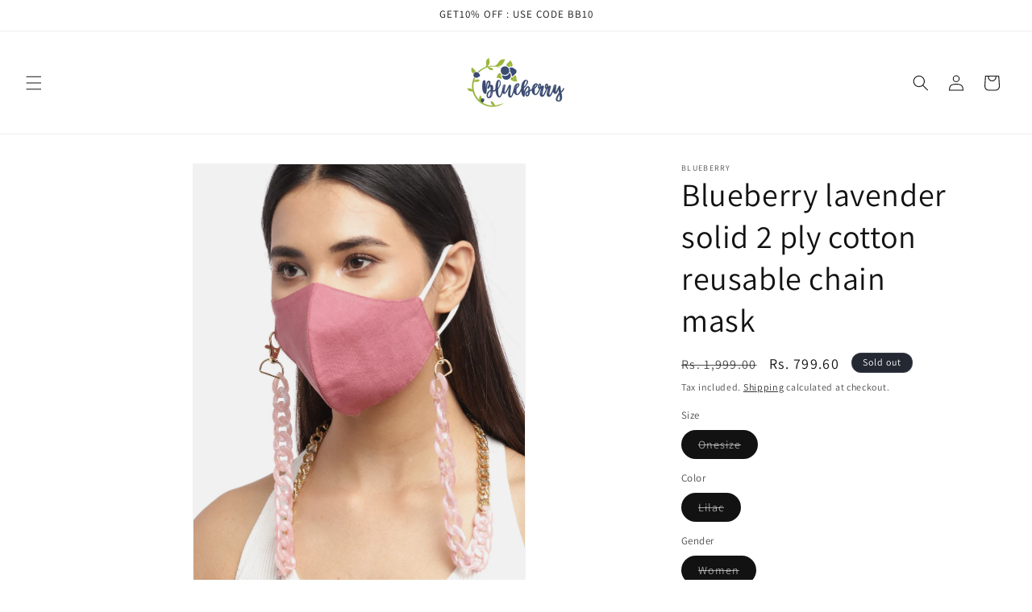

--- FILE ---
content_type: text/html; charset=utf-8
request_url: https://blueberryaccessories.in/products/blueberry-lavender-solid-2-ply-cotton-reusable-chain-maskpg-94
body_size: 40677
content:
<!doctype html>
<html class="no-js" lang="en">
  <head>
    <meta charset="utf-8">
    <meta http-equiv="X-UA-Compatible" content="IE=edge">
    <meta name="viewport" content="width=device-width,initial-scale=1">
    <meta name="theme-color" content="">
    <link rel="canonical" href="https://blueberryaccessories.in/products/blueberry-lavender-solid-2-ply-cotton-reusable-chain-maskpg-94"><link rel="preconnect" href="https://fonts.shopifycdn.com" crossorigin><title>
      Blueberry lavender solid 2 ply cotton reusable chain mask
 &ndash; Blueberry Accessories</title>

    
      <meta name="description" content="Blueberry lavender solid 2 ply cotton reusable chain mask">
    

    

<meta property="og:site_name" content="Blueberry Accessories">
<meta property="og:url" content="https://blueberryaccessories.in/products/blueberry-lavender-solid-2-ply-cotton-reusable-chain-maskpg-94">
<meta property="og:title" content="Blueberry lavender solid 2 ply cotton reusable chain mask">
<meta property="og:type" content="product">
<meta property="og:description" content="Blueberry lavender solid 2 ply cotton reusable chain mask"><meta property="og:image" content="http://blueberryaccessories.in/cdn/shop/products/f4bfc7bf-b3d7-473e-9cff-57db8fb3dedd1636441931229-Blueberry-Women-Black--Blue-2-Ply-Cotton-Reusable-Chain-Mask-1_89d7cfac-6bee-4575-a165-e4897b05f39f.jpg?v=1637755088">
  <meta property="og:image:secure_url" content="https://blueberryaccessories.in/cdn/shop/products/f4bfc7bf-b3d7-473e-9cff-57db8fb3dedd1636441931229-Blueberry-Women-Black--Blue-2-Ply-Cotton-Reusable-Chain-Mask-1_89d7cfac-6bee-4575-a165-e4897b05f39f.jpg?v=1637755088">
  <meta property="og:image:width" content="1080">
  <meta property="og:image:height" content="1440"><meta property="og:price:amount" content="799.60">
  <meta property="og:price:currency" content="INR"><meta name="twitter:card" content="summary_large_image">
<meta name="twitter:title" content="Blueberry lavender solid 2 ply cotton reusable chain mask">
<meta name="twitter:description" content="Blueberry lavender solid 2 ply cotton reusable chain mask">


    <script src="//blueberryaccessories.in/cdn/shop/t/14/assets/constants.js?v=58251544750838685771693896709" defer="defer"></script>
    <script src="//blueberryaccessories.in/cdn/shop/t/14/assets/pubsub.js?v=158357773527763999511693896710" defer="defer"></script>
    <script src="//blueberryaccessories.in/cdn/shop/t/14/assets/global.js?v=54939145903281508041693896710" defer="defer"></script><script src="//blueberryaccessories.in/cdn/shop/t/14/assets/animations.js?v=88693664871331136111693896708" defer="defer"></script><script>window.performance && window.performance.mark && window.performance.mark('shopify.content_for_header.start');</script><meta name="google-site-verification" content="dJTRktXoOqg-U3SGAu-1Sv3MYOFsWbaNuuzs24lnQPg">
<meta name="google-site-verification" content="IMJoif1LN72VQijbhbiLgPGgSMoRFjxLzO_Jad8n1TI">
<meta id="shopify-digital-wallet" name="shopify-digital-wallet" content="/26848559188/digital_wallets/dialog">
<link rel="alternate" type="application/json+oembed" href="https://blueberryaccessories.in/products/blueberry-lavender-solid-2-ply-cotton-reusable-chain-maskpg-94.oembed">
<script async="async" src="/checkouts/internal/preloads.js?locale=en-IN"></script>
<script id="shopify-features" type="application/json">{"accessToken":"d5bd98ffc38c977cde687ad951be2553","betas":["rich-media-storefront-analytics"],"domain":"blueberryaccessories.in","predictiveSearch":true,"shopId":26848559188,"locale":"en"}</script>
<script>var Shopify = Shopify || {};
Shopify.shop = "lazy-panda-accessories.myshopify.com";
Shopify.locale = "en";
Shopify.currency = {"active":"INR","rate":"1.0"};
Shopify.country = "IN";
Shopify.theme = {"name":"Dawn","id":136870658269,"schema_name":"Dawn","schema_version":"11.0.0","theme_store_id":887,"role":"main"};
Shopify.theme.handle = "null";
Shopify.theme.style = {"id":null,"handle":null};
Shopify.cdnHost = "blueberryaccessories.in/cdn";
Shopify.routes = Shopify.routes || {};
Shopify.routes.root = "/";</script>
<script type="module">!function(o){(o.Shopify=o.Shopify||{}).modules=!0}(window);</script>
<script>!function(o){function n(){var o=[];function n(){o.push(Array.prototype.slice.apply(arguments))}return n.q=o,n}var t=o.Shopify=o.Shopify||{};t.loadFeatures=n(),t.autoloadFeatures=n()}(window);</script>
<script id="shop-js-analytics" type="application/json">{"pageType":"product"}</script>
<script defer="defer" async type="module" src="//blueberryaccessories.in/cdn/shopifycloud/shop-js/modules/v2/client.init-shop-cart-sync_C5BV16lS.en.esm.js"></script>
<script defer="defer" async type="module" src="//blueberryaccessories.in/cdn/shopifycloud/shop-js/modules/v2/chunk.common_CygWptCX.esm.js"></script>
<script type="module">
  await import("//blueberryaccessories.in/cdn/shopifycloud/shop-js/modules/v2/client.init-shop-cart-sync_C5BV16lS.en.esm.js");
await import("//blueberryaccessories.in/cdn/shopifycloud/shop-js/modules/v2/chunk.common_CygWptCX.esm.js");

  window.Shopify.SignInWithShop?.initShopCartSync?.({"fedCMEnabled":true,"windoidEnabled":true});

</script>
<script>(function() {
  var isLoaded = false;
  function asyncLoad() {
    if (isLoaded) return;
    isLoaded = true;
    var urls = ["https:\/\/dev.giftkart.app\/scripts.js?shop=lazy-panda-accessories.myshopify.com","https:\/\/blueberryaccessories.in\/apps\/giraffly-trust\/trust-worker-bbbe1f2ac36606e7f3861bef39dea6b98ad15f13.js?v=20230122012035\u0026shop=lazy-panda-accessories.myshopify.com","https:\/\/cdn.nfcube.com\/instafeed-dfdc40970e2e6d0c162eaf340ce89eed.js?shop=lazy-panda-accessories.myshopify.com","https:\/\/cdn.hextom.com\/js\/quickannouncementbar.js?shop=lazy-panda-accessories.myshopify.com","https:\/\/sr-cdn.shiprocket.in\/sr-promise\/static\/uc.js?channel_id=4\u0026sr_company_id=251124\u0026shop=lazy-panda-accessories.myshopify.com"];
    for (var i = 0; i < urls.length; i++) {
      var s = document.createElement('script');
      s.type = 'text/javascript';
      s.async = true;
      s.src = urls[i];
      var x = document.getElementsByTagName('script')[0];
      x.parentNode.insertBefore(s, x);
    }
  };
  if(window.attachEvent) {
    window.attachEvent('onload', asyncLoad);
  } else {
    window.addEventListener('load', asyncLoad, false);
  }
})();</script>
<script id="__st">var __st={"a":26848559188,"offset":-18000,"reqid":"95c71de8-670b-4058-9790-64977040dc5c-1768634785","pageurl":"blueberryaccessories.in\/products\/blueberry-lavender-solid-2-ply-cotton-reusable-chain-maskpg-94","u":"a641d02b9f19","p":"product","rtyp":"product","rid":7011172417730};</script>
<script>window.ShopifyPaypalV4VisibilityTracking = true;</script>
<script id="captcha-bootstrap">!function(){'use strict';const t='contact',e='account',n='new_comment',o=[[t,t],['blogs',n],['comments',n],[t,'customer']],c=[[e,'customer_login'],[e,'guest_login'],[e,'recover_customer_password'],[e,'create_customer']],r=t=>t.map((([t,e])=>`form[action*='/${t}']:not([data-nocaptcha='true']) input[name='form_type'][value='${e}']`)).join(','),a=t=>()=>t?[...document.querySelectorAll(t)].map((t=>t.form)):[];function s(){const t=[...o],e=r(t);return a(e)}const i='password',u='form_key',d=['recaptcha-v3-token','g-recaptcha-response','h-captcha-response',i],f=()=>{try{return window.sessionStorage}catch{return}},m='__shopify_v',_=t=>t.elements[u];function p(t,e,n=!1){try{const o=window.sessionStorage,c=JSON.parse(o.getItem(e)),{data:r}=function(t){const{data:e,action:n}=t;return t[m]||n?{data:e,action:n}:{data:t,action:n}}(c);for(const[e,n]of Object.entries(r))t.elements[e]&&(t.elements[e].value=n);n&&o.removeItem(e)}catch(o){console.error('form repopulation failed',{error:o})}}const l='form_type',E='cptcha';function T(t){t.dataset[E]=!0}const w=window,h=w.document,L='Shopify',v='ce_forms',y='captcha';let A=!1;((t,e)=>{const n=(g='f06e6c50-85a8-45c8-87d0-21a2b65856fe',I='https://cdn.shopify.com/shopifycloud/storefront-forms-hcaptcha/ce_storefront_forms_captcha_hcaptcha.v1.5.2.iife.js',D={infoText:'Protected by hCaptcha',privacyText:'Privacy',termsText:'Terms'},(t,e,n)=>{const o=w[L][v],c=o.bindForm;if(c)return c(t,g,e,D).then(n);var r;o.q.push([[t,g,e,D],n]),r=I,A||(h.body.append(Object.assign(h.createElement('script'),{id:'captcha-provider',async:!0,src:r})),A=!0)});var g,I,D;w[L]=w[L]||{},w[L][v]=w[L][v]||{},w[L][v].q=[],w[L][y]=w[L][y]||{},w[L][y].protect=function(t,e){n(t,void 0,e),T(t)},Object.freeze(w[L][y]),function(t,e,n,w,h,L){const[v,y,A,g]=function(t,e,n){const i=e?o:[],u=t?c:[],d=[...i,...u],f=r(d),m=r(i),_=r(d.filter((([t,e])=>n.includes(e))));return[a(f),a(m),a(_),s()]}(w,h,L),I=t=>{const e=t.target;return e instanceof HTMLFormElement?e:e&&e.form},D=t=>v().includes(t);t.addEventListener('submit',(t=>{const e=I(t);if(!e)return;const n=D(e)&&!e.dataset.hcaptchaBound&&!e.dataset.recaptchaBound,o=_(e),c=g().includes(e)&&(!o||!o.value);(n||c)&&t.preventDefault(),c&&!n&&(function(t){try{if(!f())return;!function(t){const e=f();if(!e)return;const n=_(t);if(!n)return;const o=n.value;o&&e.removeItem(o)}(t);const e=Array.from(Array(32),(()=>Math.random().toString(36)[2])).join('');!function(t,e){_(t)||t.append(Object.assign(document.createElement('input'),{type:'hidden',name:u})),t.elements[u].value=e}(t,e),function(t,e){const n=f();if(!n)return;const o=[...t.querySelectorAll(`input[type='${i}']`)].map((({name:t})=>t)),c=[...d,...o],r={};for(const[a,s]of new FormData(t).entries())c.includes(a)||(r[a]=s);n.setItem(e,JSON.stringify({[m]:1,action:t.action,data:r}))}(t,e)}catch(e){console.error('failed to persist form',e)}}(e),e.submit())}));const S=(t,e)=>{t&&!t.dataset[E]&&(n(t,e.some((e=>e===t))),T(t))};for(const o of['focusin','change'])t.addEventListener(o,(t=>{const e=I(t);D(e)&&S(e,y())}));const B=e.get('form_key'),M=e.get(l),P=B&&M;t.addEventListener('DOMContentLoaded',(()=>{const t=y();if(P)for(const e of t)e.elements[l].value===M&&p(e,B);[...new Set([...A(),...v().filter((t=>'true'===t.dataset.shopifyCaptcha))])].forEach((e=>S(e,t)))}))}(h,new URLSearchParams(w.location.search),n,t,e,['guest_login'])})(!0,!0)}();</script>
<script integrity="sha256-4kQ18oKyAcykRKYeNunJcIwy7WH5gtpwJnB7kiuLZ1E=" data-source-attribution="shopify.loadfeatures" defer="defer" src="//blueberryaccessories.in/cdn/shopifycloud/storefront/assets/storefront/load_feature-a0a9edcb.js" crossorigin="anonymous"></script>
<script data-source-attribution="shopify.dynamic_checkout.dynamic.init">var Shopify=Shopify||{};Shopify.PaymentButton=Shopify.PaymentButton||{isStorefrontPortableWallets:!0,init:function(){window.Shopify.PaymentButton.init=function(){};var t=document.createElement("script");t.src="https://blueberryaccessories.in/cdn/shopifycloud/portable-wallets/latest/portable-wallets.en.js",t.type="module",document.head.appendChild(t)}};
</script>
<script data-source-attribution="shopify.dynamic_checkout.buyer_consent">
  function portableWalletsHideBuyerConsent(e){var t=document.getElementById("shopify-buyer-consent"),n=document.getElementById("shopify-subscription-policy-button");t&&n&&(t.classList.add("hidden"),t.setAttribute("aria-hidden","true"),n.removeEventListener("click",e))}function portableWalletsShowBuyerConsent(e){var t=document.getElementById("shopify-buyer-consent"),n=document.getElementById("shopify-subscription-policy-button");t&&n&&(t.classList.remove("hidden"),t.removeAttribute("aria-hidden"),n.addEventListener("click",e))}window.Shopify?.PaymentButton&&(window.Shopify.PaymentButton.hideBuyerConsent=portableWalletsHideBuyerConsent,window.Shopify.PaymentButton.showBuyerConsent=portableWalletsShowBuyerConsent);
</script>
<script>
  function portableWalletsCleanup(e){e&&e.src&&console.error("Failed to load portable wallets script "+e.src);var t=document.querySelectorAll("shopify-accelerated-checkout .shopify-payment-button__skeleton, shopify-accelerated-checkout-cart .wallet-cart-button__skeleton"),e=document.getElementById("shopify-buyer-consent");for(let e=0;e<t.length;e++)t[e].remove();e&&e.remove()}function portableWalletsNotLoadedAsModule(e){e instanceof ErrorEvent&&"string"==typeof e.message&&e.message.includes("import.meta")&&"string"==typeof e.filename&&e.filename.includes("portable-wallets")&&(window.removeEventListener("error",portableWalletsNotLoadedAsModule),window.Shopify.PaymentButton.failedToLoad=e,"loading"===document.readyState?document.addEventListener("DOMContentLoaded",window.Shopify.PaymentButton.init):window.Shopify.PaymentButton.init())}window.addEventListener("error",portableWalletsNotLoadedAsModule);
</script>

<script type="module" src="https://blueberryaccessories.in/cdn/shopifycloud/portable-wallets/latest/portable-wallets.en.js" onError="portableWalletsCleanup(this)" crossorigin="anonymous"></script>
<script nomodule>
  document.addEventListener("DOMContentLoaded", portableWalletsCleanup);
</script>

<link id="shopify-accelerated-checkout-styles" rel="stylesheet" media="screen" href="https://blueberryaccessories.in/cdn/shopifycloud/portable-wallets/latest/accelerated-checkout-backwards-compat.css" crossorigin="anonymous">
<style id="shopify-accelerated-checkout-cart">
        #shopify-buyer-consent {
  margin-top: 1em;
  display: inline-block;
  width: 100%;
}

#shopify-buyer-consent.hidden {
  display: none;
}

#shopify-subscription-policy-button {
  background: none;
  border: none;
  padding: 0;
  text-decoration: underline;
  font-size: inherit;
  cursor: pointer;
}

#shopify-subscription-policy-button::before {
  box-shadow: none;
}

      </style>
<script id="sections-script" data-sections="header" defer="defer" src="//blueberryaccessories.in/cdn/shop/t/14/compiled_assets/scripts.js?2755"></script>
<script>window.performance && window.performance.mark && window.performance.mark('shopify.content_for_header.end');</script>


    <style data-shopify>
      @font-face {
  font-family: Assistant;
  font-weight: 400;
  font-style: normal;
  font-display: swap;
  src: url("//blueberryaccessories.in/cdn/fonts/assistant/assistant_n4.9120912a469cad1cc292572851508ca49d12e768.woff2") format("woff2"),
       url("//blueberryaccessories.in/cdn/fonts/assistant/assistant_n4.6e9875ce64e0fefcd3f4446b7ec9036b3ddd2985.woff") format("woff");
}

      @font-face {
  font-family: Assistant;
  font-weight: 700;
  font-style: normal;
  font-display: swap;
  src: url("//blueberryaccessories.in/cdn/fonts/assistant/assistant_n7.bf44452348ec8b8efa3aa3068825305886b1c83c.woff2") format("woff2"),
       url("//blueberryaccessories.in/cdn/fonts/assistant/assistant_n7.0c887fee83f6b3bda822f1150b912c72da0f7b64.woff") format("woff");
}

      
      
      @font-face {
  font-family: Assistant;
  font-weight: 400;
  font-style: normal;
  font-display: swap;
  src: url("//blueberryaccessories.in/cdn/fonts/assistant/assistant_n4.9120912a469cad1cc292572851508ca49d12e768.woff2") format("woff2"),
       url("//blueberryaccessories.in/cdn/fonts/assistant/assistant_n4.6e9875ce64e0fefcd3f4446b7ec9036b3ddd2985.woff") format("woff");
}


      
        :root,
        .color-background-1 {
          --color-background: 255,255,255;
        
          --gradient-background: #ffffff;
        
        --color-foreground: 18,18,18;
        --color-shadow: 18,18,18;
        --color-button: 18,18,18;
        --color-button-text: 255,255,255;
        --color-secondary-button: 255,255,255;
        --color-secondary-button-text: 18,18,18;
        --color-link: 18,18,18;
        --color-badge-foreground: 18,18,18;
        --color-badge-background: 255,255,255;
        --color-badge-border: 18,18,18;
        --payment-terms-background-color: rgb(255 255 255);
      }
      
        
        .color-background-2 {
          --color-background: 243,243,243;
        
          --gradient-background: #f3f3f3;
        
        --color-foreground: 18,18,18;
        --color-shadow: 18,18,18;
        --color-button: 18,18,18;
        --color-button-text: 243,243,243;
        --color-secondary-button: 243,243,243;
        --color-secondary-button-text: 18,18,18;
        --color-link: 18,18,18;
        --color-badge-foreground: 18,18,18;
        --color-badge-background: 243,243,243;
        --color-badge-border: 18,18,18;
        --payment-terms-background-color: rgb(243 243 243);
      }
      
        
        .color-inverse {
          --color-background: 36,40,51;
        
          --gradient-background: #242833;
        
        --color-foreground: 255,255,255;
        --color-shadow: 18,18,18;
        --color-button: 255,255,255;
        --color-button-text: 0,0,0;
        --color-secondary-button: 36,40,51;
        --color-secondary-button-text: 255,255,255;
        --color-link: 255,255,255;
        --color-badge-foreground: 255,255,255;
        --color-badge-background: 36,40,51;
        --color-badge-border: 255,255,255;
        --payment-terms-background-color: rgb(36 40 51);
      }
      
        
        .color-accent-1 {
          --color-background: 18,18,18;
        
          --gradient-background: #121212;
        
        --color-foreground: 255,255,255;
        --color-shadow: 18,18,18;
        --color-button: 255,255,255;
        --color-button-text: 18,18,18;
        --color-secondary-button: 18,18,18;
        --color-secondary-button-text: 255,255,255;
        --color-link: 255,255,255;
        --color-badge-foreground: 255,255,255;
        --color-badge-background: 18,18,18;
        --color-badge-border: 255,255,255;
        --payment-terms-background-color: rgb(18 18 18);
      }
      
        
        .color-accent-2 {
          --color-background: 51,79,180;
        
          --gradient-background: #334fb4;
        
        --color-foreground: 255,255,255;
        --color-shadow: 18,18,18;
        --color-button: 255,255,255;
        --color-button-text: 51,79,180;
        --color-secondary-button: 51,79,180;
        --color-secondary-button-text: 255,255,255;
        --color-link: 255,255,255;
        --color-badge-foreground: 255,255,255;
        --color-badge-background: 51,79,180;
        --color-badge-border: 255,255,255;
        --payment-terms-background-color: rgb(51 79 180);
      }
      

      body, .color-background-1, .color-background-2, .color-inverse, .color-accent-1, .color-accent-2 {
        color: rgba(var(--color-foreground), 0.75);
        background-color: rgb(var(--color-background));
      }

      :root {
        --font-body-family: Assistant, sans-serif;
        --font-body-style: normal;
        --font-body-weight: 400;
        --font-body-weight-bold: 700;

        --font-heading-family: Assistant, sans-serif;
        --font-heading-style: normal;
        --font-heading-weight: 400;

        --font-body-scale: 1.0;
        --font-heading-scale: 1.0;

        --media-padding: px;
        --media-border-opacity: 0.05;
        --media-border-width: 1px;
        --media-radius: 0px;
        --media-shadow-opacity: 0.0;
        --media-shadow-horizontal-offset: 0px;
        --media-shadow-vertical-offset: 4px;
        --media-shadow-blur-radius: 5px;
        --media-shadow-visible: 0;

        --page-width: 120rem;
        --page-width-margin: 0rem;

        --product-card-image-padding: 0.0rem;
        --product-card-corner-radius: 0.0rem;
        --product-card-text-alignment: left;
        --product-card-border-width: 0.0rem;
        --product-card-border-opacity: 0.1;
        --product-card-shadow-opacity: 0.0;
        --product-card-shadow-visible: 0;
        --product-card-shadow-horizontal-offset: 0.0rem;
        --product-card-shadow-vertical-offset: 0.4rem;
        --product-card-shadow-blur-radius: 0.5rem;

        --collection-card-image-padding: 0.0rem;
        --collection-card-corner-radius: 0.0rem;
        --collection-card-text-alignment: left;
        --collection-card-border-width: 0.0rem;
        --collection-card-border-opacity: 0.1;
        --collection-card-shadow-opacity: 0.0;
        --collection-card-shadow-visible: 0;
        --collection-card-shadow-horizontal-offset: 0.0rem;
        --collection-card-shadow-vertical-offset: 0.4rem;
        --collection-card-shadow-blur-radius: 0.5rem;

        --blog-card-image-padding: 0.0rem;
        --blog-card-corner-radius: 0.0rem;
        --blog-card-text-alignment: left;
        --blog-card-border-width: 0.0rem;
        --blog-card-border-opacity: 0.1;
        --blog-card-shadow-opacity: 0.0;
        --blog-card-shadow-visible: 0;
        --blog-card-shadow-horizontal-offset: 0.0rem;
        --blog-card-shadow-vertical-offset: 0.4rem;
        --blog-card-shadow-blur-radius: 0.5rem;

        --badge-corner-radius: 4.0rem;

        --popup-border-width: 1px;
        --popup-border-opacity: 0.1;
        --popup-corner-radius: 0px;
        --popup-shadow-opacity: 0.05;
        --popup-shadow-horizontal-offset: 0px;
        --popup-shadow-vertical-offset: 4px;
        --popup-shadow-blur-radius: 5px;

        --drawer-border-width: 1px;
        --drawer-border-opacity: 0.1;
        --drawer-shadow-opacity: 0.0;
        --drawer-shadow-horizontal-offset: 0px;
        --drawer-shadow-vertical-offset: 4px;
        --drawer-shadow-blur-radius: 5px;

        --spacing-sections-desktop: 0px;
        --spacing-sections-mobile: 0px;

        --grid-desktop-vertical-spacing: 8px;
        --grid-desktop-horizontal-spacing: 8px;
        --grid-mobile-vertical-spacing: 4px;
        --grid-mobile-horizontal-spacing: 4px;

        --text-boxes-border-opacity: 0.1;
        --text-boxes-border-width: 0px;
        --text-boxes-radius: 0px;
        --text-boxes-shadow-opacity: 0.0;
        --text-boxes-shadow-visible: 0;
        --text-boxes-shadow-horizontal-offset: 0px;
        --text-boxes-shadow-vertical-offset: 4px;
        --text-boxes-shadow-blur-radius: 5px;

        --buttons-radius: 0px;
        --buttons-radius-outset: 0px;
        --buttons-border-width: 1px;
        --buttons-border-opacity: 1.0;
        --buttons-shadow-opacity: 0.0;
        --buttons-shadow-visible: 0;
        --buttons-shadow-horizontal-offset: 0px;
        --buttons-shadow-vertical-offset: 4px;
        --buttons-shadow-blur-radius: 5px;
        --buttons-border-offset: 0px;

        --inputs-radius: 0px;
        --inputs-border-width: 1px;
        --inputs-border-opacity: 0.55;
        --inputs-shadow-opacity: 0.0;
        --inputs-shadow-horizontal-offset: 0px;
        --inputs-margin-offset: 0px;
        --inputs-shadow-vertical-offset: 4px;
        --inputs-shadow-blur-radius: 5px;
        --inputs-radius-outset: 0px;

        --variant-pills-radius: 40px;
        --variant-pills-border-width: 1px;
        --variant-pills-border-opacity: 0.55;
        --variant-pills-shadow-opacity: 0.0;
        --variant-pills-shadow-horizontal-offset: 0px;
        --variant-pills-shadow-vertical-offset: 4px;
        --variant-pills-shadow-blur-radius: 5px;
      }

      *,
      *::before,
      *::after {
        box-sizing: inherit;
      }

      html {
        box-sizing: border-box;
        font-size: calc(var(--font-body-scale) * 62.5%);
        height: 100%;
      }

      body {
        display: grid;
        grid-template-rows: auto auto 1fr auto;
        grid-template-columns: 100%;
        min-height: 100%;
        margin: 0;
        font-size: 1.5rem;
        letter-spacing: 0.06rem;
        line-height: calc(1 + 0.8 / var(--font-body-scale));
        font-family: var(--font-body-family);
        font-style: var(--font-body-style);
        font-weight: var(--font-body-weight);
      }

      @media screen and (min-width: 750px) {
        body {
          font-size: 1.6rem;
        }
      }
    </style>

    <link href="//blueberryaccessories.in/cdn/shop/t/14/assets/base.css?v=165191016556652226921693896708" rel="stylesheet" type="text/css" media="all" />
<link rel="preload" as="font" href="//blueberryaccessories.in/cdn/fonts/assistant/assistant_n4.9120912a469cad1cc292572851508ca49d12e768.woff2" type="font/woff2" crossorigin><link rel="preload" as="font" href="//blueberryaccessories.in/cdn/fonts/assistant/assistant_n4.9120912a469cad1cc292572851508ca49d12e768.woff2" type="font/woff2" crossorigin><link
        rel="stylesheet"
        href="//blueberryaccessories.in/cdn/shop/t/14/assets/component-predictive-search.css?v=118923337488134913561693896709"
        media="print"
        onload="this.media='all'"
      ><script>
      document.documentElement.className = document.documentElement.className.replace('no-js', 'js');
      if (Shopify.designMode) {
        document.documentElement.classList.add('shopify-design-mode');
      }
    </script>
  <link href="https://monorail-edge.shopifysvc.com" rel="dns-prefetch">
<script>(function(){if ("sendBeacon" in navigator && "performance" in window) {try {var session_token_from_headers = performance.getEntriesByType('navigation')[0].serverTiming.find(x => x.name == '_s').description;} catch {var session_token_from_headers = undefined;}var session_cookie_matches = document.cookie.match(/_shopify_s=([^;]*)/);var session_token_from_cookie = session_cookie_matches && session_cookie_matches.length === 2 ? session_cookie_matches[1] : "";var session_token = session_token_from_headers || session_token_from_cookie || "";function handle_abandonment_event(e) {var entries = performance.getEntries().filter(function(entry) {return /monorail-edge.shopifysvc.com/.test(entry.name);});if (!window.abandonment_tracked && entries.length === 0) {window.abandonment_tracked = true;var currentMs = Date.now();var navigation_start = performance.timing.navigationStart;var payload = {shop_id: 26848559188,url: window.location.href,navigation_start,duration: currentMs - navigation_start,session_token,page_type: "product"};window.navigator.sendBeacon("https://monorail-edge.shopifysvc.com/v1/produce", JSON.stringify({schema_id: "online_store_buyer_site_abandonment/1.1",payload: payload,metadata: {event_created_at_ms: currentMs,event_sent_at_ms: currentMs}}));}}window.addEventListener('pagehide', handle_abandonment_event);}}());</script>
<script id="web-pixels-manager-setup">(function e(e,d,r,n,o){if(void 0===o&&(o={}),!Boolean(null===(a=null===(i=window.Shopify)||void 0===i?void 0:i.analytics)||void 0===a?void 0:a.replayQueue)){var i,a;window.Shopify=window.Shopify||{};var t=window.Shopify;t.analytics=t.analytics||{};var s=t.analytics;s.replayQueue=[],s.publish=function(e,d,r){return s.replayQueue.push([e,d,r]),!0};try{self.performance.mark("wpm:start")}catch(e){}var l=function(){var e={modern:/Edge?\/(1{2}[4-9]|1[2-9]\d|[2-9]\d{2}|\d{4,})\.\d+(\.\d+|)|Firefox\/(1{2}[4-9]|1[2-9]\d|[2-9]\d{2}|\d{4,})\.\d+(\.\d+|)|Chrom(ium|e)\/(9{2}|\d{3,})\.\d+(\.\d+|)|(Maci|X1{2}).+ Version\/(15\.\d+|(1[6-9]|[2-9]\d|\d{3,})\.\d+)([,.]\d+|)( \(\w+\)|)( Mobile\/\w+|) Safari\/|Chrome.+OPR\/(9{2}|\d{3,})\.\d+\.\d+|(CPU[ +]OS|iPhone[ +]OS|CPU[ +]iPhone|CPU IPhone OS|CPU iPad OS)[ +]+(15[._]\d+|(1[6-9]|[2-9]\d|\d{3,})[._]\d+)([._]\d+|)|Android:?[ /-](13[3-9]|1[4-9]\d|[2-9]\d{2}|\d{4,})(\.\d+|)(\.\d+|)|Android.+Firefox\/(13[5-9]|1[4-9]\d|[2-9]\d{2}|\d{4,})\.\d+(\.\d+|)|Android.+Chrom(ium|e)\/(13[3-9]|1[4-9]\d|[2-9]\d{2}|\d{4,})\.\d+(\.\d+|)|SamsungBrowser\/([2-9]\d|\d{3,})\.\d+/,legacy:/Edge?\/(1[6-9]|[2-9]\d|\d{3,})\.\d+(\.\d+|)|Firefox\/(5[4-9]|[6-9]\d|\d{3,})\.\d+(\.\d+|)|Chrom(ium|e)\/(5[1-9]|[6-9]\d|\d{3,})\.\d+(\.\d+|)([\d.]+$|.*Safari\/(?![\d.]+ Edge\/[\d.]+$))|(Maci|X1{2}).+ Version\/(10\.\d+|(1[1-9]|[2-9]\d|\d{3,})\.\d+)([,.]\d+|)( \(\w+\)|)( Mobile\/\w+|) Safari\/|Chrome.+OPR\/(3[89]|[4-9]\d|\d{3,})\.\d+\.\d+|(CPU[ +]OS|iPhone[ +]OS|CPU[ +]iPhone|CPU IPhone OS|CPU iPad OS)[ +]+(10[._]\d+|(1[1-9]|[2-9]\d|\d{3,})[._]\d+)([._]\d+|)|Android:?[ /-](13[3-9]|1[4-9]\d|[2-9]\d{2}|\d{4,})(\.\d+|)(\.\d+|)|Mobile Safari.+OPR\/([89]\d|\d{3,})\.\d+\.\d+|Android.+Firefox\/(13[5-9]|1[4-9]\d|[2-9]\d{2}|\d{4,})\.\d+(\.\d+|)|Android.+Chrom(ium|e)\/(13[3-9]|1[4-9]\d|[2-9]\d{2}|\d{4,})\.\d+(\.\d+|)|Android.+(UC? ?Browser|UCWEB|U3)[ /]?(15\.([5-9]|\d{2,})|(1[6-9]|[2-9]\d|\d{3,})\.\d+)\.\d+|SamsungBrowser\/(5\.\d+|([6-9]|\d{2,})\.\d+)|Android.+MQ{2}Browser\/(14(\.(9|\d{2,})|)|(1[5-9]|[2-9]\d|\d{3,})(\.\d+|))(\.\d+|)|K[Aa][Ii]OS\/(3\.\d+|([4-9]|\d{2,})\.\d+)(\.\d+|)/},d=e.modern,r=e.legacy,n=navigator.userAgent;return n.match(d)?"modern":n.match(r)?"legacy":"unknown"}(),u="modern"===l?"modern":"legacy",c=(null!=n?n:{modern:"",legacy:""})[u],f=function(e){return[e.baseUrl,"/wpm","/b",e.hashVersion,"modern"===e.buildTarget?"m":"l",".js"].join("")}({baseUrl:d,hashVersion:r,buildTarget:u}),m=function(e){var d=e.version,r=e.bundleTarget,n=e.surface,o=e.pageUrl,i=e.monorailEndpoint;return{emit:function(e){var a=e.status,t=e.errorMsg,s=(new Date).getTime(),l=JSON.stringify({metadata:{event_sent_at_ms:s},events:[{schema_id:"web_pixels_manager_load/3.1",payload:{version:d,bundle_target:r,page_url:o,status:a,surface:n,error_msg:t},metadata:{event_created_at_ms:s}}]});if(!i)return console&&console.warn&&console.warn("[Web Pixels Manager] No Monorail endpoint provided, skipping logging."),!1;try{return self.navigator.sendBeacon.bind(self.navigator)(i,l)}catch(e){}var u=new XMLHttpRequest;try{return u.open("POST",i,!0),u.setRequestHeader("Content-Type","text/plain"),u.send(l),!0}catch(e){return console&&console.warn&&console.warn("[Web Pixels Manager] Got an unhandled error while logging to Monorail."),!1}}}}({version:r,bundleTarget:l,surface:e.surface,pageUrl:self.location.href,monorailEndpoint:e.monorailEndpoint});try{o.browserTarget=l,function(e){var d=e.src,r=e.async,n=void 0===r||r,o=e.onload,i=e.onerror,a=e.sri,t=e.scriptDataAttributes,s=void 0===t?{}:t,l=document.createElement("script"),u=document.querySelector("head"),c=document.querySelector("body");if(l.async=n,l.src=d,a&&(l.integrity=a,l.crossOrigin="anonymous"),s)for(var f in s)if(Object.prototype.hasOwnProperty.call(s,f))try{l.dataset[f]=s[f]}catch(e){}if(o&&l.addEventListener("load",o),i&&l.addEventListener("error",i),u)u.appendChild(l);else{if(!c)throw new Error("Did not find a head or body element to append the script");c.appendChild(l)}}({src:f,async:!0,onload:function(){if(!function(){var e,d;return Boolean(null===(d=null===(e=window.Shopify)||void 0===e?void 0:e.analytics)||void 0===d?void 0:d.initialized)}()){var d=window.webPixelsManager.init(e)||void 0;if(d){var r=window.Shopify.analytics;r.replayQueue.forEach((function(e){var r=e[0],n=e[1],o=e[2];d.publishCustomEvent(r,n,o)})),r.replayQueue=[],r.publish=d.publishCustomEvent,r.visitor=d.visitor,r.initialized=!0}}},onerror:function(){return m.emit({status:"failed",errorMsg:"".concat(f," has failed to load")})},sri:function(e){var d=/^sha384-[A-Za-z0-9+/=]+$/;return"string"==typeof e&&d.test(e)}(c)?c:"",scriptDataAttributes:o}),m.emit({status:"loading"})}catch(e){m.emit({status:"failed",errorMsg:(null==e?void 0:e.message)||"Unknown error"})}}})({shopId: 26848559188,storefrontBaseUrl: "https://blueberryaccessories.in",extensionsBaseUrl: "https://extensions.shopifycdn.com/cdn/shopifycloud/web-pixels-manager",monorailEndpoint: "https://monorail-edge.shopifysvc.com/unstable/produce_batch",surface: "storefront-renderer",enabledBetaFlags: ["2dca8a86"],webPixelsConfigList: [{"id":"490012893","configuration":"{\"config\":\"{\\\"pixel_id\\\":\\\"AW-406104344\\\",\\\"target_country\\\":\\\"IN\\\",\\\"gtag_events\\\":[{\\\"type\\\":\\\"search\\\",\\\"action_label\\\":\\\"AW-406104344\\\/iZtPCMOtpP8BEJjS0sEB\\\"},{\\\"type\\\":\\\"begin_checkout\\\",\\\"action_label\\\":\\\"AW-406104344\\\/HHS0CMCtpP8BEJjS0sEB\\\"},{\\\"type\\\":\\\"view_item\\\",\\\"action_label\\\":[\\\"AW-406104344\\\/dvTHCLqtpP8BEJjS0sEB\\\",\\\"MC-P90K3HDDK3\\\"]},{\\\"type\\\":\\\"purchase\\\",\\\"action_label\\\":[\\\"AW-406104344\\\/jnfKCLetpP8BEJjS0sEB\\\",\\\"MC-P90K3HDDK3\\\"]},{\\\"type\\\":\\\"page_view\\\",\\\"action_label\\\":[\\\"AW-406104344\\\/8Li3CLStpP8BEJjS0sEB\\\",\\\"MC-P90K3HDDK3\\\"]},{\\\"type\\\":\\\"add_payment_info\\\",\\\"action_label\\\":\\\"AW-406104344\\\/NaosCMatpP8BEJjS0sEB\\\"},{\\\"type\\\":\\\"add_to_cart\\\",\\\"action_label\\\":\\\"AW-406104344\\\/LJUyCL2tpP8BEJjS0sEB\\\"}],\\\"enable_monitoring_mode\\\":false}\"}","eventPayloadVersion":"v1","runtimeContext":"OPEN","scriptVersion":"b2a88bafab3e21179ed38636efcd8a93","type":"APP","apiClientId":1780363,"privacyPurposes":[],"dataSharingAdjustments":{"protectedCustomerApprovalScopes":["read_customer_address","read_customer_email","read_customer_name","read_customer_personal_data","read_customer_phone"]}},{"id":"150208733","configuration":"{\"pixel_id\":\"1319461418648807\",\"pixel_type\":\"facebook_pixel\",\"metaapp_system_user_token\":\"-\"}","eventPayloadVersion":"v1","runtimeContext":"OPEN","scriptVersion":"ca16bc87fe92b6042fbaa3acc2fbdaa6","type":"APP","apiClientId":2329312,"privacyPurposes":["ANALYTICS","MARKETING","SALE_OF_DATA"],"dataSharingAdjustments":{"protectedCustomerApprovalScopes":["read_customer_address","read_customer_email","read_customer_name","read_customer_personal_data","read_customer_phone"]}},{"id":"shopify-app-pixel","configuration":"{}","eventPayloadVersion":"v1","runtimeContext":"STRICT","scriptVersion":"0450","apiClientId":"shopify-pixel","type":"APP","privacyPurposes":["ANALYTICS","MARKETING"]},{"id":"shopify-custom-pixel","eventPayloadVersion":"v1","runtimeContext":"LAX","scriptVersion":"0450","apiClientId":"shopify-pixel","type":"CUSTOM","privacyPurposes":["ANALYTICS","MARKETING"]}],isMerchantRequest: false,initData: {"shop":{"name":"Blueberry Accessories","paymentSettings":{"currencyCode":"INR"},"myshopifyDomain":"lazy-panda-accessories.myshopify.com","countryCode":"IN","storefrontUrl":"https:\/\/blueberryaccessories.in"},"customer":null,"cart":null,"checkout":null,"productVariants":[{"price":{"amount":799.6,"currencyCode":"INR"},"product":{"title":"Blueberry lavender solid 2 ply cotton reusable chain mask","vendor":"Blueberry","id":"7011172417730","untranslatedTitle":"Blueberry lavender solid 2 ply cotton reusable chain mask","url":"\/products\/blueberry-lavender-solid-2-ply-cotton-reusable-chain-maskpg-94","type":"Mask"},"id":"40923671101634","image":{"src":"\/\/blueberryaccessories.in\/cdn\/shop\/products\/f4bfc7bf-b3d7-473e-9cff-57db8fb3dedd1636441931229-Blueberry-Women-Black--Blue-2-Ply-Cotton-Reusable-Chain-Mask-1_89d7cfac-6bee-4575-a165-e4897b05f39f.jpg?v=1637755088"},"sku":"PG-94","title":"Onesize \/ Lilac \/ Women","untranslatedTitle":"Onesize \/ Lilac \/ Women"}],"purchasingCompany":null},},"https://blueberryaccessories.in/cdn","fcfee988w5aeb613cpc8e4bc33m6693e112",{"modern":"","legacy":""},{"shopId":"26848559188","storefrontBaseUrl":"https:\/\/blueberryaccessories.in","extensionBaseUrl":"https:\/\/extensions.shopifycdn.com\/cdn\/shopifycloud\/web-pixels-manager","surface":"storefront-renderer","enabledBetaFlags":"[\"2dca8a86\"]","isMerchantRequest":"false","hashVersion":"fcfee988w5aeb613cpc8e4bc33m6693e112","publish":"custom","events":"[[\"page_viewed\",{}],[\"product_viewed\",{\"productVariant\":{\"price\":{\"amount\":799.6,\"currencyCode\":\"INR\"},\"product\":{\"title\":\"Blueberry lavender solid 2 ply cotton reusable chain mask\",\"vendor\":\"Blueberry\",\"id\":\"7011172417730\",\"untranslatedTitle\":\"Blueberry lavender solid 2 ply cotton reusable chain mask\",\"url\":\"\/products\/blueberry-lavender-solid-2-ply-cotton-reusable-chain-maskpg-94\",\"type\":\"Mask\"},\"id\":\"40923671101634\",\"image\":{\"src\":\"\/\/blueberryaccessories.in\/cdn\/shop\/products\/f4bfc7bf-b3d7-473e-9cff-57db8fb3dedd1636441931229-Blueberry-Women-Black--Blue-2-Ply-Cotton-Reusable-Chain-Mask-1_89d7cfac-6bee-4575-a165-e4897b05f39f.jpg?v=1637755088\"},\"sku\":\"PG-94\",\"title\":\"Onesize \/ Lilac \/ Women\",\"untranslatedTitle\":\"Onesize \/ Lilac \/ Women\"}}]]"});</script><script>
  window.ShopifyAnalytics = window.ShopifyAnalytics || {};
  window.ShopifyAnalytics.meta = window.ShopifyAnalytics.meta || {};
  window.ShopifyAnalytics.meta.currency = 'INR';
  var meta = {"product":{"id":7011172417730,"gid":"gid:\/\/shopify\/Product\/7011172417730","vendor":"Blueberry","type":"Mask","handle":"blueberry-lavender-solid-2-ply-cotton-reusable-chain-maskpg-94","variants":[{"id":40923671101634,"price":79960,"name":"Blueberry lavender solid 2 ply cotton reusable chain mask - Onesize \/ Lilac \/ Women","public_title":"Onesize \/ Lilac \/ Women","sku":"PG-94"}],"remote":false},"page":{"pageType":"product","resourceType":"product","resourceId":7011172417730,"requestId":"95c71de8-670b-4058-9790-64977040dc5c-1768634785"}};
  for (var attr in meta) {
    window.ShopifyAnalytics.meta[attr] = meta[attr];
  }
</script>
<script class="analytics">
  (function () {
    var customDocumentWrite = function(content) {
      var jquery = null;

      if (window.jQuery) {
        jquery = window.jQuery;
      } else if (window.Checkout && window.Checkout.$) {
        jquery = window.Checkout.$;
      }

      if (jquery) {
        jquery('body').append(content);
      }
    };

    var hasLoggedConversion = function(token) {
      if (token) {
        return document.cookie.indexOf('loggedConversion=' + token) !== -1;
      }
      return false;
    }

    var setCookieIfConversion = function(token) {
      if (token) {
        var twoMonthsFromNow = new Date(Date.now());
        twoMonthsFromNow.setMonth(twoMonthsFromNow.getMonth() + 2);

        document.cookie = 'loggedConversion=' + token + '; expires=' + twoMonthsFromNow;
      }
    }

    var trekkie = window.ShopifyAnalytics.lib = window.trekkie = window.trekkie || [];
    if (trekkie.integrations) {
      return;
    }
    trekkie.methods = [
      'identify',
      'page',
      'ready',
      'track',
      'trackForm',
      'trackLink'
    ];
    trekkie.factory = function(method) {
      return function() {
        var args = Array.prototype.slice.call(arguments);
        args.unshift(method);
        trekkie.push(args);
        return trekkie;
      };
    };
    for (var i = 0; i < trekkie.methods.length; i++) {
      var key = trekkie.methods[i];
      trekkie[key] = trekkie.factory(key);
    }
    trekkie.load = function(config) {
      trekkie.config = config || {};
      trekkie.config.initialDocumentCookie = document.cookie;
      var first = document.getElementsByTagName('script')[0];
      var script = document.createElement('script');
      script.type = 'text/javascript';
      script.onerror = function(e) {
        var scriptFallback = document.createElement('script');
        scriptFallback.type = 'text/javascript';
        scriptFallback.onerror = function(error) {
                var Monorail = {
      produce: function produce(monorailDomain, schemaId, payload) {
        var currentMs = new Date().getTime();
        var event = {
          schema_id: schemaId,
          payload: payload,
          metadata: {
            event_created_at_ms: currentMs,
            event_sent_at_ms: currentMs
          }
        };
        return Monorail.sendRequest("https://" + monorailDomain + "/v1/produce", JSON.stringify(event));
      },
      sendRequest: function sendRequest(endpointUrl, payload) {
        // Try the sendBeacon API
        if (window && window.navigator && typeof window.navigator.sendBeacon === 'function' && typeof window.Blob === 'function' && !Monorail.isIos12()) {
          var blobData = new window.Blob([payload], {
            type: 'text/plain'
          });

          if (window.navigator.sendBeacon(endpointUrl, blobData)) {
            return true;
          } // sendBeacon was not successful

        } // XHR beacon

        var xhr = new XMLHttpRequest();

        try {
          xhr.open('POST', endpointUrl);
          xhr.setRequestHeader('Content-Type', 'text/plain');
          xhr.send(payload);
        } catch (e) {
          console.log(e);
        }

        return false;
      },
      isIos12: function isIos12() {
        return window.navigator.userAgent.lastIndexOf('iPhone; CPU iPhone OS 12_') !== -1 || window.navigator.userAgent.lastIndexOf('iPad; CPU OS 12_') !== -1;
      }
    };
    Monorail.produce('monorail-edge.shopifysvc.com',
      'trekkie_storefront_load_errors/1.1',
      {shop_id: 26848559188,
      theme_id: 136870658269,
      app_name: "storefront",
      context_url: window.location.href,
      source_url: "//blueberryaccessories.in/cdn/s/trekkie.storefront.cd680fe47e6c39ca5d5df5f0a32d569bc48c0f27.min.js"});

        };
        scriptFallback.async = true;
        scriptFallback.src = '//blueberryaccessories.in/cdn/s/trekkie.storefront.cd680fe47e6c39ca5d5df5f0a32d569bc48c0f27.min.js';
        first.parentNode.insertBefore(scriptFallback, first);
      };
      script.async = true;
      script.src = '//blueberryaccessories.in/cdn/s/trekkie.storefront.cd680fe47e6c39ca5d5df5f0a32d569bc48c0f27.min.js';
      first.parentNode.insertBefore(script, first);
    };
    trekkie.load(
      {"Trekkie":{"appName":"storefront","development":false,"defaultAttributes":{"shopId":26848559188,"isMerchantRequest":null,"themeId":136870658269,"themeCityHash":"2654480185464629833","contentLanguage":"en","currency":"INR","eventMetadataId":"d271bce2-247a-49ef-89f5-26ac7a16c50b"},"isServerSideCookieWritingEnabled":true,"monorailRegion":"shop_domain","enabledBetaFlags":["65f19447"]},"Session Attribution":{},"S2S":{"facebookCapiEnabled":true,"source":"trekkie-storefront-renderer","apiClientId":580111}}
    );

    var loaded = false;
    trekkie.ready(function() {
      if (loaded) return;
      loaded = true;

      window.ShopifyAnalytics.lib = window.trekkie;

      var originalDocumentWrite = document.write;
      document.write = customDocumentWrite;
      try { window.ShopifyAnalytics.merchantGoogleAnalytics.call(this); } catch(error) {};
      document.write = originalDocumentWrite;

      window.ShopifyAnalytics.lib.page(null,{"pageType":"product","resourceType":"product","resourceId":7011172417730,"requestId":"95c71de8-670b-4058-9790-64977040dc5c-1768634785","shopifyEmitted":true});

      var match = window.location.pathname.match(/checkouts\/(.+)\/(thank_you|post_purchase)/)
      var token = match? match[1]: undefined;
      if (!hasLoggedConversion(token)) {
        setCookieIfConversion(token);
        window.ShopifyAnalytics.lib.track("Viewed Product",{"currency":"INR","variantId":40923671101634,"productId":7011172417730,"productGid":"gid:\/\/shopify\/Product\/7011172417730","name":"Blueberry lavender solid 2 ply cotton reusable chain mask - Onesize \/ Lilac \/ Women","price":"799.60","sku":"PG-94","brand":"Blueberry","variant":"Onesize \/ Lilac \/ Women","category":"Mask","nonInteraction":true,"remote":false},undefined,undefined,{"shopifyEmitted":true});
      window.ShopifyAnalytics.lib.track("monorail:\/\/trekkie_storefront_viewed_product\/1.1",{"currency":"INR","variantId":40923671101634,"productId":7011172417730,"productGid":"gid:\/\/shopify\/Product\/7011172417730","name":"Blueberry lavender solid 2 ply cotton reusable chain mask - Onesize \/ Lilac \/ Women","price":"799.60","sku":"PG-94","brand":"Blueberry","variant":"Onesize \/ Lilac \/ Women","category":"Mask","nonInteraction":true,"remote":false,"referer":"https:\/\/blueberryaccessories.in\/products\/blueberry-lavender-solid-2-ply-cotton-reusable-chain-maskpg-94"});
      }
    });


        var eventsListenerScript = document.createElement('script');
        eventsListenerScript.async = true;
        eventsListenerScript.src = "//blueberryaccessories.in/cdn/shopifycloud/storefront/assets/shop_events_listener-3da45d37.js";
        document.getElementsByTagName('head')[0].appendChild(eventsListenerScript);

})();</script>
<script
  defer
  src="https://blueberryaccessories.in/cdn/shopifycloud/perf-kit/shopify-perf-kit-3.0.4.min.js"
  data-application="storefront-renderer"
  data-shop-id="26848559188"
  data-render-region="gcp-us-central1"
  data-page-type="product"
  data-theme-instance-id="136870658269"
  data-theme-name="Dawn"
  data-theme-version="11.0.0"
  data-monorail-region="shop_domain"
  data-resource-timing-sampling-rate="10"
  data-shs="true"
  data-shs-beacon="true"
  data-shs-export-with-fetch="true"
  data-shs-logs-sample-rate="1"
  data-shs-beacon-endpoint="https://blueberryaccessories.in/api/collect"
></script>
</head>

  <body class="gradient">
    <a class="skip-to-content-link button visually-hidden" href="#MainContent">
      Skip to content
    </a><!-- BEGIN sections: header-group -->
<div id="shopify-section-sections--16775719092445__announcement-bar" class="shopify-section shopify-section-group-header-group announcement-bar-section"><link href="//blueberryaccessories.in/cdn/shop/t/14/assets/component-slideshow.css?v=107725913939919748051693896709" rel="stylesheet" type="text/css" media="all" />
<link href="//blueberryaccessories.in/cdn/shop/t/14/assets/component-slider.css?v=114212096148022386971693896709" rel="stylesheet" type="text/css" media="all" />


<div
  class="utility-bar color-background-1 gradient utility-bar--bottom-border"
  
>
  <div class="page-width utility-bar__grid"><div
        class="announcement-bar"
        role="region"
        aria-label="Announcement"
        
      ><p class="announcement-bar__message h5">
            <span>GET10% OFF : USE CODE BB10</span></p></div><div class="localization-wrapper">
</div>
  </div>
</div>


</div><div id="shopify-section-sections--16775719092445__header" class="shopify-section shopify-section-group-header-group section-header"><link rel="stylesheet" href="//blueberryaccessories.in/cdn/shop/t/14/assets/component-list-menu.css?v=151968516119678728991693896709" media="print" onload="this.media='all'">
<link rel="stylesheet" href="//blueberryaccessories.in/cdn/shop/t/14/assets/component-search.css?v=130382253973794904871693896709" media="print" onload="this.media='all'">
<link rel="stylesheet" href="//blueberryaccessories.in/cdn/shop/t/14/assets/component-menu-drawer.css?v=31331429079022630271693896709" media="print" onload="this.media='all'">
<link rel="stylesheet" href="//blueberryaccessories.in/cdn/shop/t/14/assets/component-cart-notification.css?v=54116361853792938221693896708" media="print" onload="this.media='all'">
<link rel="stylesheet" href="//blueberryaccessories.in/cdn/shop/t/14/assets/component-cart-items.css?v=63185545252468242311693896708" media="print" onload="this.media='all'"><link rel="stylesheet" href="//blueberryaccessories.in/cdn/shop/t/14/assets/component-price.css?v=70172745017360139101693896709" media="print" onload="this.media='all'">
  <link rel="stylesheet" href="//blueberryaccessories.in/cdn/shop/t/14/assets/component-loading-overlay.css?v=58800470094666109841693896709" media="print" onload="this.media='all'"><noscript><link href="//blueberryaccessories.in/cdn/shop/t/14/assets/component-list-menu.css?v=151968516119678728991693896709" rel="stylesheet" type="text/css" media="all" /></noscript>
<noscript><link href="//blueberryaccessories.in/cdn/shop/t/14/assets/component-search.css?v=130382253973794904871693896709" rel="stylesheet" type="text/css" media="all" /></noscript>
<noscript><link href="//blueberryaccessories.in/cdn/shop/t/14/assets/component-menu-drawer.css?v=31331429079022630271693896709" rel="stylesheet" type="text/css" media="all" /></noscript>
<noscript><link href="//blueberryaccessories.in/cdn/shop/t/14/assets/component-cart-notification.css?v=54116361853792938221693896708" rel="stylesheet" type="text/css" media="all" /></noscript>
<noscript><link href="//blueberryaccessories.in/cdn/shop/t/14/assets/component-cart-items.css?v=63185545252468242311693896708" rel="stylesheet" type="text/css" media="all" /></noscript>

<style>
  header-drawer {
    justify-self: start;
    margin-left: -1.2rem;
  }.menu-drawer-container {
    display: flex;
  }

  .list-menu {
    list-style: none;
    padding: 0;
    margin: 0;
  }

  .list-menu--inline {
    display: inline-flex;
    flex-wrap: wrap;
  }

  summary.list-menu__item {
    padding-right: 2.7rem;
  }

  .list-menu__item {
    display: flex;
    align-items: center;
    line-height: calc(1 + 0.3 / var(--font-body-scale));
  }

  .list-menu__item--link {
    text-decoration: none;
    padding-bottom: 1rem;
    padding-top: 1rem;
    line-height: calc(1 + 0.8 / var(--font-body-scale));
  }

  @media screen and (min-width: 750px) {
    .list-menu__item--link {
      padding-bottom: 0.5rem;
      padding-top: 0.5rem;
    }
  }
</style><style data-shopify>.header {
    padding: 10px 3rem 10px 3rem;
  }

  .section-header {
    position: sticky; /* This is for fixing a Safari z-index issue. PR #2147 */
    margin-bottom: 0px;
  }

  @media screen and (min-width: 750px) {
    .section-header {
      margin-bottom: 0px;
    }
  }

  @media screen and (min-width: 990px) {
    .header {
      padding-top: 20px;
      padding-bottom: 20px;
    }
  }</style><script src="//blueberryaccessories.in/cdn/shop/t/14/assets/details-disclosure.js?v=13653116266235556501693896709" defer="defer"></script>
<script src="//blueberryaccessories.in/cdn/shop/t/14/assets/details-modal.js?v=25581673532751508451693896709" defer="defer"></script>
<script src="//blueberryaccessories.in/cdn/shop/t/14/assets/cart-notification.js?v=133508293167896966491693896708" defer="defer"></script>
<script src="//blueberryaccessories.in/cdn/shop/t/14/assets/search-form.js?v=133129549252120666541693896710" defer="defer"></script><svg xmlns="http://www.w3.org/2000/svg" class="hidden">
  <symbol id="icon-search" viewbox="0 0 18 19" fill="none">
    <path fill-rule="evenodd" clip-rule="evenodd" d="M11.03 11.68A5.784 5.784 0 112.85 3.5a5.784 5.784 0 018.18 8.18zm.26 1.12a6.78 6.78 0 11.72-.7l5.4 5.4a.5.5 0 11-.71.7l-5.41-5.4z" fill="currentColor"/>
  </symbol>

  <symbol id="icon-reset" class="icon icon-close"  fill="none" viewBox="0 0 18 18" stroke="currentColor">
    <circle r="8.5" cy="9" cx="9" stroke-opacity="0.2"/>
    <path d="M6.82972 6.82915L1.17193 1.17097" stroke-linecap="round" stroke-linejoin="round" transform="translate(5 5)"/>
    <path d="M1.22896 6.88502L6.77288 1.11523" stroke-linecap="round" stroke-linejoin="round" transform="translate(5 5)"/>
  </symbol>

  <symbol id="icon-close" class="icon icon-close" fill="none" viewBox="0 0 18 17">
    <path d="M.865 15.978a.5.5 0 00.707.707l7.433-7.431 7.579 7.282a.501.501 0 00.846-.37.5.5 0 00-.153-.351L9.712 8.546l7.417-7.416a.5.5 0 10-.707-.708L8.991 7.853 1.413.573a.5.5 0 10-.693.72l7.563 7.268-7.418 7.417z" fill="currentColor">
  </symbol>
</svg><sticky-header data-sticky-type="on-scroll-up" class="header-wrapper color-background-1 gradient header-wrapper--border-bottom"><header class="header header--middle-center header--mobile-center page-width drawer-menu header--has-menu header--has-account">

<header-drawer data-breakpoint="desktop">
  <details id="Details-menu-drawer-container" class="menu-drawer-container">
    <summary
      class="header__icon header__icon--menu header__icon--summary link focus-inset"
      aria-label="Menu"
    >
      <span>
        <svg
  xmlns="http://www.w3.org/2000/svg"
  aria-hidden="true"
  focusable="false"
  class="icon icon-hamburger"
  fill="none"
  viewBox="0 0 18 16"
>
  <path d="M1 .5a.5.5 0 100 1h15.71a.5.5 0 000-1H1zM.5 8a.5.5 0 01.5-.5h15.71a.5.5 0 010 1H1A.5.5 0 01.5 8zm0 7a.5.5 0 01.5-.5h15.71a.5.5 0 010 1H1a.5.5 0 01-.5-.5z" fill="currentColor">
</svg>

        <svg
  xmlns="http://www.w3.org/2000/svg"
  aria-hidden="true"
  focusable="false"
  class="icon icon-close"
  fill="none"
  viewBox="0 0 18 17"
>
  <path d="M.865 15.978a.5.5 0 00.707.707l7.433-7.431 7.579 7.282a.501.501 0 00.846-.37.5.5 0 00-.153-.351L9.712 8.546l7.417-7.416a.5.5 0 10-.707-.708L8.991 7.853 1.413.573a.5.5 0 10-.693.72l7.563 7.268-7.418 7.417z" fill="currentColor">
</svg>

      </span>
    </summary>
    <div id="menu-drawer" class="gradient menu-drawer motion-reduce color-background-1">
      <div class="menu-drawer__inner-container">
        <div class="menu-drawer__navigation-container">
          <nav class="menu-drawer__navigation">
            <ul class="menu-drawer__menu has-submenu list-menu" role="list"><li><details id="Details-menu-drawer-menu-item-1">
                      <summary
                        id="HeaderDrawer-fashion-jewellery"
                        class="menu-drawer__menu-item list-menu__item link link--text focus-inset"
                      >
                        Fashion Jewellery
                        <svg
  viewBox="0 0 14 10"
  fill="none"
  aria-hidden="true"
  focusable="false"
  class="icon icon-arrow"
  xmlns="http://www.w3.org/2000/svg"
>
  <path fill-rule="evenodd" clip-rule="evenodd" d="M8.537.808a.5.5 0 01.817-.162l4 4a.5.5 0 010 .708l-4 4a.5.5 0 11-.708-.708L11.793 5.5H1a.5.5 0 010-1h10.793L8.646 1.354a.5.5 0 01-.109-.546z" fill="currentColor">
</svg>

                        <svg aria-hidden="true" focusable="false" class="icon icon-caret" viewBox="0 0 10 6">
  <path fill-rule="evenodd" clip-rule="evenodd" d="M9.354.646a.5.5 0 00-.708 0L5 4.293 1.354.646a.5.5 0 00-.708.708l4 4a.5.5 0 00.708 0l4-4a.5.5 0 000-.708z" fill="currentColor">
</svg>

                      </summary>
                      <div
                        id="link-fashion-jewellery"
                        class="menu-drawer__submenu has-submenu gradient motion-reduce"
                        tabindex="-1"
                      >
                        <div class="menu-drawer__inner-submenu">
                          <button class="menu-drawer__close-button link link--text focus-inset" aria-expanded="true">
                            <svg
  viewBox="0 0 14 10"
  fill="none"
  aria-hidden="true"
  focusable="false"
  class="icon icon-arrow"
  xmlns="http://www.w3.org/2000/svg"
>
  <path fill-rule="evenodd" clip-rule="evenodd" d="M8.537.808a.5.5 0 01.817-.162l4 4a.5.5 0 010 .708l-4 4a.5.5 0 11-.708-.708L11.793 5.5H1a.5.5 0 010-1h10.793L8.646 1.354a.5.5 0 01-.109-.546z" fill="currentColor">
</svg>

                            Fashion Jewellery
                          </button>
                          <ul class="menu-drawer__menu list-menu" role="list" tabindex="-1"><li><a
                                    id="HeaderDrawer-fashion-jewellery-sale"
                                    href="/collections/sale"
                                    class="menu-drawer__menu-item link link--text list-menu__item focus-inset"
                                    
                                  >
                                    Sale
                                  </a></li><li><a
                                    id="HeaderDrawer-fashion-jewellery-earrings"
                                    href="/collections/earrings"
                                    class="menu-drawer__menu-item link link--text list-menu__item focus-inset"
                                    
                                  >
                                    Earrings
                                  </a></li><li><a
                                    id="HeaderDrawer-fashion-jewellery-necklaces"
                                    href="/collections/necklaces"
                                    class="menu-drawer__menu-item link link--text list-menu__item focus-inset"
                                    
                                  >
                                    Necklaces
                                  </a></li><li><a
                                    id="HeaderDrawer-fashion-jewellery-bangles-bracelets"
                                    href="/collections/bangles-bracelets"
                                    class="menu-drawer__menu-item link link--text list-menu__item focus-inset"
                                    
                                  >
                                    Bangles &amp; Bracelets 
                                  </a></li><li><a
                                    id="HeaderDrawer-fashion-jewellery-anklets"
                                    href="/collections/anklets"
                                    class="menu-drawer__menu-item link link--text list-menu__item focus-inset"
                                    
                                  >
                                    Anklets
                                  </a></li><li><a
                                    id="HeaderDrawer-fashion-jewellery-rings"
                                    href="/collections/rings"
                                    class="menu-drawer__menu-item link link--text list-menu__item focus-inset"
                                    
                                  >
                                    Rings
                                  </a></li><li><a
                                    id="HeaderDrawer-fashion-jewellery-men-jewellery"
                                    href="/collections/men-jewellerys"
                                    class="menu-drawer__menu-item link link--text list-menu__item focus-inset"
                                    
                                  >
                                    Men Jewellery
                                  </a></li><li><a
                                    id="HeaderDrawer-fashion-jewellery-hair-accessories"
                                    href="/collections/hair-accessories"
                                    class="menu-drawer__menu-item link link--text list-menu__item focus-inset"
                                    
                                  >
                                    Hair Accessories
                                  </a></li></ul>
                        </div>
                      </div>
                    </details></li><li><details id="Details-menu-drawer-menu-item-2">
                      <summary
                        id="HeaderDrawer-hair-accessories"
                        class="menu-drawer__menu-item list-menu__item link link--text focus-inset"
                      >
                        Hair Accessories
                        <svg
  viewBox="0 0 14 10"
  fill="none"
  aria-hidden="true"
  focusable="false"
  class="icon icon-arrow"
  xmlns="http://www.w3.org/2000/svg"
>
  <path fill-rule="evenodd" clip-rule="evenodd" d="M8.537.808a.5.5 0 01.817-.162l4 4a.5.5 0 010 .708l-4 4a.5.5 0 11-.708-.708L11.793 5.5H1a.5.5 0 010-1h10.793L8.646 1.354a.5.5 0 01-.109-.546z" fill="currentColor">
</svg>

                        <svg aria-hidden="true" focusable="false" class="icon icon-caret" viewBox="0 0 10 6">
  <path fill-rule="evenodd" clip-rule="evenodd" d="M9.354.646a.5.5 0 00-.708 0L5 4.293 1.354.646a.5.5 0 00-.708.708l4 4a.5.5 0 00.708 0l4-4a.5.5 0 000-.708z" fill="currentColor">
</svg>

                      </summary>
                      <div
                        id="link-hair-accessories"
                        class="menu-drawer__submenu has-submenu gradient motion-reduce"
                        tabindex="-1"
                      >
                        <div class="menu-drawer__inner-submenu">
                          <button class="menu-drawer__close-button link link--text focus-inset" aria-expanded="true">
                            <svg
  viewBox="0 0 14 10"
  fill="none"
  aria-hidden="true"
  focusable="false"
  class="icon icon-arrow"
  xmlns="http://www.w3.org/2000/svg"
>
  <path fill-rule="evenodd" clip-rule="evenodd" d="M8.537.808a.5.5 0 01.817-.162l4 4a.5.5 0 010 .708l-4 4a.5.5 0 11-.708-.708L11.793 5.5H1a.5.5 0 010-1h10.793L8.646 1.354a.5.5 0 01-.109-.546z" fill="currentColor">
</svg>

                            Hair Accessories
                          </button>
                          <ul class="menu-drawer__menu list-menu" role="list" tabindex="-1"><li><a
                                    id="HeaderDrawer-hair-accessories-scrunchies"
                                    href="/collections/scrunchies-1"
                                    class="menu-drawer__menu-item link link--text list-menu__item focus-inset"
                                    
                                  >
                                    Scrunchies
                                  </a></li><li><a
                                    id="HeaderDrawer-hair-accessories-hair-bands"
                                    href="/collections/hair-bands-1"
                                    class="menu-drawer__menu-item link link--text list-menu__item focus-inset"
                                    
                                  >
                                    Hair Bands
                                  </a></li><li><a
                                    id="HeaderDrawer-hair-accessories-hair-pins-clips"
                                    href="/collections/hair-pins-and-clips"
                                    class="menu-drawer__menu-item link link--text list-menu__item focus-inset"
                                    
                                  >
                                    Hair Pins &amp; Clips
                                  </a></li></ul>
                        </div>
                      </div>
                    </details></li><li><a
                      id="HeaderDrawer-blueberry-kids"
                      href="/collections/blueberry-kids"
                      class="menu-drawer__menu-item list-menu__item link link--text focus-inset"
                      
                    >
                      Blueberry KIDS
                    </a></li><li><details id="Details-menu-drawer-menu-item-4">
                      <summary
                        id="HeaderDrawer-collections"
                        class="menu-drawer__menu-item list-menu__item link link--text focus-inset"
                      >
                        Collections
                        <svg
  viewBox="0 0 14 10"
  fill="none"
  aria-hidden="true"
  focusable="false"
  class="icon icon-arrow"
  xmlns="http://www.w3.org/2000/svg"
>
  <path fill-rule="evenodd" clip-rule="evenodd" d="M8.537.808a.5.5 0 01.817-.162l4 4a.5.5 0 010 .708l-4 4a.5.5 0 11-.708-.708L11.793 5.5H1a.5.5 0 010-1h10.793L8.646 1.354a.5.5 0 01-.109-.546z" fill="currentColor">
</svg>

                        <svg aria-hidden="true" focusable="false" class="icon icon-caret" viewBox="0 0 10 6">
  <path fill-rule="evenodd" clip-rule="evenodd" d="M9.354.646a.5.5 0 00-.708 0L5 4.293 1.354.646a.5.5 0 00-.708.708l4 4a.5.5 0 00.708 0l4-4a.5.5 0 000-.708z" fill="currentColor">
</svg>

                      </summary>
                      <div
                        id="link-collections"
                        class="menu-drawer__submenu has-submenu gradient motion-reduce"
                        tabindex="-1"
                      >
                        <div class="menu-drawer__inner-submenu">
                          <button class="menu-drawer__close-button link link--text focus-inset" aria-expanded="true">
                            <svg
  viewBox="0 0 14 10"
  fill="none"
  aria-hidden="true"
  focusable="false"
  class="icon icon-arrow"
  xmlns="http://www.w3.org/2000/svg"
>
  <path fill-rule="evenodd" clip-rule="evenodd" d="M8.537.808a.5.5 0 01.817-.162l4 4a.5.5 0 010 .708l-4 4a.5.5 0 11-.708-.708L11.793 5.5H1a.5.5 0 010-1h10.793L8.646 1.354a.5.5 0 01-.109-.546z" fill="currentColor">
</svg>

                            Collections
                          </button>
                          <ul class="menu-drawer__menu list-menu" role="list" tabindex="-1"><li><a
                                    id="HeaderDrawer-collections-charm-necklaces"
                                    href="/collections/charm-necklaces"
                                    class="menu-drawer__menu-item link link--text list-menu__item focus-inset"
                                    
                                  >
                                    Charm Necklaces
                                  </a></li><li><a
                                    id="HeaderDrawer-collections-los-animales"
                                    href="/collections/los-animales"
                                    class="menu-drawer__menu-item link link--text list-menu__item focus-inset"
                                    
                                  >
                                    LOS ANIMALES
                                  </a></li><li><a
                                    id="HeaderDrawer-collections-limelight"
                                    href="/collections/limelight"
                                    class="menu-drawer__menu-item link link--text list-menu__item focus-inset"
                                    
                                  >
                                    LIMELIGHT
                                  </a></li><li><a
                                    id="HeaderDrawer-collections-evil-eye"
                                    href="/collections/evil-eye"
                                    class="menu-drawer__menu-item link link--text list-menu__item focus-inset"
                                    
                                  >
                                    Evil Eye
                                  </a></li><li><a
                                    id="HeaderDrawer-collections-90s-snap-clip"
                                    href="/collections/90s-snap-clip"
                                    class="menu-drawer__menu-item link link--text list-menu__item focus-inset"
                                    
                                  >
                                    90&#39;S SNAP CLIP 
                                  </a></li><li><a
                                    id="HeaderDrawer-collections-wear-your-words"
                                    href="/collections/wear-your-words"
                                    class="menu-drawer__menu-item link link--text list-menu__item focus-inset"
                                    
                                  >
                                    WEAR YOUR WORDS
                                  </a></li><li><a
                                    id="HeaderDrawer-collections-stand-out"
                                    href="/collections/stand-out-with-blueberry"
                                    class="menu-drawer__menu-item link link--text list-menu__item focus-inset"
                                    
                                  >
                                    Stand Out 
                                  </a></li><li><a
                                    id="HeaderDrawer-collections-sparkle-dreams"
                                    href="/collections/sparkle-dreams-1"
                                    class="menu-drawer__menu-item link link--text list-menu__item focus-inset"
                                    
                                  >
                                    Sparkle Dreams
                                  </a></li><li><a
                                    id="HeaderDrawer-collections-men-apparel"
                                    href="/collections/men-apparels"
                                    class="menu-drawer__menu-item link link--text list-menu__item focus-inset"
                                    
                                  >
                                    Men Apparel
                                  </a></li><li><details id="Details-menu-drawer-collections-designer-edit">
                                    <summary
                                      id="HeaderDrawer-collections-designer-edit"
                                      class="menu-drawer__menu-item link link--text list-menu__item focus-inset"
                                    >
                                      Designer Edit
                                      <svg
  viewBox="0 0 14 10"
  fill="none"
  aria-hidden="true"
  focusable="false"
  class="icon icon-arrow"
  xmlns="http://www.w3.org/2000/svg"
>
  <path fill-rule="evenodd" clip-rule="evenodd" d="M8.537.808a.5.5 0 01.817-.162l4 4a.5.5 0 010 .708l-4 4a.5.5 0 11-.708-.708L11.793 5.5H1a.5.5 0 010-1h10.793L8.646 1.354a.5.5 0 01-.109-.546z" fill="currentColor">
</svg>

                                      <svg aria-hidden="true" focusable="false" class="icon icon-caret" viewBox="0 0 10 6">
  <path fill-rule="evenodd" clip-rule="evenodd" d="M9.354.646a.5.5 0 00-.708 0L5 4.293 1.354.646a.5.5 0 00-.708.708l4 4a.5.5 0 00.708 0l4-4a.5.5 0 000-.708z" fill="currentColor">
</svg>

                                    </summary>
                                    <div
                                      id="childlink-designer-edit"
                                      class="menu-drawer__submenu has-submenu gradient motion-reduce"
                                    >
                                      <button
                                        class="menu-drawer__close-button link link--text focus-inset"
                                        aria-expanded="true"
                                      >
                                        <svg
  viewBox="0 0 14 10"
  fill="none"
  aria-hidden="true"
  focusable="false"
  class="icon icon-arrow"
  xmlns="http://www.w3.org/2000/svg"
>
  <path fill-rule="evenodd" clip-rule="evenodd" d="M8.537.808a.5.5 0 01.817-.162l4 4a.5.5 0 010 .708l-4 4a.5.5 0 11-.708-.708L11.793 5.5H1a.5.5 0 010-1h10.793L8.646 1.354a.5.5 0 01-.109-.546z" fill="currentColor">
</svg>

                                        Designer Edit
                                      </button>
                                      <ul
                                        class="menu-drawer__menu list-menu"
                                        role="list"
                                        tabindex="-1"
                                      ><li>
                                            <a
                                              id="HeaderDrawer-collections-designer-edit-earrings"
                                              href="/collections/j-earrings"
                                              class="menu-drawer__menu-item link link--text list-menu__item focus-inset"
                                              
                                            >
                                              Earrings
                                            </a>
                                          </li><li>
                                            <a
                                              id="HeaderDrawer-collections-designer-edit-bracelets"
                                              href="/collections/j-bracelets"
                                              class="menu-drawer__menu-item link link--text list-menu__item focus-inset"
                                              
                                            >
                                              Bracelets
                                            </a>
                                          </li><li>
                                            <a
                                              id="HeaderDrawer-collections-designer-edit-necklaces"
                                              href="/collections/j-necklaces"
                                              class="menu-drawer__menu-item link link--text list-menu__item focus-inset"
                                              
                                            >
                                              Necklaces
                                            </a>
                                          </li><li>
                                            <a
                                              id="HeaderDrawer-collections-designer-edit-hair-accessories"
                                              href="/collections/artisan-hair-bands"
                                              class="menu-drawer__menu-item link link--text list-menu__item focus-inset"
                                              
                                            >
                                              Hair Accessories
                                            </a>
                                          </li><li>
                                            <a
                                              id="HeaderDrawer-collections-designer-edit-rings"
                                              href="/collections/artisan-rings"
                                              class="menu-drawer__menu-item link link--text list-menu__item focus-inset"
                                              
                                            >
                                              Rings
                                            </a>
                                          </li></ul>
                                    </div>
                                  </details></li><li><a
                                    id="HeaderDrawer-collections-valentines-special"
                                    href="/collections/valentines-special"
                                    class="menu-drawer__menu-item link link--text list-menu__item focus-inset"
                                    
                                  >
                                    Valentine&#39;s Special
                                  </a></li></ul>
                        </div>
                      </div>
                    </details></li><li><details id="Details-menu-drawer-menu-item-5">
                      <summary
                        id="HeaderDrawer-accessories"
                        class="menu-drawer__menu-item list-menu__item link link--text focus-inset"
                      >
                        Accessories 
                        <svg
  viewBox="0 0 14 10"
  fill="none"
  aria-hidden="true"
  focusable="false"
  class="icon icon-arrow"
  xmlns="http://www.w3.org/2000/svg"
>
  <path fill-rule="evenodd" clip-rule="evenodd" d="M8.537.808a.5.5 0 01.817-.162l4 4a.5.5 0 010 .708l-4 4a.5.5 0 11-.708-.708L11.793 5.5H1a.5.5 0 010-1h10.793L8.646 1.354a.5.5 0 01-.109-.546z" fill="currentColor">
</svg>

                        <svg aria-hidden="true" focusable="false" class="icon icon-caret" viewBox="0 0 10 6">
  <path fill-rule="evenodd" clip-rule="evenodd" d="M9.354.646a.5.5 0 00-.708 0L5 4.293 1.354.646a.5.5 0 00-.708.708l4 4a.5.5 0 00.708 0l4-4a.5.5 0 000-.708z" fill="currentColor">
</svg>

                      </summary>
                      <div
                        id="link-accessories"
                        class="menu-drawer__submenu has-submenu gradient motion-reduce"
                        tabindex="-1"
                      >
                        <div class="menu-drawer__inner-submenu">
                          <button class="menu-drawer__close-button link link--text focus-inset" aria-expanded="true">
                            <svg
  viewBox="0 0 14 10"
  fill="none"
  aria-hidden="true"
  focusable="false"
  class="icon icon-arrow"
  xmlns="http://www.w3.org/2000/svg"
>
  <path fill-rule="evenodd" clip-rule="evenodd" d="M8.537.808a.5.5 0 01.817-.162l4 4a.5.5 0 010 .708l-4 4a.5.5 0 11-.708-.708L11.793 5.5H1a.5.5 0 010-1h10.793L8.646 1.354a.5.5 0 01-.109-.546z" fill="currentColor">
</svg>

                            Accessories 
                          </button>
                          <ul class="menu-drawer__menu list-menu" role="list" tabindex="-1"><li><a
                                    id="HeaderDrawer-accessories-caps"
                                    href="/collections/caps"
                                    class="menu-drawer__menu-item link link--text list-menu__item focus-inset"
                                    
                                  >
                                    Caps
                                  </a></li><li><a
                                    id="HeaderDrawer-accessories-belts"
                                    href="/collections/belts"
                                    class="menu-drawer__menu-item link link--text list-menu__item focus-inset"
                                    
                                  >
                                    Belts
                                  </a></li><li><a
                                    id="HeaderDrawer-accessories-travel-pouches"
                                    href="/collections/travel-pouches"
                                    class="menu-drawer__menu-item link link--text list-menu__item focus-inset"
                                    
                                  >
                                    Travel Pouches
                                  </a></li><li><a
                                    id="HeaderDrawer-accessories-ties-pocket-squares"
                                    href="/collections/tie-pocket-squares"
                                    class="menu-drawer__menu-item link link--text list-menu__item focus-inset"
                                    
                                  >
                                    Ties &amp; Pocket Squares
                                  </a></li><li><a
                                    id="HeaderDrawer-accessories-scarves"
                                    href="/collections/scarves"
                                    class="menu-drawer__menu-item link link--text list-menu__item focus-inset"
                                    
                                  >
                                    Scarves
                                  </a></li><li><a
                                    id="HeaderDrawer-accessories-brooches"
                                    href="/collections/brooches"
                                    class="menu-drawer__menu-item link link--text list-menu__item focus-inset"
                                    
                                  >
                                    Brooches
                                  </a></li><li><a
                                    id="HeaderDrawer-accessories-socks"
                                    href="/collections/socks"
                                    class="menu-drawer__menu-item link link--text list-menu__item focus-inset"
                                    
                                  >
                                    Socks
                                  </a></li><li><details id="Details-menu-drawer-accessories-masks">
                                    <summary
                                      id="HeaderDrawer-accessories-masks"
                                      class="menu-drawer__menu-item link link--text list-menu__item focus-inset"
                                    >
                                      Masks
                                      <svg
  viewBox="0 0 14 10"
  fill="none"
  aria-hidden="true"
  focusable="false"
  class="icon icon-arrow"
  xmlns="http://www.w3.org/2000/svg"
>
  <path fill-rule="evenodd" clip-rule="evenodd" d="M8.537.808a.5.5 0 01.817-.162l4 4a.5.5 0 010 .708l-4 4a.5.5 0 11-.708-.708L11.793 5.5H1a.5.5 0 010-1h10.793L8.646 1.354a.5.5 0 01-.109-.546z" fill="currentColor">
</svg>

                                      <svg aria-hidden="true" focusable="false" class="icon icon-caret" viewBox="0 0 10 6">
  <path fill-rule="evenodd" clip-rule="evenodd" d="M9.354.646a.5.5 0 00-.708 0L5 4.293 1.354.646a.5.5 0 00-.708.708l4 4a.5.5 0 00.708 0l4-4a.5.5 0 000-.708z" fill="currentColor">
</svg>

                                    </summary>
                                    <div
                                      id="childlink-masks"
                                      class="menu-drawer__submenu has-submenu gradient motion-reduce"
                                    >
                                      <button
                                        class="menu-drawer__close-button link link--text focus-inset"
                                        aria-expanded="true"
                                      >
                                        <svg
  viewBox="0 0 14 10"
  fill="none"
  aria-hidden="true"
  focusable="false"
  class="icon icon-arrow"
  xmlns="http://www.w3.org/2000/svg"
>
  <path fill-rule="evenodd" clip-rule="evenodd" d="M8.537.808a.5.5 0 01.817-.162l4 4a.5.5 0 010 .708l-4 4a.5.5 0 11-.708-.708L11.793 5.5H1a.5.5 0 010-1h10.793L8.646 1.354a.5.5 0 01-.109-.546z" fill="currentColor">
</svg>

                                        Masks
                                      </button>
                                      <ul
                                        class="menu-drawer__menu list-menu"
                                        role="list"
                                        tabindex="-1"
                                      ><li>
                                            <a
                                              id="HeaderDrawer-accessories-masks-mask-chains"
                                              href="/collections/mask-chains"
                                              class="menu-drawer__menu-item link link--text list-menu__item focus-inset"
                                              
                                            >
                                              Mask Chains
                                            </a>
                                          </li></ul>
                                    </div>
                                  </details></li></ul>
                        </div>
                      </div>
                    </details></li><li><a
                      id="HeaderDrawer-newsletter"
                      href="/blogs/news"
                      class="menu-drawer__menu-item list-menu__item link link--text focus-inset"
                      
                    >
                      Newsletter
                    </a></li><li><a
                      id="HeaderDrawer-return-exchange"
                      href="https://lazy-panda-accessories.myshopify.com/apps/return_prime"
                      class="menu-drawer__menu-item list-menu__item link link--text focus-inset"
                      
                    >
                      Return/Exchange
                    </a></li></ul>
          </nav>
          <div class="menu-drawer__utility-links"><a
                href="/account/login"
                class="menu-drawer__account link focus-inset h5 medium-hide large-up-hide"
              >
                <svg
  xmlns="http://www.w3.org/2000/svg"
  aria-hidden="true"
  focusable="false"
  class="icon icon-account"
  fill="none"
  viewBox="0 0 18 19"
>
  <path fill-rule="evenodd" clip-rule="evenodd" d="M6 4.5a3 3 0 116 0 3 3 0 01-6 0zm3-4a4 4 0 100 8 4 4 0 000-8zm5.58 12.15c1.12.82 1.83 2.24 1.91 4.85H1.51c.08-2.6.79-4.03 1.9-4.85C4.66 11.75 6.5 11.5 9 11.5s4.35.26 5.58 1.15zM9 10.5c-2.5 0-4.65.24-6.17 1.35C1.27 12.98.5 14.93.5 18v.5h17V18c0-3.07-.77-5.02-2.33-6.15-1.52-1.1-3.67-1.35-6.17-1.35z" fill="currentColor">
</svg>

Log in</a><div class="menu-drawer__localization header-localization">
</div><ul class="list list-social list-unstyled" role="list"></ul>
          </div>
        </div>
      </div>
    </div>
  </details>
</header-drawer>

<a href="/" class="header__heading-link link link--text focus-inset"><div class="header__heading-logo-wrapper">
                
                <img src="//blueberryaccessories.in/cdn/shop/files/logo-01_3_1.png?v=1693905624&amp;width=600" alt="Blueberry Accessories" srcset="//blueberryaccessories.in/cdn/shop/files/logo-01_3_1.png?v=1693905624&amp;width=130 130w, //blueberryaccessories.in/cdn/shop/files/logo-01_3_1.png?v=1693905624&amp;width=195 195w, //blueberryaccessories.in/cdn/shop/files/logo-01_3_1.png?v=1693905624&amp;width=260 260w" width="130" height="71.75999999999999" loading="eager" class="header__heading-logo" sizes="(min-width: 750px) 130px, 50vw">
              </div></a><div class="header__icons header__icons--localization header-localization">
      <div class="desktop-localization-wrapper">
</div>
      

<details-modal class="header__search">
  <details>
    <summary class="header__icon header__icon--search header__icon--summary link focus-inset modal__toggle" aria-haspopup="dialog" aria-label="Search">
      <span>
        <svg class="modal__toggle-open icon icon-search" aria-hidden="true" focusable="false">
          <use href="#icon-search">
        </svg>
        <svg class="modal__toggle-close icon icon-close" aria-hidden="true" focusable="false">
          <use href="#icon-close">
        </svg>
      </span>
    </summary>
    <div class="search-modal modal__content gradient" role="dialog" aria-modal="true" aria-label="Search">
      <div class="modal-overlay"></div>
      <div class="search-modal__content search-modal__content-bottom" tabindex="-1"><predictive-search class="search-modal__form" data-loading-text="Loading..."><form action="/search" method="get" role="search" class="search search-modal__form">
              <div class="field">
                <input class="search__input field__input"
                  id="Search-In-Modal"
                  type="search"
                  name="q"
                  value=""
                  placeholder="Search"role="combobox"
                    aria-expanded="false"
                    aria-owns="predictive-search-results"
                    aria-controls="predictive-search-results"
                    aria-haspopup="listbox"
                    aria-autocomplete="list"
                    autocorrect="off"
                    autocomplete="off"
                    autocapitalize="off"
                    spellcheck="false">
                <label class="field__label" for="Search-In-Modal">Search</label>
                <input type="hidden" name="options[prefix]" value="last">
                <button type="reset" class="reset__button field__button hidden" aria-label="Clear search term">
                  <svg class="icon icon-close" aria-hidden="true" focusable="false">
                    <use xlink:href="#icon-reset">
                  </svg>
                </button>
                <button class="search__button field__button" aria-label="Search">
                  <svg class="icon icon-search" aria-hidden="true" focusable="false">
                    <use href="#icon-search">
                  </svg>
                </button>
              </div><div class="predictive-search predictive-search--header" tabindex="-1" data-predictive-search>
                  <div class="predictive-search__loading-state">
                    <svg aria-hidden="true" focusable="false" class="spinner" viewBox="0 0 66 66" xmlns="http://www.w3.org/2000/svg">
                      <circle class="path" fill="none" stroke-width="6" cx="33" cy="33" r="30"></circle>
                    </svg>
                  </div>
                </div>

                <span class="predictive-search-status visually-hidden" role="status" aria-hidden="true"></span></form></predictive-search><button type="button" class="search-modal__close-button modal__close-button link link--text focus-inset" aria-label="Close">
          <svg class="icon icon-close" aria-hidden="true" focusable="false">
            <use href="#icon-close">
          </svg>
        </button>
      </div>
    </div>
  </details>
</details-modal>

<a href="/account/login" class="header__icon header__icon--account link focus-inset small-hide">
          <svg
  xmlns="http://www.w3.org/2000/svg"
  aria-hidden="true"
  focusable="false"
  class="icon icon-account"
  fill="none"
  viewBox="0 0 18 19"
>
  <path fill-rule="evenodd" clip-rule="evenodd" d="M6 4.5a3 3 0 116 0 3 3 0 01-6 0zm3-4a4 4 0 100 8 4 4 0 000-8zm5.58 12.15c1.12.82 1.83 2.24 1.91 4.85H1.51c.08-2.6.79-4.03 1.9-4.85C4.66 11.75 6.5 11.5 9 11.5s4.35.26 5.58 1.15zM9 10.5c-2.5 0-4.65.24-6.17 1.35C1.27 12.98.5 14.93.5 18v.5h17V18c0-3.07-.77-5.02-2.33-6.15-1.52-1.1-3.67-1.35-6.17-1.35z" fill="currentColor">
</svg>

          <span class="visually-hidden">Log in</span>
        </a><a href="/cart" class="header__icon header__icon--cart link focus-inset" id="cart-icon-bubble"><svg
  class="icon icon-cart-empty"
  aria-hidden="true"
  focusable="false"
  xmlns="http://www.w3.org/2000/svg"
  viewBox="0 0 40 40"
  fill="none"
>
  <path d="m15.75 11.8h-3.16l-.77 11.6a5 5 0 0 0 4.99 5.34h7.38a5 5 0 0 0 4.99-5.33l-.78-11.61zm0 1h-2.22l-.71 10.67a4 4 0 0 0 3.99 4.27h7.38a4 4 0 0 0 4-4.27l-.72-10.67h-2.22v.63a4.75 4.75 0 1 1 -9.5 0zm8.5 0h-7.5v.63a3.75 3.75 0 1 0 7.5 0z" fill="currentColor" fill-rule="evenodd"/>
</svg>
<span class="visually-hidden">Cart</span></a>
    </div>
  </header>
</sticky-header>

<cart-notification>
  <div class="cart-notification-wrapper">
    <div
      id="cart-notification"
      class="cart-notification focus-inset color-background-1 gradient"
      aria-modal="true"
      aria-label="Item added to your cart"
      role="dialog"
      tabindex="-1"
    >
      <div class="cart-notification__header">
        <h2 class="cart-notification__heading caption-large text-body"><svg
  class="icon icon-checkmark"
  aria-hidden="true"
  focusable="false"
  xmlns="http://www.w3.org/2000/svg"
  viewBox="0 0 12 9"
  fill="none"
>
  <path fill-rule="evenodd" clip-rule="evenodd" d="M11.35.643a.5.5 0 01.006.707l-6.77 6.886a.5.5 0 01-.719-.006L.638 4.845a.5.5 0 11.724-.69l2.872 3.011 6.41-6.517a.5.5 0 01.707-.006h-.001z" fill="currentColor"/>
</svg>
Item added to your cart
        </h2>
        <button
          type="button"
          class="cart-notification__close modal__close-button link link--text focus-inset"
          aria-label="Close"
        >
          <svg class="icon icon-close" aria-hidden="true" focusable="false">
            <use href="#icon-close">
          </svg>
        </button>
      </div>
      <div id="cart-notification-product" class="cart-notification-product"></div>
      <div class="cart-notification__links">
        <a
          href="/cart"
          id="cart-notification-button"
          class="button button--secondary button--full-width"
        >View cart</a>
        <form action="/cart" method="post" id="cart-notification-form">
          <button class="button button--primary button--full-width" name="checkout">
            Check out
          </button>
        </form>
        <button type="button" class="link button-label">Continue shopping</button>
      </div>
    </div>
  </div>
</cart-notification>
<style data-shopify>
  .cart-notification {
    display: none;
  }
</style>


<script type="application/ld+json">
  {
    "@context": "http://schema.org",
    "@type": "Organization",
    "name": "Blueberry Accessories",
    
      "logo": "https:\/\/blueberryaccessories.in\/cdn\/shop\/files\/logo-01_3_1.png?v=1693905624\u0026width=500",
    
    "sameAs": [
      "",
      "",
      "",
      "",
      "",
      "",
      "",
      "",
      ""
    ],
    "url": "https:\/\/blueberryaccessories.in"
  }
</script>
</div>
<!-- END sections: header-group -->

    <main id="MainContent" class="content-for-layout focus-none" role="main" tabindex="-1">
      <section id="shopify-section-template--16775718764765__main" class="shopify-section section"><section
  id="MainProduct-template--16775718764765__main"
  class="page-width section-template--16775718764765__main-padding"
  data-section="template--16775718764765__main"
>
  <link href="//blueberryaccessories.in/cdn/shop/t/14/assets/section-main-product.css?v=122597593913008023621693896711" rel="stylesheet" type="text/css" media="all" />
  <link href="//blueberryaccessories.in/cdn/shop/t/14/assets/component-accordion.css?v=180964204318874863811693896708" rel="stylesheet" type="text/css" media="all" />
  <link href="//blueberryaccessories.in/cdn/shop/t/14/assets/component-price.css?v=70172745017360139101693896709" rel="stylesheet" type="text/css" media="all" />
  <link href="//blueberryaccessories.in/cdn/shop/t/14/assets/component-slider.css?v=114212096148022386971693896709" rel="stylesheet" type="text/css" media="all" />
  <link href="//blueberryaccessories.in/cdn/shop/t/14/assets/component-rating.css?v=157771854592137137841693896709" rel="stylesheet" type="text/css" media="all" />
  <link href="//blueberryaccessories.in/cdn/shop/t/14/assets/component-loading-overlay.css?v=58800470094666109841693896709" rel="stylesheet" type="text/css" media="all" />
  <link href="//blueberryaccessories.in/cdn/shop/t/14/assets/component-deferred-media.css?v=14096082462203297471693896709" rel="stylesheet" type="text/css" media="all" />
<style data-shopify>.section-template--16775718764765__main-padding {
      padding-top: 27px;
      padding-bottom: 9px;
    }

    @media screen and (min-width: 750px) {
      .section-template--16775718764765__main-padding {
        padding-top: 36px;
        padding-bottom: 12px;
      }
    }</style><script src="//blueberryaccessories.in/cdn/shop/t/14/assets/product-info.js?v=68469288658591082901693896710" defer="defer"></script>
  <script src="//blueberryaccessories.in/cdn/shop/t/14/assets/product-form.js?v=183032352727205275661693896710" defer="defer"></script>


  <div class="product product--large product--left product--stacked product--mobile-hide grid grid--1-col grid--2-col-tablet">
    <div class="grid__item product__media-wrapper">
      
<media-gallery
  id="MediaGallery-template--16775718764765__main"
  role="region"
  
    class="product__column-sticky"
  
  aria-label="Gallery Viewer"
  data-desktop-layout="stacked"
>
  <div id="GalleryStatus-template--16775718764765__main" class="visually-hidden" role="status"></div>
  <slider-component id="GalleryViewer-template--16775718764765__main" class="slider-mobile-gutter"><a class="skip-to-content-link button visually-hidden quick-add-hidden" href="#ProductInfo-template--16775718764765__main">
        Skip to product information
      </a><ul
      id="Slider-Gallery-template--16775718764765__main"
      class="product__media-list contains-media grid grid--peek list-unstyled slider slider--mobile"
      role="list"
    ><li
            id="Slide-template--16775718764765__main-28742983057629"
            class="product__media-item grid__item slider__slide is-active scroll-trigger animate--fade-in"
            data-media-id="template--16775718764765__main-28742983057629"
          >

<div
  class="product-media-container media-type-image media-fit-contain global-media-settings gradient constrain-height"
  style="--ratio: 0.75; --preview-ratio: 0.75;"
>
  <noscript><div class="product__media media">
        <img src="//blueberryaccessories.in/cdn/shop/products/f4bfc7bf-b3d7-473e-9cff-57db8fb3dedd1636441931229-Blueberry-Women-Black--Blue-2-Ply-Cotton-Reusable-Chain-Mask-1_89d7cfac-6bee-4575-a165-e4897b05f39f.jpg?v=1637755088&amp;width=1946" alt="" srcset="//blueberryaccessories.in/cdn/shop/products/f4bfc7bf-b3d7-473e-9cff-57db8fb3dedd1636441931229-Blueberry-Women-Black--Blue-2-Ply-Cotton-Reusable-Chain-Mask-1_89d7cfac-6bee-4575-a165-e4897b05f39f.jpg?v=1637755088&amp;width=246 246w, //blueberryaccessories.in/cdn/shop/products/f4bfc7bf-b3d7-473e-9cff-57db8fb3dedd1636441931229-Blueberry-Women-Black--Blue-2-Ply-Cotton-Reusable-Chain-Mask-1_89d7cfac-6bee-4575-a165-e4897b05f39f.jpg?v=1637755088&amp;width=493 493w, //blueberryaccessories.in/cdn/shop/products/f4bfc7bf-b3d7-473e-9cff-57db8fb3dedd1636441931229-Blueberry-Women-Black--Blue-2-Ply-Cotton-Reusable-Chain-Mask-1_89d7cfac-6bee-4575-a165-e4897b05f39f.jpg?v=1637755088&amp;width=600 600w, //blueberryaccessories.in/cdn/shop/products/f4bfc7bf-b3d7-473e-9cff-57db8fb3dedd1636441931229-Blueberry-Women-Black--Blue-2-Ply-Cotton-Reusable-Chain-Mask-1_89d7cfac-6bee-4575-a165-e4897b05f39f.jpg?v=1637755088&amp;width=713 713w, //blueberryaccessories.in/cdn/shop/products/f4bfc7bf-b3d7-473e-9cff-57db8fb3dedd1636441931229-Blueberry-Women-Black--Blue-2-Ply-Cotton-Reusable-Chain-Mask-1_89d7cfac-6bee-4575-a165-e4897b05f39f.jpg?v=1637755088&amp;width=823 823w, //blueberryaccessories.in/cdn/shop/products/f4bfc7bf-b3d7-473e-9cff-57db8fb3dedd1636441931229-Blueberry-Women-Black--Blue-2-Ply-Cotton-Reusable-Chain-Mask-1_89d7cfac-6bee-4575-a165-e4897b05f39f.jpg?v=1637755088&amp;width=990 990w, //blueberryaccessories.in/cdn/shop/products/f4bfc7bf-b3d7-473e-9cff-57db8fb3dedd1636441931229-Blueberry-Women-Black--Blue-2-Ply-Cotton-Reusable-Chain-Mask-1_89d7cfac-6bee-4575-a165-e4897b05f39f.jpg?v=1637755088&amp;width=1100 1100w, //blueberryaccessories.in/cdn/shop/products/f4bfc7bf-b3d7-473e-9cff-57db8fb3dedd1636441931229-Blueberry-Women-Black--Blue-2-Ply-Cotton-Reusable-Chain-Mask-1_89d7cfac-6bee-4575-a165-e4897b05f39f.jpg?v=1637755088&amp;width=1206 1206w, //blueberryaccessories.in/cdn/shop/products/f4bfc7bf-b3d7-473e-9cff-57db8fb3dedd1636441931229-Blueberry-Women-Black--Blue-2-Ply-Cotton-Reusable-Chain-Mask-1_89d7cfac-6bee-4575-a165-e4897b05f39f.jpg?v=1637755088&amp;width=1346 1346w, //blueberryaccessories.in/cdn/shop/products/f4bfc7bf-b3d7-473e-9cff-57db8fb3dedd1636441931229-Blueberry-Women-Black--Blue-2-Ply-Cotton-Reusable-Chain-Mask-1_89d7cfac-6bee-4575-a165-e4897b05f39f.jpg?v=1637755088&amp;width=1426 1426w, //blueberryaccessories.in/cdn/shop/products/f4bfc7bf-b3d7-473e-9cff-57db8fb3dedd1636441931229-Blueberry-Women-Black--Blue-2-Ply-Cotton-Reusable-Chain-Mask-1_89d7cfac-6bee-4575-a165-e4897b05f39f.jpg?v=1637755088&amp;width=1646 1646w, //blueberryaccessories.in/cdn/shop/products/f4bfc7bf-b3d7-473e-9cff-57db8fb3dedd1636441931229-Blueberry-Women-Black--Blue-2-Ply-Cotton-Reusable-Chain-Mask-1_89d7cfac-6bee-4575-a165-e4897b05f39f.jpg?v=1637755088&amp;width=1946 1946w" width="1946" height="2595" sizes="(min-width: 1200px) 715px, (min-width: 990px) calc(65.0vw - 10rem), (min-width: 750px) calc((100vw - 11.5rem) / 2), calc(100vw / 1 - 4rem)">
      </div></noscript>

  <modal-opener class="product__modal-opener product__modal-opener--image no-js-hidden" data-modal="#ProductModal-template--16775718764765__main">
    <span class="product__media-icon motion-reduce quick-add-hidden product__media-icon--lightbox" aria-hidden="true"><svg
  aria-hidden="true"
  focusable="false"
  class="icon icon-plus"
  width="19"
  height="19"
  viewBox="0 0 19 19"
  fill="none"
  xmlns="http://www.w3.org/2000/svg"
>
  <path fill-rule="evenodd" clip-rule="evenodd" d="M4.66724 7.93978C4.66655 7.66364 4.88984 7.43922 5.16598 7.43853L10.6996 7.42464C10.9758 7.42395 11.2002 7.64724 11.2009 7.92339C11.2016 8.19953 10.9783 8.42395 10.7021 8.42464L5.16849 8.43852C4.89235 8.43922 4.66793 8.21592 4.66724 7.93978Z" fill="currentColor"/>
  <path fill-rule="evenodd" clip-rule="evenodd" d="M7.92576 4.66463C8.2019 4.66394 8.42632 4.88723 8.42702 5.16337L8.4409 10.697C8.44159 10.9732 8.2183 11.1976 7.94215 11.1983C7.66601 11.199 7.44159 10.9757 7.4409 10.6995L7.42702 5.16588C7.42633 4.88974 7.64962 4.66532 7.92576 4.66463Z" fill="currentColor"/>
  <path fill-rule="evenodd" clip-rule="evenodd" d="M12.8324 3.03011C10.1255 0.323296 5.73693 0.323296 3.03011 3.03011C0.323296 5.73693 0.323296 10.1256 3.03011 12.8324C5.73693 15.5392 10.1255 15.5392 12.8324 12.8324C15.5392 10.1256 15.5392 5.73693 12.8324 3.03011ZM2.32301 2.32301C5.42035 -0.774336 10.4421 -0.774336 13.5395 2.32301C16.6101 5.39361 16.6366 10.3556 13.619 13.4588L18.2473 18.0871C18.4426 18.2824 18.4426 18.599 18.2473 18.7943C18.0521 18.9895 17.7355 18.9895 17.5402 18.7943L12.8778 14.1318C9.76383 16.6223 5.20839 16.4249 2.32301 13.5395C-0.774335 10.4421 -0.774335 5.42035 2.32301 2.32301Z" fill="currentColor"/>
</svg>
</span>
    <div class="loading-overlay__spinner hidden">
      <svg
        aria-hidden="true"
        focusable="false"
        class="spinner"
        viewBox="0 0 66 66"
        xmlns="http://www.w3.org/2000/svg"
      >
        <circle class="path" fill="none" stroke-width="4" cx="33" cy="33" r="30"></circle>
      </svg>
    </div>
    <div class="product__media media media--transparent">
      <img src="//blueberryaccessories.in/cdn/shop/products/f4bfc7bf-b3d7-473e-9cff-57db8fb3dedd1636441931229-Blueberry-Women-Black--Blue-2-Ply-Cotton-Reusable-Chain-Mask-1_89d7cfac-6bee-4575-a165-e4897b05f39f.jpg?v=1637755088&amp;width=1946" alt="" srcset="//blueberryaccessories.in/cdn/shop/products/f4bfc7bf-b3d7-473e-9cff-57db8fb3dedd1636441931229-Blueberry-Women-Black--Blue-2-Ply-Cotton-Reusable-Chain-Mask-1_89d7cfac-6bee-4575-a165-e4897b05f39f.jpg?v=1637755088&amp;width=246 246w, //blueberryaccessories.in/cdn/shop/products/f4bfc7bf-b3d7-473e-9cff-57db8fb3dedd1636441931229-Blueberry-Women-Black--Blue-2-Ply-Cotton-Reusable-Chain-Mask-1_89d7cfac-6bee-4575-a165-e4897b05f39f.jpg?v=1637755088&amp;width=493 493w, //blueberryaccessories.in/cdn/shop/products/f4bfc7bf-b3d7-473e-9cff-57db8fb3dedd1636441931229-Blueberry-Women-Black--Blue-2-Ply-Cotton-Reusable-Chain-Mask-1_89d7cfac-6bee-4575-a165-e4897b05f39f.jpg?v=1637755088&amp;width=600 600w, //blueberryaccessories.in/cdn/shop/products/f4bfc7bf-b3d7-473e-9cff-57db8fb3dedd1636441931229-Blueberry-Women-Black--Blue-2-Ply-Cotton-Reusable-Chain-Mask-1_89d7cfac-6bee-4575-a165-e4897b05f39f.jpg?v=1637755088&amp;width=713 713w, //blueberryaccessories.in/cdn/shop/products/f4bfc7bf-b3d7-473e-9cff-57db8fb3dedd1636441931229-Blueberry-Women-Black--Blue-2-Ply-Cotton-Reusable-Chain-Mask-1_89d7cfac-6bee-4575-a165-e4897b05f39f.jpg?v=1637755088&amp;width=823 823w, //blueberryaccessories.in/cdn/shop/products/f4bfc7bf-b3d7-473e-9cff-57db8fb3dedd1636441931229-Blueberry-Women-Black--Blue-2-Ply-Cotton-Reusable-Chain-Mask-1_89d7cfac-6bee-4575-a165-e4897b05f39f.jpg?v=1637755088&amp;width=990 990w, //blueberryaccessories.in/cdn/shop/products/f4bfc7bf-b3d7-473e-9cff-57db8fb3dedd1636441931229-Blueberry-Women-Black--Blue-2-Ply-Cotton-Reusable-Chain-Mask-1_89d7cfac-6bee-4575-a165-e4897b05f39f.jpg?v=1637755088&amp;width=1100 1100w, //blueberryaccessories.in/cdn/shop/products/f4bfc7bf-b3d7-473e-9cff-57db8fb3dedd1636441931229-Blueberry-Women-Black--Blue-2-Ply-Cotton-Reusable-Chain-Mask-1_89d7cfac-6bee-4575-a165-e4897b05f39f.jpg?v=1637755088&amp;width=1206 1206w, //blueberryaccessories.in/cdn/shop/products/f4bfc7bf-b3d7-473e-9cff-57db8fb3dedd1636441931229-Blueberry-Women-Black--Blue-2-Ply-Cotton-Reusable-Chain-Mask-1_89d7cfac-6bee-4575-a165-e4897b05f39f.jpg?v=1637755088&amp;width=1346 1346w, //blueberryaccessories.in/cdn/shop/products/f4bfc7bf-b3d7-473e-9cff-57db8fb3dedd1636441931229-Blueberry-Women-Black--Blue-2-Ply-Cotton-Reusable-Chain-Mask-1_89d7cfac-6bee-4575-a165-e4897b05f39f.jpg?v=1637755088&amp;width=1426 1426w, //blueberryaccessories.in/cdn/shop/products/f4bfc7bf-b3d7-473e-9cff-57db8fb3dedd1636441931229-Blueberry-Women-Black--Blue-2-Ply-Cotton-Reusable-Chain-Mask-1_89d7cfac-6bee-4575-a165-e4897b05f39f.jpg?v=1637755088&amp;width=1646 1646w, //blueberryaccessories.in/cdn/shop/products/f4bfc7bf-b3d7-473e-9cff-57db8fb3dedd1636441931229-Blueberry-Women-Black--Blue-2-Ply-Cotton-Reusable-Chain-Mask-1_89d7cfac-6bee-4575-a165-e4897b05f39f.jpg?v=1637755088&amp;width=1946 1946w" width="1946" height="2595" class="image-magnify-lightbox" sizes="(min-width: 1200px) 715px, (min-width: 990px) calc(65.0vw - 10rem), (min-width: 750px) calc((100vw - 11.5rem) / 2), calc(100vw / 1 - 4rem)">
    </div>
    <button class="product__media-toggle quick-add-hidden product__media-zoom-lightbox" type="button" aria-haspopup="dialog" data-media-id="28742983057629">
      <span class="visually-hidden">
        Open media 1 in modal
      </span>
    </button>
  </modal-opener></div>

          </li><li
            id="Slide-template--16775718764765__main-22662256820418"
            class="product__media-item grid__item slider__slide scroll-trigger animate--fade-in"
            data-media-id="template--16775718764765__main-22662256820418"
          >

<div
  class="product-media-container media-type-image media-fit-contain global-media-settings gradient constrain-height"
  style="--ratio: 0.75; --preview-ratio: 0.75;"
>
  <noscript><div class="product__media media">
        <img src="//blueberryaccessories.in/cdn/shop/products/PG-94-4.jpg?v=1637755088&amp;width=1946" alt="" srcset="//blueberryaccessories.in/cdn/shop/products/PG-94-4.jpg?v=1637755088&amp;width=246 246w, //blueberryaccessories.in/cdn/shop/products/PG-94-4.jpg?v=1637755088&amp;width=493 493w, //blueberryaccessories.in/cdn/shop/products/PG-94-4.jpg?v=1637755088&amp;width=600 600w, //blueberryaccessories.in/cdn/shop/products/PG-94-4.jpg?v=1637755088&amp;width=713 713w, //blueberryaccessories.in/cdn/shop/products/PG-94-4.jpg?v=1637755088&amp;width=823 823w, //blueberryaccessories.in/cdn/shop/products/PG-94-4.jpg?v=1637755088&amp;width=990 990w, //blueberryaccessories.in/cdn/shop/products/PG-94-4.jpg?v=1637755088&amp;width=1100 1100w, //blueberryaccessories.in/cdn/shop/products/PG-94-4.jpg?v=1637755088&amp;width=1206 1206w, //blueberryaccessories.in/cdn/shop/products/PG-94-4.jpg?v=1637755088&amp;width=1346 1346w, //blueberryaccessories.in/cdn/shop/products/PG-94-4.jpg?v=1637755088&amp;width=1426 1426w, //blueberryaccessories.in/cdn/shop/products/PG-94-4.jpg?v=1637755088&amp;width=1646 1646w, //blueberryaccessories.in/cdn/shop/products/PG-94-4.jpg?v=1637755088&amp;width=1946 1946w" width="1946" height="2595" loading="lazy" sizes="(min-width: 1200px) 715px, (min-width: 990px) calc(65.0vw - 10rem), (min-width: 750px) calc((100vw - 11.5rem) / 2), calc(100vw / 1 - 4rem)">
      </div></noscript>

  <modal-opener class="product__modal-opener product__modal-opener--image no-js-hidden" data-modal="#ProductModal-template--16775718764765__main">
    <span class="product__media-icon motion-reduce quick-add-hidden product__media-icon--lightbox" aria-hidden="true"><svg
  aria-hidden="true"
  focusable="false"
  class="icon icon-plus"
  width="19"
  height="19"
  viewBox="0 0 19 19"
  fill="none"
  xmlns="http://www.w3.org/2000/svg"
>
  <path fill-rule="evenodd" clip-rule="evenodd" d="M4.66724 7.93978C4.66655 7.66364 4.88984 7.43922 5.16598 7.43853L10.6996 7.42464C10.9758 7.42395 11.2002 7.64724 11.2009 7.92339C11.2016 8.19953 10.9783 8.42395 10.7021 8.42464L5.16849 8.43852C4.89235 8.43922 4.66793 8.21592 4.66724 7.93978Z" fill="currentColor"/>
  <path fill-rule="evenodd" clip-rule="evenodd" d="M7.92576 4.66463C8.2019 4.66394 8.42632 4.88723 8.42702 5.16337L8.4409 10.697C8.44159 10.9732 8.2183 11.1976 7.94215 11.1983C7.66601 11.199 7.44159 10.9757 7.4409 10.6995L7.42702 5.16588C7.42633 4.88974 7.64962 4.66532 7.92576 4.66463Z" fill="currentColor"/>
  <path fill-rule="evenodd" clip-rule="evenodd" d="M12.8324 3.03011C10.1255 0.323296 5.73693 0.323296 3.03011 3.03011C0.323296 5.73693 0.323296 10.1256 3.03011 12.8324C5.73693 15.5392 10.1255 15.5392 12.8324 12.8324C15.5392 10.1256 15.5392 5.73693 12.8324 3.03011ZM2.32301 2.32301C5.42035 -0.774336 10.4421 -0.774336 13.5395 2.32301C16.6101 5.39361 16.6366 10.3556 13.619 13.4588L18.2473 18.0871C18.4426 18.2824 18.4426 18.599 18.2473 18.7943C18.0521 18.9895 17.7355 18.9895 17.5402 18.7943L12.8778 14.1318C9.76383 16.6223 5.20839 16.4249 2.32301 13.5395C-0.774335 10.4421 -0.774335 5.42035 2.32301 2.32301Z" fill="currentColor"/>
</svg>
</span>
    <div class="loading-overlay__spinner hidden">
      <svg
        aria-hidden="true"
        focusable="false"
        class="spinner"
        viewBox="0 0 66 66"
        xmlns="http://www.w3.org/2000/svg"
      >
        <circle class="path" fill="none" stroke-width="4" cx="33" cy="33" r="30"></circle>
      </svg>
    </div>
    <div class="product__media media media--transparent">
      <img src="//blueberryaccessories.in/cdn/shop/products/PG-94-4.jpg?v=1637755088&amp;width=1946" alt="" srcset="//blueberryaccessories.in/cdn/shop/products/PG-94-4.jpg?v=1637755088&amp;width=246 246w, //blueberryaccessories.in/cdn/shop/products/PG-94-4.jpg?v=1637755088&amp;width=493 493w, //blueberryaccessories.in/cdn/shop/products/PG-94-4.jpg?v=1637755088&amp;width=600 600w, //blueberryaccessories.in/cdn/shop/products/PG-94-4.jpg?v=1637755088&amp;width=713 713w, //blueberryaccessories.in/cdn/shop/products/PG-94-4.jpg?v=1637755088&amp;width=823 823w, //blueberryaccessories.in/cdn/shop/products/PG-94-4.jpg?v=1637755088&amp;width=990 990w, //blueberryaccessories.in/cdn/shop/products/PG-94-4.jpg?v=1637755088&amp;width=1100 1100w, //blueberryaccessories.in/cdn/shop/products/PG-94-4.jpg?v=1637755088&amp;width=1206 1206w, //blueberryaccessories.in/cdn/shop/products/PG-94-4.jpg?v=1637755088&amp;width=1346 1346w, //blueberryaccessories.in/cdn/shop/products/PG-94-4.jpg?v=1637755088&amp;width=1426 1426w, //blueberryaccessories.in/cdn/shop/products/PG-94-4.jpg?v=1637755088&amp;width=1646 1646w, //blueberryaccessories.in/cdn/shop/products/PG-94-4.jpg?v=1637755088&amp;width=1946 1946w" width="1946" height="2595" loading="lazy" class="image-magnify-lightbox" sizes="(min-width: 1200px) 715px, (min-width: 990px) calc(65.0vw - 10rem), (min-width: 750px) calc((100vw - 11.5rem) / 2), calc(100vw / 1 - 4rem)">
    </div>
    <button class="product__media-toggle quick-add-hidden product__media-zoom-lightbox" type="button" aria-haspopup="dialog" data-media-id="22662256820418">
      <span class="visually-hidden">
        Open media 2 in modal
      </span>
    </button>
  </modal-opener></div>

          </li><li
            id="Slide-template--16775718764765__main-22662256689346"
            class="product__media-item grid__item slider__slide scroll-trigger animate--fade-in"
            data-media-id="template--16775718764765__main-22662256689346"
          >

<div
  class="product-media-container media-type-image media-fit-contain global-media-settings gradient constrain-height"
  style="--ratio: 0.75; --preview-ratio: 0.75;"
>
  <noscript><div class="product__media media">
        <img src="//blueberryaccessories.in/cdn/shop/products/PG-94-3.jpg?v=1637755088&amp;width=1946" alt="" srcset="//blueberryaccessories.in/cdn/shop/products/PG-94-3.jpg?v=1637755088&amp;width=246 246w, //blueberryaccessories.in/cdn/shop/products/PG-94-3.jpg?v=1637755088&amp;width=493 493w, //blueberryaccessories.in/cdn/shop/products/PG-94-3.jpg?v=1637755088&amp;width=600 600w, //blueberryaccessories.in/cdn/shop/products/PG-94-3.jpg?v=1637755088&amp;width=713 713w, //blueberryaccessories.in/cdn/shop/products/PG-94-3.jpg?v=1637755088&amp;width=823 823w, //blueberryaccessories.in/cdn/shop/products/PG-94-3.jpg?v=1637755088&amp;width=990 990w, //blueberryaccessories.in/cdn/shop/products/PG-94-3.jpg?v=1637755088&amp;width=1100 1100w, //blueberryaccessories.in/cdn/shop/products/PG-94-3.jpg?v=1637755088&amp;width=1206 1206w, //blueberryaccessories.in/cdn/shop/products/PG-94-3.jpg?v=1637755088&amp;width=1346 1346w, //blueberryaccessories.in/cdn/shop/products/PG-94-3.jpg?v=1637755088&amp;width=1426 1426w, //blueberryaccessories.in/cdn/shop/products/PG-94-3.jpg?v=1637755088&amp;width=1646 1646w, //blueberryaccessories.in/cdn/shop/products/PG-94-3.jpg?v=1637755088&amp;width=1946 1946w" width="1946" height="2595" loading="lazy" sizes="(min-width: 1200px) 715px, (min-width: 990px) calc(65.0vw - 10rem), (min-width: 750px) calc((100vw - 11.5rem) / 2), calc(100vw / 1 - 4rem)">
      </div></noscript>

  <modal-opener class="product__modal-opener product__modal-opener--image no-js-hidden" data-modal="#ProductModal-template--16775718764765__main">
    <span class="product__media-icon motion-reduce quick-add-hidden product__media-icon--lightbox" aria-hidden="true"><svg
  aria-hidden="true"
  focusable="false"
  class="icon icon-plus"
  width="19"
  height="19"
  viewBox="0 0 19 19"
  fill="none"
  xmlns="http://www.w3.org/2000/svg"
>
  <path fill-rule="evenodd" clip-rule="evenodd" d="M4.66724 7.93978C4.66655 7.66364 4.88984 7.43922 5.16598 7.43853L10.6996 7.42464C10.9758 7.42395 11.2002 7.64724 11.2009 7.92339C11.2016 8.19953 10.9783 8.42395 10.7021 8.42464L5.16849 8.43852C4.89235 8.43922 4.66793 8.21592 4.66724 7.93978Z" fill="currentColor"/>
  <path fill-rule="evenodd" clip-rule="evenodd" d="M7.92576 4.66463C8.2019 4.66394 8.42632 4.88723 8.42702 5.16337L8.4409 10.697C8.44159 10.9732 8.2183 11.1976 7.94215 11.1983C7.66601 11.199 7.44159 10.9757 7.4409 10.6995L7.42702 5.16588C7.42633 4.88974 7.64962 4.66532 7.92576 4.66463Z" fill="currentColor"/>
  <path fill-rule="evenodd" clip-rule="evenodd" d="M12.8324 3.03011C10.1255 0.323296 5.73693 0.323296 3.03011 3.03011C0.323296 5.73693 0.323296 10.1256 3.03011 12.8324C5.73693 15.5392 10.1255 15.5392 12.8324 12.8324C15.5392 10.1256 15.5392 5.73693 12.8324 3.03011ZM2.32301 2.32301C5.42035 -0.774336 10.4421 -0.774336 13.5395 2.32301C16.6101 5.39361 16.6366 10.3556 13.619 13.4588L18.2473 18.0871C18.4426 18.2824 18.4426 18.599 18.2473 18.7943C18.0521 18.9895 17.7355 18.9895 17.5402 18.7943L12.8778 14.1318C9.76383 16.6223 5.20839 16.4249 2.32301 13.5395C-0.774335 10.4421 -0.774335 5.42035 2.32301 2.32301Z" fill="currentColor"/>
</svg>
</span>
    <div class="loading-overlay__spinner hidden">
      <svg
        aria-hidden="true"
        focusable="false"
        class="spinner"
        viewBox="0 0 66 66"
        xmlns="http://www.w3.org/2000/svg"
      >
        <circle class="path" fill="none" stroke-width="4" cx="33" cy="33" r="30"></circle>
      </svg>
    </div>
    <div class="product__media media media--transparent">
      <img src="//blueberryaccessories.in/cdn/shop/products/PG-94-3.jpg?v=1637755088&amp;width=1946" alt="" srcset="//blueberryaccessories.in/cdn/shop/products/PG-94-3.jpg?v=1637755088&amp;width=246 246w, //blueberryaccessories.in/cdn/shop/products/PG-94-3.jpg?v=1637755088&amp;width=493 493w, //blueberryaccessories.in/cdn/shop/products/PG-94-3.jpg?v=1637755088&amp;width=600 600w, //blueberryaccessories.in/cdn/shop/products/PG-94-3.jpg?v=1637755088&amp;width=713 713w, //blueberryaccessories.in/cdn/shop/products/PG-94-3.jpg?v=1637755088&amp;width=823 823w, //blueberryaccessories.in/cdn/shop/products/PG-94-3.jpg?v=1637755088&amp;width=990 990w, //blueberryaccessories.in/cdn/shop/products/PG-94-3.jpg?v=1637755088&amp;width=1100 1100w, //blueberryaccessories.in/cdn/shop/products/PG-94-3.jpg?v=1637755088&amp;width=1206 1206w, //blueberryaccessories.in/cdn/shop/products/PG-94-3.jpg?v=1637755088&amp;width=1346 1346w, //blueberryaccessories.in/cdn/shop/products/PG-94-3.jpg?v=1637755088&amp;width=1426 1426w, //blueberryaccessories.in/cdn/shop/products/PG-94-3.jpg?v=1637755088&amp;width=1646 1646w, //blueberryaccessories.in/cdn/shop/products/PG-94-3.jpg?v=1637755088&amp;width=1946 1946w" width="1946" height="2595" loading="lazy" class="image-magnify-lightbox" sizes="(min-width: 1200px) 715px, (min-width: 990px) calc(65.0vw - 10rem), (min-width: 750px) calc((100vw - 11.5rem) / 2), calc(100vw / 1 - 4rem)">
    </div>
    <button class="product__media-toggle quick-add-hidden product__media-zoom-lightbox" type="button" aria-haspopup="dialog" data-media-id="22662256689346">
      <span class="visually-hidden">
        Open media 3 in modal
      </span>
    </button>
  </modal-opener></div>

          </li><li
            id="Slide-template--16775718764765__main-22662256722114"
            class="product__media-item grid__item slider__slide scroll-trigger animate--fade-in"
            data-media-id="template--16775718764765__main-22662256722114"
          >

<div
  class="product-media-container media-type-image media-fit-contain global-media-settings gradient constrain-height"
  style="--ratio: 0.75; --preview-ratio: 0.75;"
>
  <noscript><div class="product__media media">
        <img src="//blueberryaccessories.in/cdn/shop/products/PG-94-5.jpg?v=1637755088&amp;width=1946" alt="" srcset="//blueberryaccessories.in/cdn/shop/products/PG-94-5.jpg?v=1637755088&amp;width=246 246w, //blueberryaccessories.in/cdn/shop/products/PG-94-5.jpg?v=1637755088&amp;width=493 493w, //blueberryaccessories.in/cdn/shop/products/PG-94-5.jpg?v=1637755088&amp;width=600 600w, //blueberryaccessories.in/cdn/shop/products/PG-94-5.jpg?v=1637755088&amp;width=713 713w, //blueberryaccessories.in/cdn/shop/products/PG-94-5.jpg?v=1637755088&amp;width=823 823w, //blueberryaccessories.in/cdn/shop/products/PG-94-5.jpg?v=1637755088&amp;width=990 990w, //blueberryaccessories.in/cdn/shop/products/PG-94-5.jpg?v=1637755088&amp;width=1100 1100w, //blueberryaccessories.in/cdn/shop/products/PG-94-5.jpg?v=1637755088&amp;width=1206 1206w, //blueberryaccessories.in/cdn/shop/products/PG-94-5.jpg?v=1637755088&amp;width=1346 1346w, //blueberryaccessories.in/cdn/shop/products/PG-94-5.jpg?v=1637755088&amp;width=1426 1426w, //blueberryaccessories.in/cdn/shop/products/PG-94-5.jpg?v=1637755088&amp;width=1646 1646w, //blueberryaccessories.in/cdn/shop/products/PG-94-5.jpg?v=1637755088&amp;width=1946 1946w" width="1946" height="2595" loading="lazy" sizes="(min-width: 1200px) 715px, (min-width: 990px) calc(65.0vw - 10rem), (min-width: 750px) calc((100vw - 11.5rem) / 2), calc(100vw / 1 - 4rem)">
      </div></noscript>

  <modal-opener class="product__modal-opener product__modal-opener--image no-js-hidden" data-modal="#ProductModal-template--16775718764765__main">
    <span class="product__media-icon motion-reduce quick-add-hidden product__media-icon--lightbox" aria-hidden="true"><svg
  aria-hidden="true"
  focusable="false"
  class="icon icon-plus"
  width="19"
  height="19"
  viewBox="0 0 19 19"
  fill="none"
  xmlns="http://www.w3.org/2000/svg"
>
  <path fill-rule="evenodd" clip-rule="evenodd" d="M4.66724 7.93978C4.66655 7.66364 4.88984 7.43922 5.16598 7.43853L10.6996 7.42464C10.9758 7.42395 11.2002 7.64724 11.2009 7.92339C11.2016 8.19953 10.9783 8.42395 10.7021 8.42464L5.16849 8.43852C4.89235 8.43922 4.66793 8.21592 4.66724 7.93978Z" fill="currentColor"/>
  <path fill-rule="evenodd" clip-rule="evenodd" d="M7.92576 4.66463C8.2019 4.66394 8.42632 4.88723 8.42702 5.16337L8.4409 10.697C8.44159 10.9732 8.2183 11.1976 7.94215 11.1983C7.66601 11.199 7.44159 10.9757 7.4409 10.6995L7.42702 5.16588C7.42633 4.88974 7.64962 4.66532 7.92576 4.66463Z" fill="currentColor"/>
  <path fill-rule="evenodd" clip-rule="evenodd" d="M12.8324 3.03011C10.1255 0.323296 5.73693 0.323296 3.03011 3.03011C0.323296 5.73693 0.323296 10.1256 3.03011 12.8324C5.73693 15.5392 10.1255 15.5392 12.8324 12.8324C15.5392 10.1256 15.5392 5.73693 12.8324 3.03011ZM2.32301 2.32301C5.42035 -0.774336 10.4421 -0.774336 13.5395 2.32301C16.6101 5.39361 16.6366 10.3556 13.619 13.4588L18.2473 18.0871C18.4426 18.2824 18.4426 18.599 18.2473 18.7943C18.0521 18.9895 17.7355 18.9895 17.5402 18.7943L12.8778 14.1318C9.76383 16.6223 5.20839 16.4249 2.32301 13.5395C-0.774335 10.4421 -0.774335 5.42035 2.32301 2.32301Z" fill="currentColor"/>
</svg>
</span>
    <div class="loading-overlay__spinner hidden">
      <svg
        aria-hidden="true"
        focusable="false"
        class="spinner"
        viewBox="0 0 66 66"
        xmlns="http://www.w3.org/2000/svg"
      >
        <circle class="path" fill="none" stroke-width="4" cx="33" cy="33" r="30"></circle>
      </svg>
    </div>
    <div class="product__media media media--transparent">
      <img src="//blueberryaccessories.in/cdn/shop/products/PG-94-5.jpg?v=1637755088&amp;width=1946" alt="" srcset="//blueberryaccessories.in/cdn/shop/products/PG-94-5.jpg?v=1637755088&amp;width=246 246w, //blueberryaccessories.in/cdn/shop/products/PG-94-5.jpg?v=1637755088&amp;width=493 493w, //blueberryaccessories.in/cdn/shop/products/PG-94-5.jpg?v=1637755088&amp;width=600 600w, //blueberryaccessories.in/cdn/shop/products/PG-94-5.jpg?v=1637755088&amp;width=713 713w, //blueberryaccessories.in/cdn/shop/products/PG-94-5.jpg?v=1637755088&amp;width=823 823w, //blueberryaccessories.in/cdn/shop/products/PG-94-5.jpg?v=1637755088&amp;width=990 990w, //blueberryaccessories.in/cdn/shop/products/PG-94-5.jpg?v=1637755088&amp;width=1100 1100w, //blueberryaccessories.in/cdn/shop/products/PG-94-5.jpg?v=1637755088&amp;width=1206 1206w, //blueberryaccessories.in/cdn/shop/products/PG-94-5.jpg?v=1637755088&amp;width=1346 1346w, //blueberryaccessories.in/cdn/shop/products/PG-94-5.jpg?v=1637755088&amp;width=1426 1426w, //blueberryaccessories.in/cdn/shop/products/PG-94-5.jpg?v=1637755088&amp;width=1646 1646w, //blueberryaccessories.in/cdn/shop/products/PG-94-5.jpg?v=1637755088&amp;width=1946 1946w" width="1946" height="2595" loading="lazy" class="image-magnify-lightbox" sizes="(min-width: 1200px) 715px, (min-width: 990px) calc(65.0vw - 10rem), (min-width: 750px) calc((100vw - 11.5rem) / 2), calc(100vw / 1 - 4rem)">
    </div>
    <button class="product__media-toggle quick-add-hidden product__media-zoom-lightbox" type="button" aria-haspopup="dialog" data-media-id="22662256722114">
      <span class="visually-hidden">
        Open media 4 in modal
      </span>
    </button>
  </modal-opener></div>

          </li><li
            id="Slide-template--16775718764765__main-22662256754882"
            class="product__media-item grid__item slider__slide scroll-trigger animate--fade-in"
            data-media-id="template--16775718764765__main-22662256754882"
          >

<div
  class="product-media-container media-type-image media-fit-contain global-media-settings gradient constrain-height"
  style="--ratio: 0.75; --preview-ratio: 0.75;"
>
  <noscript><div class="product__media media">
        <img src="//blueberryaccessories.in/cdn/shop/products/PG-94-1.jpg?v=1637755088&amp;width=1946" alt="" srcset="//blueberryaccessories.in/cdn/shop/products/PG-94-1.jpg?v=1637755088&amp;width=246 246w, //blueberryaccessories.in/cdn/shop/products/PG-94-1.jpg?v=1637755088&amp;width=493 493w, //blueberryaccessories.in/cdn/shop/products/PG-94-1.jpg?v=1637755088&amp;width=600 600w, //blueberryaccessories.in/cdn/shop/products/PG-94-1.jpg?v=1637755088&amp;width=713 713w, //blueberryaccessories.in/cdn/shop/products/PG-94-1.jpg?v=1637755088&amp;width=823 823w, //blueberryaccessories.in/cdn/shop/products/PG-94-1.jpg?v=1637755088&amp;width=990 990w, //blueberryaccessories.in/cdn/shop/products/PG-94-1.jpg?v=1637755088&amp;width=1100 1100w, //blueberryaccessories.in/cdn/shop/products/PG-94-1.jpg?v=1637755088&amp;width=1206 1206w, //blueberryaccessories.in/cdn/shop/products/PG-94-1.jpg?v=1637755088&amp;width=1346 1346w, //blueberryaccessories.in/cdn/shop/products/PG-94-1.jpg?v=1637755088&amp;width=1426 1426w, //blueberryaccessories.in/cdn/shop/products/PG-94-1.jpg?v=1637755088&amp;width=1646 1646w, //blueberryaccessories.in/cdn/shop/products/PG-94-1.jpg?v=1637755088&amp;width=1946 1946w" width="1946" height="2595" loading="lazy" sizes="(min-width: 1200px) 715px, (min-width: 990px) calc(65.0vw - 10rem), (min-width: 750px) calc((100vw - 11.5rem) / 2), calc(100vw / 1 - 4rem)">
      </div></noscript>

  <modal-opener class="product__modal-opener product__modal-opener--image no-js-hidden" data-modal="#ProductModal-template--16775718764765__main">
    <span class="product__media-icon motion-reduce quick-add-hidden product__media-icon--lightbox" aria-hidden="true"><svg
  aria-hidden="true"
  focusable="false"
  class="icon icon-plus"
  width="19"
  height="19"
  viewBox="0 0 19 19"
  fill="none"
  xmlns="http://www.w3.org/2000/svg"
>
  <path fill-rule="evenodd" clip-rule="evenodd" d="M4.66724 7.93978C4.66655 7.66364 4.88984 7.43922 5.16598 7.43853L10.6996 7.42464C10.9758 7.42395 11.2002 7.64724 11.2009 7.92339C11.2016 8.19953 10.9783 8.42395 10.7021 8.42464L5.16849 8.43852C4.89235 8.43922 4.66793 8.21592 4.66724 7.93978Z" fill="currentColor"/>
  <path fill-rule="evenodd" clip-rule="evenodd" d="M7.92576 4.66463C8.2019 4.66394 8.42632 4.88723 8.42702 5.16337L8.4409 10.697C8.44159 10.9732 8.2183 11.1976 7.94215 11.1983C7.66601 11.199 7.44159 10.9757 7.4409 10.6995L7.42702 5.16588C7.42633 4.88974 7.64962 4.66532 7.92576 4.66463Z" fill="currentColor"/>
  <path fill-rule="evenodd" clip-rule="evenodd" d="M12.8324 3.03011C10.1255 0.323296 5.73693 0.323296 3.03011 3.03011C0.323296 5.73693 0.323296 10.1256 3.03011 12.8324C5.73693 15.5392 10.1255 15.5392 12.8324 12.8324C15.5392 10.1256 15.5392 5.73693 12.8324 3.03011ZM2.32301 2.32301C5.42035 -0.774336 10.4421 -0.774336 13.5395 2.32301C16.6101 5.39361 16.6366 10.3556 13.619 13.4588L18.2473 18.0871C18.4426 18.2824 18.4426 18.599 18.2473 18.7943C18.0521 18.9895 17.7355 18.9895 17.5402 18.7943L12.8778 14.1318C9.76383 16.6223 5.20839 16.4249 2.32301 13.5395C-0.774335 10.4421 -0.774335 5.42035 2.32301 2.32301Z" fill="currentColor"/>
</svg>
</span>
    <div class="loading-overlay__spinner hidden">
      <svg
        aria-hidden="true"
        focusable="false"
        class="spinner"
        viewBox="0 0 66 66"
        xmlns="http://www.w3.org/2000/svg"
      >
        <circle class="path" fill="none" stroke-width="4" cx="33" cy="33" r="30"></circle>
      </svg>
    </div>
    <div class="product__media media media--transparent">
      <img src="//blueberryaccessories.in/cdn/shop/products/PG-94-1.jpg?v=1637755088&amp;width=1946" alt="" srcset="//blueberryaccessories.in/cdn/shop/products/PG-94-1.jpg?v=1637755088&amp;width=246 246w, //blueberryaccessories.in/cdn/shop/products/PG-94-1.jpg?v=1637755088&amp;width=493 493w, //blueberryaccessories.in/cdn/shop/products/PG-94-1.jpg?v=1637755088&amp;width=600 600w, //blueberryaccessories.in/cdn/shop/products/PG-94-1.jpg?v=1637755088&amp;width=713 713w, //blueberryaccessories.in/cdn/shop/products/PG-94-1.jpg?v=1637755088&amp;width=823 823w, //blueberryaccessories.in/cdn/shop/products/PG-94-1.jpg?v=1637755088&amp;width=990 990w, //blueberryaccessories.in/cdn/shop/products/PG-94-1.jpg?v=1637755088&amp;width=1100 1100w, //blueberryaccessories.in/cdn/shop/products/PG-94-1.jpg?v=1637755088&amp;width=1206 1206w, //blueberryaccessories.in/cdn/shop/products/PG-94-1.jpg?v=1637755088&amp;width=1346 1346w, //blueberryaccessories.in/cdn/shop/products/PG-94-1.jpg?v=1637755088&amp;width=1426 1426w, //blueberryaccessories.in/cdn/shop/products/PG-94-1.jpg?v=1637755088&amp;width=1646 1646w, //blueberryaccessories.in/cdn/shop/products/PG-94-1.jpg?v=1637755088&amp;width=1946 1946w" width="1946" height="2595" loading="lazy" class="image-magnify-lightbox" sizes="(min-width: 1200px) 715px, (min-width: 990px) calc(65.0vw - 10rem), (min-width: 750px) calc((100vw - 11.5rem) / 2), calc(100vw / 1 - 4rem)">
    </div>
    <button class="product__media-toggle quick-add-hidden product__media-zoom-lightbox" type="button" aria-haspopup="dialog" data-media-id="22662256754882">
      <span class="visually-hidden">
        Open media 5 in modal
      </span>
    </button>
  </modal-opener></div>

          </li><li
            id="Slide-template--16775718764765__main-22662256787650"
            class="product__media-item grid__item slider__slide scroll-trigger animate--fade-in"
            data-media-id="template--16775718764765__main-22662256787650"
          >

<div
  class="product-media-container media-type-image media-fit-contain global-media-settings gradient constrain-height"
  style="--ratio: 0.75; --preview-ratio: 0.75;"
>
  <noscript><div class="product__media media">
        <img src="//blueberryaccessories.in/cdn/shop/products/PG-94-2.jpg?v=1637755088&amp;width=1946" alt="" srcset="//blueberryaccessories.in/cdn/shop/products/PG-94-2.jpg?v=1637755088&amp;width=246 246w, //blueberryaccessories.in/cdn/shop/products/PG-94-2.jpg?v=1637755088&amp;width=493 493w, //blueberryaccessories.in/cdn/shop/products/PG-94-2.jpg?v=1637755088&amp;width=600 600w, //blueberryaccessories.in/cdn/shop/products/PG-94-2.jpg?v=1637755088&amp;width=713 713w, //blueberryaccessories.in/cdn/shop/products/PG-94-2.jpg?v=1637755088&amp;width=823 823w, //blueberryaccessories.in/cdn/shop/products/PG-94-2.jpg?v=1637755088&amp;width=990 990w, //blueberryaccessories.in/cdn/shop/products/PG-94-2.jpg?v=1637755088&amp;width=1100 1100w, //blueberryaccessories.in/cdn/shop/products/PG-94-2.jpg?v=1637755088&amp;width=1206 1206w, //blueberryaccessories.in/cdn/shop/products/PG-94-2.jpg?v=1637755088&amp;width=1346 1346w, //blueberryaccessories.in/cdn/shop/products/PG-94-2.jpg?v=1637755088&amp;width=1426 1426w, //blueberryaccessories.in/cdn/shop/products/PG-94-2.jpg?v=1637755088&amp;width=1646 1646w, //blueberryaccessories.in/cdn/shop/products/PG-94-2.jpg?v=1637755088&amp;width=1946 1946w" width="1946" height="2595" loading="lazy" sizes="(min-width: 1200px) 715px, (min-width: 990px) calc(65.0vw - 10rem), (min-width: 750px) calc((100vw - 11.5rem) / 2), calc(100vw / 1 - 4rem)">
      </div></noscript>

  <modal-opener class="product__modal-opener product__modal-opener--image no-js-hidden" data-modal="#ProductModal-template--16775718764765__main">
    <span class="product__media-icon motion-reduce quick-add-hidden product__media-icon--lightbox" aria-hidden="true"><svg
  aria-hidden="true"
  focusable="false"
  class="icon icon-plus"
  width="19"
  height="19"
  viewBox="0 0 19 19"
  fill="none"
  xmlns="http://www.w3.org/2000/svg"
>
  <path fill-rule="evenodd" clip-rule="evenodd" d="M4.66724 7.93978C4.66655 7.66364 4.88984 7.43922 5.16598 7.43853L10.6996 7.42464C10.9758 7.42395 11.2002 7.64724 11.2009 7.92339C11.2016 8.19953 10.9783 8.42395 10.7021 8.42464L5.16849 8.43852C4.89235 8.43922 4.66793 8.21592 4.66724 7.93978Z" fill="currentColor"/>
  <path fill-rule="evenodd" clip-rule="evenodd" d="M7.92576 4.66463C8.2019 4.66394 8.42632 4.88723 8.42702 5.16337L8.4409 10.697C8.44159 10.9732 8.2183 11.1976 7.94215 11.1983C7.66601 11.199 7.44159 10.9757 7.4409 10.6995L7.42702 5.16588C7.42633 4.88974 7.64962 4.66532 7.92576 4.66463Z" fill="currentColor"/>
  <path fill-rule="evenodd" clip-rule="evenodd" d="M12.8324 3.03011C10.1255 0.323296 5.73693 0.323296 3.03011 3.03011C0.323296 5.73693 0.323296 10.1256 3.03011 12.8324C5.73693 15.5392 10.1255 15.5392 12.8324 12.8324C15.5392 10.1256 15.5392 5.73693 12.8324 3.03011ZM2.32301 2.32301C5.42035 -0.774336 10.4421 -0.774336 13.5395 2.32301C16.6101 5.39361 16.6366 10.3556 13.619 13.4588L18.2473 18.0871C18.4426 18.2824 18.4426 18.599 18.2473 18.7943C18.0521 18.9895 17.7355 18.9895 17.5402 18.7943L12.8778 14.1318C9.76383 16.6223 5.20839 16.4249 2.32301 13.5395C-0.774335 10.4421 -0.774335 5.42035 2.32301 2.32301Z" fill="currentColor"/>
</svg>
</span>
    <div class="loading-overlay__spinner hidden">
      <svg
        aria-hidden="true"
        focusable="false"
        class="spinner"
        viewBox="0 0 66 66"
        xmlns="http://www.w3.org/2000/svg"
      >
        <circle class="path" fill="none" stroke-width="4" cx="33" cy="33" r="30"></circle>
      </svg>
    </div>
    <div class="product__media media media--transparent">
      <img src="//blueberryaccessories.in/cdn/shop/products/PG-94-2.jpg?v=1637755088&amp;width=1946" alt="" srcset="//blueberryaccessories.in/cdn/shop/products/PG-94-2.jpg?v=1637755088&amp;width=246 246w, //blueberryaccessories.in/cdn/shop/products/PG-94-2.jpg?v=1637755088&amp;width=493 493w, //blueberryaccessories.in/cdn/shop/products/PG-94-2.jpg?v=1637755088&amp;width=600 600w, //blueberryaccessories.in/cdn/shop/products/PG-94-2.jpg?v=1637755088&amp;width=713 713w, //blueberryaccessories.in/cdn/shop/products/PG-94-2.jpg?v=1637755088&amp;width=823 823w, //blueberryaccessories.in/cdn/shop/products/PG-94-2.jpg?v=1637755088&amp;width=990 990w, //blueberryaccessories.in/cdn/shop/products/PG-94-2.jpg?v=1637755088&amp;width=1100 1100w, //blueberryaccessories.in/cdn/shop/products/PG-94-2.jpg?v=1637755088&amp;width=1206 1206w, //blueberryaccessories.in/cdn/shop/products/PG-94-2.jpg?v=1637755088&amp;width=1346 1346w, //blueberryaccessories.in/cdn/shop/products/PG-94-2.jpg?v=1637755088&amp;width=1426 1426w, //blueberryaccessories.in/cdn/shop/products/PG-94-2.jpg?v=1637755088&amp;width=1646 1646w, //blueberryaccessories.in/cdn/shop/products/PG-94-2.jpg?v=1637755088&amp;width=1946 1946w" width="1946" height="2595" loading="lazy" class="image-magnify-lightbox" sizes="(min-width: 1200px) 715px, (min-width: 990px) calc(65.0vw - 10rem), (min-width: 750px) calc((100vw - 11.5rem) / 2), calc(100vw / 1 - 4rem)">
    </div>
    <button class="product__media-toggle quick-add-hidden product__media-zoom-lightbox" type="button" aria-haspopup="dialog" data-media-id="22662256787650">
      <span class="visually-hidden">
        Open media 6 in modal
      </span>
    </button>
  </modal-opener></div>

          </li></ul><div class="slider-buttons no-js-hidden quick-add-hidden">
        <button
          type="button"
          class="slider-button slider-button--prev"
          name="previous"
          aria-label="Slide left"
        >
          <svg aria-hidden="true" focusable="false" class="icon icon-caret" viewBox="0 0 10 6">
  <path fill-rule="evenodd" clip-rule="evenodd" d="M9.354.646a.5.5 0 00-.708 0L5 4.293 1.354.646a.5.5 0 00-.708.708l4 4a.5.5 0 00.708 0l4-4a.5.5 0 000-.708z" fill="currentColor">
</svg>

        </button>
        <div class="slider-counter caption">
          <span class="slider-counter--current">1</span>
          <span aria-hidden="true"> / </span>
          <span class="visually-hidden">of</span>
          <span class="slider-counter--total">6</span>
        </div>
        <button
          type="button"
          class="slider-button slider-button--next"
          name="next"
          aria-label="Slide right"
        >
          <svg aria-hidden="true" focusable="false" class="icon icon-caret" viewBox="0 0 10 6">
  <path fill-rule="evenodd" clip-rule="evenodd" d="M9.354.646a.5.5 0 00-.708 0L5 4.293 1.354.646a.5.5 0 00-.708.708l4 4a.5.5 0 00.708 0l4-4a.5.5 0 000-.708z" fill="currentColor">
</svg>

        </button>
      </div></slider-component></media-gallery>

    </div>
    <div class="product__info-wrapper grid__item scroll-trigger animate--slide-in">
      <product-info
        id="ProductInfo-template--16775718764765__main"
        data-section="template--16775718764765__main"
        data-url="/products/blueberry-lavender-solid-2-ply-cotton-reusable-chain-maskpg-94"
        class="product__info-container product__column-sticky"
      ><p
                class="product__text inline-richtext caption-with-letter-spacing"
                
              >Blueberry</p><div class="product__title" >
                <h1>Blueberry lavender solid 2 ply cotton reusable chain mask</h1>
                <a href="/products/blueberry-lavender-solid-2-ply-cotton-reusable-chain-maskpg-94" class="product__title">
                  <h2 class="h1">
                    Blueberry lavender solid 2 ply cotton reusable chain mask
                  </h2>
                </a>
              </div><div class="no-js-hidden" id="price-template--16775718764765__main" role="status" >
<div
  class="
    price price--large price--sold-out price--on-sale price--show-badge"
>
  <div class="price__container"><div class="price__regular"><span class="visually-hidden visually-hidden--inline">Regular price</span>
        <span class="price-item price-item--regular">
          Rs. 799.60
        </span></div>
    <div class="price__sale">
        <span class="visually-hidden visually-hidden--inline">Regular price</span>
        <span>
          <s class="price-item price-item--regular">
            
              Rs. 1,999.00
            
          </s>
        </span><span class="visually-hidden visually-hidden--inline">Sale price</span>
      <span class="price-item price-item--sale price-item--last">
        Rs. 799.60
      </span>
    </div>
    <small class="unit-price caption hidden">
      <span class="visually-hidden">Unit price</span>
      <span class="price-item price-item--last">
        <span></span>
        <span aria-hidden="true">/</span>
        <span class="visually-hidden">&nbsp;per&nbsp;</span>
        <span>
        </span>
      </span>
    </small>
  </div><span class="badge price__badge-sale color-accent-2">
      Sale
    </span>

    <span class="badge price__badge-sold-out color-inverse">
      Sold out
    </span></div>
</div><div class="product__tax caption rte">Tax included.
<a href="/policies/shipping-policy">Shipping</a> calculated at checkout.
</div>
              <div ><form method="post" action="/cart/add" id="product-form-installment-template--16775718764765__main" accept-charset="UTF-8" class="installment caption-large" enctype="multipart/form-data"><input type="hidden" name="form_type" value="product" /><input type="hidden" name="utf8" value="✓" /><input type="hidden" name="id" value="40923671101634">
                  
<input type="hidden" name="product-id" value="7011172417730" /><input type="hidden" name="section-id" value="template--16775718764765__main" /></form></div>
<variant-radios
      id="variant-radios-template--16775718764765__main"
      class="no-js-hidden"
      data-section="template--16775718764765__main"
      data-url="/products/blueberry-lavender-solid-2-ply-cotton-reusable-chain-maskpg-94"
      
      
    ><fieldset class="js product-form__input">
          <legend class="form__label">Size</legend>
          
<input
      type="radio"
      id="template--16775718764765__main-1-0"
      name="Size"
      value="Onesize"
      form="product-form-template--16775718764765__main"
      
        checked
      
      
        class="disabled"
      
    >
    <label for="template--16775718764765__main-1-0">
      Onesize<span class="visually-hidden">Variant sold out or unavailable</span>
    </label>
        </fieldset><fieldset class="js product-form__input">
          <legend class="form__label">Color</legend>
          
<input
      type="radio"
      id="template--16775718764765__main-2-0"
      name="Color"
      value="Lilac"
      form="product-form-template--16775718764765__main"
      
        checked
      
      
        class="disabled"
      
    >
    <label for="template--16775718764765__main-2-0">
      Lilac<span class="visually-hidden">Variant sold out or unavailable</span>
    </label>
        </fieldset><fieldset class="js product-form__input">
          <legend class="form__label">Gender</legend>
          
<input
      type="radio"
      id="template--16775718764765__main-3-0"
      name="Gender"
      value="Women"
      form="product-form-template--16775718764765__main"
      
        checked
      
      
        class="disabled"
      
    >
    <label for="template--16775718764765__main-3-0">
      Women<span class="visually-hidden">Variant sold out or unavailable</span>
    </label>
        </fieldset><script type="application/json">
        [{"id":40923671101634,"title":"Onesize \/ Lilac \/ Women","option1":"Onesize","option2":"Lilac","option3":"Women","sku":"PG-94","requires_shipping":true,"taxable":true,"featured_image":null,"available":false,"name":"Blueberry lavender solid 2 ply cotton reusable chain mask - Onesize \/ Lilac \/ Women","public_title":"Onesize \/ Lilac \/ Women","options":["Onesize","Lilac","Women"],"price":79960,"weight":0,"compare_at_price":199900,"inventory_management":"shopify","barcode":"71101634","requires_selling_plan":false,"selling_plan_allocations":[]}]
      </script>
    </variant-radios><noscript class="product-form__noscript-wrapper-template--16775718764765__main">
  <div class="product-form__input">
    <label class="form__label" for="Variants-template--16775718764765__main">Product variants</label>
    <div class="select">
      <select
        name="id"
        id="Variants-template--16775718764765__main"
        class="select__select"
        form="product-form-template--16775718764765__main"
      ><option
            
              selected="selected"
            
            
              disabled
            
            value="40923671101634"
          >Onesize / Lilac / Women - Rs. 799.60 - Sold out</option></select>
      <svg aria-hidden="true" focusable="false" class="icon icon-caret" viewBox="0 0 10 6">
  <path fill-rule="evenodd" clip-rule="evenodd" d="M9.354.646a.5.5 0 00-.708 0L5 4.293 1.354.646a.5.5 0 00-.708.708l4 4a.5.5 0 00.708 0l4-4a.5.5 0 000-.708z" fill="currentColor">
</svg>

    </div>
  </div>
</noscript>

<div
                id="Quantity-Form-template--16775718764765__main"
                class="product-form__input product-form__quantity"
                
              >
                
                

                <label class="quantity__label form__label" for="Quantity-template--16775718764765__main">
                  Quantity
                  <span class="quantity__rules-cart no-js-hidden hidden">
                    <span class="loading-overlay hidden">
                      <span class="loading-overlay__spinner">
                        <svg
                          aria-hidden="true"
                          focusable="false"
                          class="spinner"
                          viewBox="0 0 66 66"
                          xmlns="http://www.w3.org/2000/svg"
                        >
                          <circle class="path" fill="none" stroke-width="6" cx="33" cy="33" r="30"></circle>
                        </svg>
                      </span>
                    </span>
                    <span>(<span class="quantity-cart">0</span> in cart)</span>
                  </span>
                </label>
                <div class="price-per-item__container">
                  <quantity-input class="quantity" data-url="/products/blueberry-lavender-solid-2-ply-cotton-reusable-chain-maskpg-94" data-section="template--16775718764765__main">
                    <button class="quantity__button no-js-hidden" name="minus" type="button">
                      <span class="visually-hidden">Decrease quantity for Blueberry lavender solid 2 ply cotton reusable chain mask</span>
                      <svg
  xmlns="http://www.w3.org/2000/svg"
  aria-hidden="true"
  focusable="false"
  class="icon icon-minus"
  fill="none"
  viewBox="0 0 10 2"
>
  <path fill-rule="evenodd" clip-rule="evenodd" d="M.5 1C.5.7.7.5 1 .5h8a.5.5 0 110 1H1A.5.5 0 01.5 1z" fill="currentColor">
</svg>

                    </button>
                    <input
                      class="quantity__input"
                      type="number"
                      name="quantity"
                      id="Quantity-template--16775718764765__main"
                      data-cart-quantity="0"
                      data-min="1"
                      min="1"
                      
                      step="1"
                      value="1"
                      form="product-form-template--16775718764765__main"
                    />
                    <button class="quantity__button no-js-hidden" name="plus" type="button">
                      <span class="visually-hidden">Increase quantity for Blueberry lavender solid 2 ply cotton reusable chain mask</span>
                      <svg
  xmlns="http://www.w3.org/2000/svg"
  aria-hidden="true"
  focusable="false"
  class="icon icon-plus"
  fill="none"
  viewBox="0 0 10 10"
>
  <path fill-rule="evenodd" clip-rule="evenodd" d="M1 4.51a.5.5 0 000 1h3.5l.01 3.5a.5.5 0 001-.01V5.5l3.5-.01a.5.5 0 00-.01-1H5.5L5.49.99a.5.5 0 00-1 .01v3.5l-3.5.01H1z" fill="currentColor">
</svg>

                    </button>
                  </quantity-input></div>
                <div class="quantity__rules caption no-js-hidden"></div></div>
<div ><product-form
      class="product-form"
      data-hide-errors="false"
      data-section-id="template--16775718764765__main"
    >
      <div class="product-form__error-message-wrapper" role="alert" hidden>
        <svg
          aria-hidden="true"
          focusable="false"
          class="icon icon-error"
          viewBox="0 0 13 13"
        >
          <circle cx="6.5" cy="6.50049" r="5.5" stroke="white" stroke-width="2"/>
          <circle cx="6.5" cy="6.5" r="5.5" fill="#EB001B" stroke="#EB001B" stroke-width="0.7"/>
          <path d="M5.87413 3.52832L5.97439 7.57216H7.02713L7.12739 3.52832H5.87413ZM6.50076 9.66091C6.88091 9.66091 7.18169 9.37267 7.18169 9.00504C7.18169 8.63742 6.88091 8.34917 6.50076 8.34917C6.12061 8.34917 5.81982 8.63742 5.81982 9.00504C5.81982 9.37267 6.12061 9.66091 6.50076 9.66091Z" fill="white"/>
          <path d="M5.87413 3.17832H5.51535L5.52424 3.537L5.6245 7.58083L5.63296 7.92216H5.97439H7.02713H7.36856L7.37702 7.58083L7.47728 3.537L7.48617 3.17832H7.12739H5.87413ZM6.50076 10.0109C7.06121 10.0109 7.5317 9.57872 7.5317 9.00504C7.5317 8.43137 7.06121 7.99918 6.50076 7.99918C5.94031 7.99918 5.46982 8.43137 5.46982 9.00504C5.46982 9.57872 5.94031 10.0109 6.50076 10.0109Z" fill="white" stroke="#EB001B" stroke-width="0.7">
        </svg>
        <span class="product-form__error-message"></span>
      </div><form method="post" action="/cart/add" id="product-form-template--16775718764765__main" accept-charset="UTF-8" class="form" enctype="multipart/form-data" novalidate="novalidate" data-type="add-to-cart-form"><input type="hidden" name="form_type" value="product" /><input type="hidden" name="utf8" value="✓" /><input
          type="hidden"
          name="id"
          value="40923671101634"
          disabled
          class="product-variant-id"
        ><div class="product-form__buttons"><button
            id="ProductSubmitButton-template--16775718764765__main"
            type="submit"
            name="add"
            class="product-form__submit button button--full-width button--secondary"
            
              disabled
            
          >
            <span>Sold out
</span>
            <div class="loading-overlay__spinner hidden">
              <svg
                aria-hidden="true"
                focusable="false"
                class="spinner"
                viewBox="0 0 66 66"
                xmlns="http://www.w3.org/2000/svg"
              >
                <circle class="path" fill="none" stroke-width="6" cx="33" cy="33" r="30"></circle>
              </svg>
            </div>
          </button><div data-shopify="payment-button" class="shopify-payment-button"> <shopify-accelerated-checkout recommended="null" fallback="{&quot;supports_subs&quot;:true,&quot;supports_def_opts&quot;:true,&quot;name&quot;:&quot;buy_it_now&quot;,&quot;wallet_params&quot;:{}}" access-token="d5bd98ffc38c977cde687ad951be2553" buyer-country="IN" buyer-locale="en" buyer-currency="INR" variant-params="[{&quot;id&quot;:40923671101634,&quot;requiresShipping&quot;:true}]" shop-id="26848559188" enabled-flags="[&quot;ae0f5bf6&quot;]" disabled > <div class="shopify-payment-button__button" role="button" disabled aria-hidden="true" style="background-color: transparent; border: none"> <div class="shopify-payment-button__skeleton">&nbsp;</div> </div> </shopify-accelerated-checkout> <small id="shopify-buyer-consent" class="hidden" aria-hidden="true" data-consent-type="subscription"> This item is a recurring or deferred purchase. By continuing, I agree to the <span id="shopify-subscription-policy-button">cancellation policy</span> and authorize you to charge my payment method at the prices, frequency and dates listed on this page until my order is fulfilled or I cancel, if permitted. </small> </div>
</div><input type="hidden" name="product-id" value="7011172417730" /><input type="hidden" name="section-id" value="template--16775718764765__main" /></form></product-form><link href="//blueberryaccessories.in/cdn/shop/t/14/assets/component-pickup-availability.css?v=34645222959864780961693896709" rel="stylesheet" type="text/css" media="all" />
<pickup-availability
      class="product__pickup-availabilities no-js-hidden quick-add-hidden"
      
      data-root-url="/"
      data-variant-id="40923671101634"
      data-has-only-default-variant="false"
    >
      <template>
        <pickup-availability-preview class="pickup-availability-preview">
          <svg
  xmlns="http://www.w3.org/2000/svg"
  fill="none"
  aria-hidden="true"
  focusable="false"
  class="icon icon-unavailable"
  fill="none"
  viewBox="0 0 20 20"
>
  <path fill="#DE3618" stroke="#fff" d="M13.94 3.94L10 7.878l-3.94-3.94A1.499 1.499 0 103.94 6.06L7.88 10l-3.94 3.94a1.499 1.499 0 102.12 2.12L10 12.12l3.94 3.94a1.497 1.497 0 002.12 0 1.499 1.499 0 000-2.12L12.122 10l3.94-3.94a1.499 1.499 0 10-2.121-2.12z"/>
</svg>

          <div class="pickup-availability-info">
            <p class="caption-large">Couldn&#39;t load pickup availability</p>
            <button class="pickup-availability-button link link--text underlined-link">
              Refresh
            </button>
          </div>
        </pickup-availability-preview>
      </template>
    </pickup-availability>

    <script src="//blueberryaccessories.in/cdn/shop/t/14/assets/pickup-availability.js?v=7543877057949731971693896710" defer="defer"></script></div>
<div class="product__description rte quick-add-hidden" >
                  <p>Blueberry lavender solid 2 ply cotton reusable chain mask</p>
                </div>
              
<script src="//blueberryaccessories.in/cdn/shop/t/14/assets/share.js?v=13024540447964430191693896711" defer="defer"></script>

<share-button id="Share-template--16775718764765__main" class="share-button quick-add-hidden" >
  <button class="share-button__button hidden">
    <svg
  width="13"
  height="12"
  viewBox="0 0 13 12"
  class="icon icon-share"
  fill="none"
  xmlns="http://www.w3.org/2000/svg"
  aria-hidden="true"
  focusable="false"
>
  <path d="M1.625 8.125V10.2917C1.625 10.579 1.73914 10.8545 1.9423 11.0577C2.14547 11.2609 2.42102 11.375 2.70833 11.375H10.2917C10.579 11.375 10.8545 11.2609 11.0577 11.0577C11.2609 10.8545 11.375 10.579 11.375 10.2917V8.125" stroke="currentColor" stroke-linecap="round" stroke-linejoin="round"/>
  <path fill-rule="evenodd" clip-rule="evenodd" d="M6.14775 1.27137C6.34301 1.0761 6.65959 1.0761 6.85485 1.27137L9.56319 3.9797C9.75845 4.17496 9.75845 4.49154 9.56319 4.6868C9.36793 4.88207 9.05135 4.88207 8.85609 4.6868L6.5013 2.33203L4.14652 4.6868C3.95126 4.88207 3.63468 4.88207 3.43942 4.6868C3.24415 4.49154 3.24415 4.17496 3.43942 3.9797L6.14775 1.27137Z" fill="currentColor"/>
  <path fill-rule="evenodd" clip-rule="evenodd" d="M6.5 1.125C6.77614 1.125 7 1.34886 7 1.625V8.125C7 8.40114 6.77614 8.625 6.5 8.625C6.22386 8.625 6 8.40114 6 8.125V1.625C6 1.34886 6.22386 1.125 6.5 1.125Z" fill="currentColor"/>
</svg>

    Share
  </button>
  <details id="Details-share-template--16775718764765__main">
    <summary class="share-button__button">
      <svg
  width="13"
  height="12"
  viewBox="0 0 13 12"
  class="icon icon-share"
  fill="none"
  xmlns="http://www.w3.org/2000/svg"
  aria-hidden="true"
  focusable="false"
>
  <path d="M1.625 8.125V10.2917C1.625 10.579 1.73914 10.8545 1.9423 11.0577C2.14547 11.2609 2.42102 11.375 2.70833 11.375H10.2917C10.579 11.375 10.8545 11.2609 11.0577 11.0577C11.2609 10.8545 11.375 10.579 11.375 10.2917V8.125" stroke="currentColor" stroke-linecap="round" stroke-linejoin="round"/>
  <path fill-rule="evenodd" clip-rule="evenodd" d="M6.14775 1.27137C6.34301 1.0761 6.65959 1.0761 6.85485 1.27137L9.56319 3.9797C9.75845 4.17496 9.75845 4.49154 9.56319 4.6868C9.36793 4.88207 9.05135 4.88207 8.85609 4.6868L6.5013 2.33203L4.14652 4.6868C3.95126 4.88207 3.63468 4.88207 3.43942 4.6868C3.24415 4.49154 3.24415 4.17496 3.43942 3.9797L6.14775 1.27137Z" fill="currentColor"/>
  <path fill-rule="evenodd" clip-rule="evenodd" d="M6.5 1.125C6.77614 1.125 7 1.34886 7 1.625V8.125C7 8.40114 6.77614 8.625 6.5 8.625C6.22386 8.625 6 8.40114 6 8.125V1.625C6 1.34886 6.22386 1.125 6.5 1.125Z" fill="currentColor"/>
</svg>

      Share
    </summary>
    <div class="share-button__fallback motion-reduce">
      <div class="field">
        <span id="ShareMessage-template--16775718764765__main" class="share-button__message hidden" role="status"> </span>
        <input
          type="text"
          class="field__input"
          id="ShareUrl-template--16775718764765__main"
          value="https://blueberryaccessories.in/products/blueberry-lavender-solid-2-ply-cotton-reusable-chain-maskpg-94"
          placeholder="Link"
          onclick="this.select();"
          readonly
        >
        <label class="field__label" for="ShareUrl-template--16775718764765__main">Link</label>
      </div>
      <button class="share-button__close hidden no-js-hidden">
        <svg
  xmlns="http://www.w3.org/2000/svg"
  aria-hidden="true"
  focusable="false"
  class="icon icon-close"
  fill="none"
  viewBox="0 0 18 17"
>
  <path d="M.865 15.978a.5.5 0 00.707.707l7.433-7.431 7.579 7.282a.501.501 0 00.846-.37.5.5 0 00-.153-.351L9.712 8.546l7.417-7.416a.5.5 0 10-.707-.708L8.991 7.853 1.413.573a.5.5 0 10-.693.72l7.563 7.268-7.418 7.417z" fill="currentColor">
</svg>

        <span class="visually-hidden">Close share</span>
      </button>
      <button class="share-button__copy no-js-hidden">
        <svg
  class="icon icon-clipboard"
  width="11"
  height="13"
  fill="none"
  xmlns="http://www.w3.org/2000/svg"
  aria-hidden="true"
  focusable="false"
  viewBox="0 0 11 13"
>
  <path fill-rule="evenodd" clip-rule="evenodd" d="M2 1a1 1 0 011-1h7a1 1 0 011 1v9a1 1 0 01-1 1V1H2zM1 2a1 1 0 00-1 1v9a1 1 0 001 1h7a1 1 0 001-1V3a1 1 0 00-1-1H1zm0 10V3h7v9H1z" fill="currentColor"/>
</svg>

        <span class="visually-hidden">Copy link</span>
      </button>
    </div>
  </details>
</share-button>

<a href="/products/blueberry-lavender-solid-2-ply-cotton-reusable-chain-maskpg-94" class="link product__view-details animate-arrow">
          View full details
          <svg
  viewBox="0 0 14 10"
  fill="none"
  aria-hidden="true"
  focusable="false"
  class="icon icon-arrow"
  xmlns="http://www.w3.org/2000/svg"
>
  <path fill-rule="evenodd" clip-rule="evenodd" d="M8.537.808a.5.5 0 01.817-.162l4 4a.5.5 0 010 .708l-4 4a.5.5 0 11-.708-.708L11.793 5.5H1a.5.5 0 010-1h10.793L8.646 1.354a.5.5 0 01-.109-.546z" fill="currentColor">
</svg>

        </a>
      </product-info>
    </div></div>

  

<product-modal id="ProductModal-template--16775718764765__main" class="product-media-modal media-modal">
  <div
    class="product-media-modal__dialog"
    role="dialog"
    aria-label="Media gallery"
    aria-modal="true"
    tabindex="-1"
  >
    <button
      id="ModalClose-template--16775718764765__main"
      type="button"
      class="product-media-modal__toggle"
      aria-label="Close"
    >
      <svg
  xmlns="http://www.w3.org/2000/svg"
  aria-hidden="true"
  focusable="false"
  class="icon icon-close"
  fill="none"
  viewBox="0 0 18 17"
>
  <path d="M.865 15.978a.5.5 0 00.707.707l7.433-7.431 7.579 7.282a.501.501 0 00.846-.37.5.5 0 00-.153-.351L9.712 8.546l7.417-7.416a.5.5 0 10-.707-.708L8.991 7.853 1.413.573a.5.5 0 10-.693.72l7.563 7.268-7.418 7.417z" fill="currentColor">
</svg>

    </button>

    <div
      class="product-media-modal__content color-background-1 gradient"
      role="document"
      aria-label="Media gallery"
      tabindex="0"
    >
<img
    class="global-media-settings global-media-settings--no-shadow"
    srcset="//blueberryaccessories.in/cdn/shop/products/f4bfc7bf-b3d7-473e-9cff-57db8fb3dedd1636441931229-Blueberry-Women-Black--Blue-2-Ply-Cotton-Reusable-Chain-Mask-1_89d7cfac-6bee-4575-a165-e4897b05f39f.jpg?v=1637755088&width=550 550w,//blueberryaccessories.in/cdn/shop/products/f4bfc7bf-b3d7-473e-9cff-57db8fb3dedd1636441931229-Blueberry-Women-Black--Blue-2-Ply-Cotton-Reusable-Chain-Mask-1_89d7cfac-6bee-4575-a165-e4897b05f39f.jpg?v=1637755088 1080w"
    sizes="(min-width: 750px) calc(100vw - 22rem), 1100px"
    src="//blueberryaccessories.in/cdn/shop/products/f4bfc7bf-b3d7-473e-9cff-57db8fb3dedd1636441931229-Blueberry-Women-Black--Blue-2-Ply-Cotton-Reusable-Chain-Mask-1_89d7cfac-6bee-4575-a165-e4897b05f39f.jpg?v=1637755088&width=1445"
    alt="Blueberry lavender solid 2 ply cotton reusable chain mask"
    loading="lazy"
    width="1100"
    height="1467"
    data-media-id="28742983057629"
  >
<img
    class="global-media-settings global-media-settings--no-shadow"
    srcset="//blueberryaccessories.in/cdn/shop/products/PG-94-4.jpg?v=1637755088&width=550 550w,//blueberryaccessories.in/cdn/shop/products/PG-94-4.jpg?v=1637755088 1080w"
    sizes="(min-width: 750px) calc(100vw - 22rem), 1100px"
    src="//blueberryaccessories.in/cdn/shop/products/PG-94-4.jpg?v=1637755088&width=1445"
    alt="Blueberry lavender solid 2 ply cotton reusable chain mask"
    loading="lazy"
    width="1100"
    height="1467"
    data-media-id="22662256820418"
  >
<img
    class="global-media-settings global-media-settings--no-shadow"
    srcset="//blueberryaccessories.in/cdn/shop/products/PG-94-3.jpg?v=1637755088&width=550 550w,//blueberryaccessories.in/cdn/shop/products/PG-94-3.jpg?v=1637755088 1080w"
    sizes="(min-width: 750px) calc(100vw - 22rem), 1100px"
    src="//blueberryaccessories.in/cdn/shop/products/PG-94-3.jpg?v=1637755088&width=1445"
    alt="Blueberry lavender solid 2 ply cotton reusable chain mask"
    loading="lazy"
    width="1100"
    height="1467"
    data-media-id="22662256689346"
  >
<img
    class="global-media-settings global-media-settings--no-shadow"
    srcset="//blueberryaccessories.in/cdn/shop/products/PG-94-5.jpg?v=1637755088&width=550 550w,//blueberryaccessories.in/cdn/shop/products/PG-94-5.jpg?v=1637755088 1080w"
    sizes="(min-width: 750px) calc(100vw - 22rem), 1100px"
    src="//blueberryaccessories.in/cdn/shop/products/PG-94-5.jpg?v=1637755088&width=1445"
    alt="Blueberry lavender solid 2 ply cotton reusable chain mask"
    loading="lazy"
    width="1100"
    height="1467"
    data-media-id="22662256722114"
  >
<img
    class="global-media-settings global-media-settings--no-shadow"
    srcset="//blueberryaccessories.in/cdn/shop/products/PG-94-1.jpg?v=1637755088&width=550 550w,//blueberryaccessories.in/cdn/shop/products/PG-94-1.jpg?v=1637755088 1080w"
    sizes="(min-width: 750px) calc(100vw - 22rem), 1100px"
    src="//blueberryaccessories.in/cdn/shop/products/PG-94-1.jpg?v=1637755088&width=1445"
    alt="Blueberry lavender solid 2 ply cotton reusable chain mask"
    loading="lazy"
    width="1100"
    height="1467"
    data-media-id="22662256754882"
  >
<img
    class="global-media-settings global-media-settings--no-shadow"
    srcset="//blueberryaccessories.in/cdn/shop/products/PG-94-2.jpg?v=1637755088&width=550 550w,//blueberryaccessories.in/cdn/shop/products/PG-94-2.jpg?v=1637755088 1080w"
    sizes="(min-width: 750px) calc(100vw - 22rem), 1100px"
    src="//blueberryaccessories.in/cdn/shop/products/PG-94-2.jpg?v=1637755088&width=1445"
    alt="Blueberry lavender solid 2 ply cotton reusable chain mask"
    loading="lazy"
    width="1100"
    height="1467"
    data-media-id="22662256787650"
  ></div>
  </div>
</product-modal>


  
<script src="//blueberryaccessories.in/cdn/shop/t/14/assets/product-modal.js?v=116616134454508949461693896710" defer="defer"></script>
    <script src="//blueberryaccessories.in/cdn/shop/t/14/assets/media-gallery.js?v=96661908581229995091693896710" defer="defer"></script><script>
    document.addEventListener('DOMContentLoaded', function () {
      function isIE() {
        const ua = window.navigator.userAgent;
        const msie = ua.indexOf('MSIE ');
        const trident = ua.indexOf('Trident/');

        return msie > 0 || trident > 0;
      }

      if (!isIE()) return;
      const hiddenInput = document.querySelector('#product-form-template--16775718764765__main input[name="id"]');
      const noScriptInputWrapper = document.createElement('div');
      const variantSwitcher =
        document.querySelector('variant-radios[data-section="template--16775718764765__main"]') ||
        document.querySelector('variant-selects[data-section="template--16775718764765__main"]');
      noScriptInputWrapper.innerHTML = document.querySelector(
        '.product-form__noscript-wrapper-template--16775718764765__main'
      ).textContent;
      variantSwitcher.outerHTML = noScriptInputWrapper.outerHTML;

      document.querySelector('#Variants-template--16775718764765__main').addEventListener('change', function (event) {
        hiddenInput.value = event.currentTarget.value;
      });
    });
  </script><script type="application/ld+json">
    {
      "@context": "http://schema.org/",
      "@type": "Product",
      "name": "Blueberry lavender solid 2 ply cotton reusable chain mask",
      "url": "https:\/\/blueberryaccessories.in\/products\/blueberry-lavender-solid-2-ply-cotton-reusable-chain-maskpg-94",
      "image": [
          "https:\/\/blueberryaccessories.in\/cdn\/shop\/products\/f4bfc7bf-b3d7-473e-9cff-57db8fb3dedd1636441931229-Blueberry-Women-Black--Blue-2-Ply-Cotton-Reusable-Chain-Mask-1_89d7cfac-6bee-4575-a165-e4897b05f39f.jpg?v=1637755088\u0026width=1920"
        ],
      "description": "Blueberry lavender solid 2 ply cotton reusable chain mask",
      "sku": "PG-94",
      "brand": {
        "@type": "Brand",
        "name": "Blueberry"
      },
      "offers": [{
            "@type" : "Offer","sku": "PG-94","availability" : "http://schema.org/OutOfStock",
            "price" : 799.6,
            "priceCurrency" : "INR",
            "url" : "https:\/\/blueberryaccessories.in\/products\/blueberry-lavender-solid-2-ply-cotton-reusable-chain-maskpg-94?variant=40923671101634"
          }
]
    }
  </script>
</section>


</section><section id="shopify-section-template--16775718764765__related-products" class="shopify-section section"><link href="//blueberryaccessories.in/cdn/shop/t/14/assets/component-card.css?v=11469293100223554981693896708" rel="stylesheet" type="text/css" media="all" />
<link href="//blueberryaccessories.in/cdn/shop/t/14/assets/component-price.css?v=70172745017360139101693896709" rel="stylesheet" type="text/css" media="all" />
<link href="//blueberryaccessories.in/cdn/shop/t/14/assets/section-related-products.css?v=80324771040738084201693896711" rel="stylesheet" type="text/css" media="all" />

<style data-shopify>.section-template--16775718764765__related-products-padding {
    padding-top: 27px;
    padding-bottom: 21px;
  }

  @media screen and (min-width: 750px) {
    .section-template--16775718764765__related-products-padding {
      padding-top: 36px;
      padding-bottom: 28px;
    }
  }</style><div class="color-background-1 gradient no-js-hidden">
  <product-recommendations
    class="related-products page-width section-template--16775718764765__related-products-padding isolate scroll-trigger animate--slide-in"
    data-url="/recommendations/products?section_id=template--16775718764765__related-products&product_id=7011172417730&limit=4"
  >
    
  </product-recommendations>
  </div>


</section>
    </main>

    <!-- BEGIN sections: footer-group -->
<div id="shopify-section-sections--16775719059677__footer" class="shopify-section shopify-section-group-footer-group">
<link href="//blueberryaccessories.in/cdn/shop/t/14/assets/section-footer.css?v=125160298726032154631693896711" rel="stylesheet" type="text/css" media="all" />
<link href="//blueberryaccessories.in/cdn/shop/t/14/assets/component-newsletter.css?v=4727253280200485261693896709" rel="stylesheet" type="text/css" media="all" />
<link href="//blueberryaccessories.in/cdn/shop/t/14/assets/component-list-menu.css?v=151968516119678728991693896709" rel="stylesheet" type="text/css" media="all" />
<link href="//blueberryaccessories.in/cdn/shop/t/14/assets/component-list-payment.css?v=69253961410771838501693896709" rel="stylesheet" type="text/css" media="all" />
<link href="//blueberryaccessories.in/cdn/shop/t/14/assets/component-list-social.css?v=35792976012981934991693896709" rel="stylesheet" type="text/css" media="all" />
<style data-shopify>.footer {
    margin-top: 0px;
  }

  .section-sections--16775719059677__footer-padding {
    padding-top: 27px;
    padding-bottom: 27px;
  }

  @media screen and (min-width: 750px) {
    .footer {
      margin-top: 0px;
    }

    .section-sections--16775719059677__footer-padding {
      padding-top: 36px;
      padding-bottom: 36px;
    }
  }</style><footer class="footer color-background-1 gradient section-sections--16775719059677__footer-padding"><div class="footer__content-top page-width"><div
            class="footer__blocks-wrapper grid grid--1-col grid--2-col grid--4-col-tablet  scroll-trigger animate--slide-in"
            
              data-cascade
            
          ><div
                class="footer-block grid__item scroll-trigger animate--slide-in"
                
                
                  data-cascade
                  style="--animation-order: 1;"
                
              ><div id="shopify-block-ASkEvaFhhZ3pSMnNQZ__f71c0dbb-f396-4146-a912-ef89c80bf0e3" class="shopify-block shopify-app-block">



  











<style>
      div[id*="instafeed_app_block"] {
        width: 100%;
      }
      div.shopify-section:has(> [id*="instafeed_app_block"]) {
      width: 100%;
      }
      body #insta-feed {
          

          
          margin-bottom: 0px!important;
          

          

          

          
          text-align: center;
      }
      

      
      
</style>











  <div id="insta-feed"></div>
  <script>
    if (typeof instafeedLocalTitle === 'undefined') var instafeedLocalTitle = "";
    
  </script>










</div>
</div><div
                class="footer-block grid__item scroll-trigger animate--slide-in"
                
                
                  data-cascade
                  style="--animation-order: 2;"
                
              ><div id="shopify-block-AVTNUdVNSWjRvK2p4a__329fefb6-a8e1-4a18-a9e4-9e7700e1f694" class="shopify-block shopify-app-block">

    <div class='giraffly-trust-badge'></div>

    <script>
        // <script>
        //
        var number = document.getElementsByClassName("trust-testing").length;
        // if(number == 0){
            var trustDiv=document.createElement("div");
            trustDiv.className = "trust-testing";
            document.body.appendChild(trustDiv);

            !
                function (c, r) {
                    "use strict";

                    function l(i) {
                        var a = r.head,
                            l = r.createElement("link");
                        l.id = "ba_google_fonts_link",
                            l.type = "text/css",
                            l.rel = "stylesheet",
                            l.href = "https://fonts.googleapis.com/css?family=" + i,
                            a.appendChild(l)
                    }

                    function trustRes() {
                        var s = ""
                        let element = document.querySelector('[class^="giraffly-trust-badge-"]');
                        let elementDefault = document.querySelector('.giraffly-trust-badge');
                        if (!element && !elementDefault) {
                                                        //Judge product page
                            if (!(c.location.href.indexOf("/products") < 0)) {
                                if(jQuery('product-form').length == 1){
                                    s = jQuery('product-form').children('form[action*="/cart/add"]').first();
                                }else if(jQuery('form[action*="/cart/add"]').length > 1){
                                    jQuery('form[action*="/cart/add"]').each(function(ii,ee){
                                        var p = jQuery(this).children("input").first().val();
                                        if(p == "product"){
                                            if(jQuery(this).siblings("h1").length == 1){
                                                s = jQuery(this);
                                                return false;
                                            }else if(jQuery(this).parent().siblings("h1").length == 1){
                                                s = jQuery(this);
                                                return false;
                                            }
                                        }
                                    })
                                }else{
                                    s = jQuery('form[action*="/cart/add"]').first();
                                }
                                if (s == "") {
                                    jQuery('form[action*="/cart/add"]').each(function(ii, ee) {
                                        if (jQuery(this).siblings("h1").length == 1) {
                                            s = jQuery(this);
                                            return false;
                                        } else if (jQuery(this).parent().siblings("h1").length == 1) {
                                            s = jQuery(this);
                                            return false;
                                        }
                                    })
                                }
                                if(s == ""){
                                    jQuery('form[action*="/cart/add"]').each(function(ii,ee){
                                        var p = jQuery(this).children("input").first().val();
                                        if(p == "product"){
                                            s = jQuery(this);
                                            return false;
                                        }
                                    })
                                }
                                if(s == ""){
                                    jQuery('form[action*="/cart/add"]').each(function(ii,ee){
                                        s = jQuery(this);
                                        return false;
                                    })
                                }
                            }
                                                    }

                        //Determine if CSS is needed
                        //Get div data
                        var girafflyTrustLength = r.getElementsByClassName('giraffly-trust-badge').length;
                        if(s != "" || girafflyTrustLength > 0){
                            //CSS
                            jQuery("head").append("<style type='text/css'>div.trust-badge-65a8ec07e95b6-22113010-631705569287 div.giraffly-right-Bar-Preview-Example{clear: both;padding:10px;text-align:center;border: 0px solid #FFFFFF;border-radius: 0px;background:;}div.trust-badge-65a8ec07e95b6-22113010-631705569287 div.giraffly-right-Bar-Preview-width h3{font-size: 20px !important; line-height: 40px !important; font-weight : 600 !important; color: #000000 !important; font-family: Lato, sans-serif;  margin-bottom: 6.5px !important; padding-bottom: 0 !important;}div.trust-badge-65a8ec07e95b6-22113010-631705569287 div.giraffly-right-Bar-Preview-div-svg{width: 60px; display: inline-block;margin: 0 5px;}div.trust-badge-65a8ec07e95b6-22113010-631705569287 div.giraffly-right-Bar-Preview-div-svg svg{width:60px;max-height:42px;height: auto !important;stroke: none;}div.trust-badge-65a8ec07e95b6-22113010-631705569287 div.icon-up-payment>div{background-size:60px;height: 42px;}@-webkit-keyframes bounce{0%,20%,53%,80%,to{-webkit-animation-timing-function:cubic-bezier(.215,.61,.355,1);animation-timing-function:cubic-bezier(.215,.61,.355,1);-webkit-transform:translateZ(0);transform:translateZ(0)}40%,43%{-webkit-animation-timing-function:cubic-bezier(.755,.05,.855,.06);animation-timing-function:cubic-bezier(.755,.05,.855,.06);-webkit-transform:translate3d(0,-30px,0);transform:translate3d(0,-30px,0)}70%{-webkit-animation-timing-function:cubic-bezier(.755,.05,.855,.06);animation-timing-function:cubic-bezier(.755,.05,.855,.06);-webkit-transform:translate3d(0,-15px,0);transform:translate3d(0,-15px,0)}90%{-webkit-transform:translate3d(0,-4px,0);transform:translate3d(0,-4px,0)}}@keyframes bounce{0%,20%,53%,80%,to{-webkit-animation-timing-function:cubic-bezier(.215,.61,.355,1);animation-timing-function:cubic-bezier(.215,.61,.355,1);-webkit-transform:translateZ(0);transform:translateZ(0)}40%,43%{-webkit-animation-timing-function:cubic-bezier(.755,.05,.855,.06);animation-timing-function:cubic-bezier(.755,.05,.855,.06);-webkit-transform:translate3d(0,-30px,0);transform:translate3d(0,-30px,0)}70%{-webkit-animation-timing-function:cubic-bezier(.755,.05,.855,.06);animation-timing-function:cubic-bezier(.755,.05,.855,.06);-webkit-transform:translate3d(0,-15px,0);transform:translate3d(0,-15px,0)}90%{-webkit-transform:translate3d(0,-4px,0);transform:translate3d(0,-4px,0)}}.bounce{-webkit-animation-name:bounce;animation-name:bounce;-webkit-transform-origin:center bottom;transform-origin:center bottom}@-webkit-keyframes flash{0%,50%,to{opacity:1}25%,75%{opacity:0}}@keyframes flash{0%,50%,to{opacity:1}25%,75%{opacity:0}}.flash{-webkit-animation-name:flash;animation-name:flash}@-webkit-keyframes pulse{0%{-webkit-transform:scaleX(1);transform:scaleX(1)}50%{-webkit-transform:scale3d(1.05,1.05,1.05);transform:scale3d(1.05,1.05,1.05)}to{-webkit-transform:scaleX(1);transform:scaleX(1)}}@keyframes pulse{0%{-webkit-transform:scaleX(1);transform:scaleX(1)}50%{-webkit-transform:scale3d(1.05,1.05,1.05);transform:scale3d(1.05,1.05,1.05)}to{-webkit-transform:scaleX(1);transform:scaleX(1)}}.pulse{-webkit-animation-name:pulse;animation-name:pulse}@-webkit-keyframes rubberBand{0%{-webkit-transform:scaleX(1);transform:scaleX(1)}30%{-webkit-transform:scale3d(1.25,.75,1);transform:scale3d(1.25,.75,1)}40%{-webkit-transform:scale3d(.75,1.25,1);transform:scale3d(.75,1.25,1)}50%{-webkit-transform:scale3d(1.15,.85,1);transform:scale3d(1.15,.85,1)}65%{-webkit-transform:scale3d(.95,1.05,1);transform:scale3d(.95,1.05,1)}75%{-webkit-transform:scale3d(1.05,.95,1);transform:scale3d(1.05,.95,1)}to{-webkit-transform:scaleX(1);transform:scaleX(1)}}@keyframes rubberBand{0%{-webkit-transform:scaleX(1);transform:scaleX(1)}30%{-webkit-transform:scale3d(1.25,.75,1);transform:scale3d(1.25,.75,1)}40%{-webkit-transform:scale3d(.75,1.25,1);transform:scale3d(.75,1.25,1)}50%{-webkit-transform:scale3d(1.15,.85,1);transform:scale3d(1.15,.85,1)}65%{-webkit-transform:scale3d(.95,1.05,1);transform:scale3d(.95,1.05,1)}75%{-webkit-transform:scale3d(1.05,.95,1);transform:scale3d(1.05,.95,1)}to{-webkit-transform:scaleX(1);transform:scaleX(1)}}.rubberBand{-webkit-animation-name:rubberBand;animation-name:rubberBand}@-webkit-keyframes shake{0%,to{-webkit-transform:translateZ(0);transform:translateZ(0)}10%,30%,50%,70%,90%{-webkit-transform:translate3d(-10px,0,0);transform:translate3d(-10px,0,0)}20%,40%,60%,80%{-webkit-transform:translate3d(10px,0,0);transform:translate3d(10px,0,0)}}@keyframes shake{0%,to{-webkit-transform:translateZ(0);transform:translateZ(0)}10%,30%,50%,70%,90%{-webkit-transform:translate3d(-10px,0,0);transform:translate3d(-10px,0,0)}20%,40%,60%,80%{-webkit-transform:translate3d(10px,0,0);transform:translate3d(10px,0,0)}}.shake{-webkit-animation-name:shake;animation-name:shake}@-webkit-keyframes headShake{0%{-webkit-transform:translateX(0);transform:translateX(0)}6.5%{-webkit-transform:translateX(-6px) rotateY(-9deg);transform:translateX(-6px) rotateY(-9deg)}18.5%{-webkit-transform:translateX(5px) rotateY(7deg);transform:translateX(5px) rotateY(7deg)}31.5%{-webkit-transform:translateX(-3px) rotateY(-5deg);transform:translateX(-3px) rotateY(-5deg)}43.5%{-webkit-transform:translateX(2px) rotateY(3deg);transform:translateX(2px) rotateY(3deg)}50%{-webkit-transform:translateX(0);transform:translateX(0)}}@keyframes headShake{0%{-webkit-transform:translateX(0);transform:translateX(0)}6.5%{-webkit-transform:translateX(-6px) rotateY(-9deg);transform:translateX(-6px) rotateY(-9deg)}18.5%{-webkit-transform:translateX(5px) rotateY(7deg);transform:translateX(5px) rotateY(7deg)}31.5%{-webkit-transform:translateX(-3px) rotateY(-5deg);transform:translateX(-3px) rotateY(-5deg)}43.5%{-webkit-transform:translateX(2px) rotateY(3deg);transform:translateX(2px) rotateY(3deg)}50%{-webkit-transform:translateX(0);transform:translateX(0)}}.headShake{-webkit-animation-timing-function:ease-in-out;animation-timing-function:ease-in-out;-webkit-animation-name:headShake;animation-name:headShake}@-webkit-keyframes swing{20%{-webkit-transform:rotate(15deg);transform:rotate(15deg)}40%{-webkit-transform:rotate(-10deg);transform:rotate(-10deg)}60%{-webkit-transform:rotate(5deg);transform:rotate(5deg)}80%{-webkit-transform:rotate(-5deg);transform:rotate(-5deg)}to{-webkit-transform:rotate(0deg);transform:rotate(0deg)}}@keyframes swing{20%{-webkit-transform:rotate(15deg);transform:rotate(15deg)}40%{-webkit-transform:rotate(-10deg);transform:rotate(-10deg)}60%{-webkit-transform:rotate(5deg);transform:rotate(5deg)}80%{-webkit-transform:rotate(-5deg);transform:rotate(-5deg)}to{-webkit-transform:rotate(0deg);transform:rotate(0deg)}}.swing{-webkit-transform-origin:top center;transform-origin:top center;-webkit-animation-name:swing;animation-name:swing}@-webkit-keyframes tada{0%{-webkit-transform:scaleX(1);transform:scaleX(1)}10%,20%{-webkit-transform:scale3d(.9,.9,.9) rotate(-3deg);transform:scale3d(.9,.9,.9) rotate(-3deg)}30%,50%,70%,90%{-webkit-transform:scale3d(1.1,1.1,1.1) rotate(3deg);transform:scale3d(1.1,1.1,1.1) rotate(3deg)}40%,60%,80%{-webkit-transform:scale3d(1.1,1.1,1.1) rotate(-3deg);transform:scale3d(1.1,1.1,1.1) rotate(-3deg)}to{-webkit-transform:scaleX(1);transform:scaleX(1)}}@keyframes tada{0%{-webkit-transform:scaleX(1);transform:scaleX(1)}10%,20%{-webkit-transform:scale3d(.9,.9,.9) rotate(-3deg);transform:scale3d(.9,.9,.9) rotate(-3deg)}30%,50%,70%,90%{-webkit-transform:scale3d(1.1,1.1,1.1) rotate(3deg);transform:scale3d(1.1,1.1,1.1) rotate(3deg)}40%,60%,80%{-webkit-transform:scale3d(1.1,1.1,1.1) rotate(-3deg);transform:scale3d(1.1,1.1,1.1) rotate(-3deg)}to{-webkit-transform:scaleX(1);transform:scaleX(1)}}.tada{-webkit-animation-name:tada;animation-name:tada}@-webkit-keyframes wobble{0%{-webkit-transform:translateZ(0);transform:translateZ(0)}15%{-webkit-transform:translate3d(-25%,0,0) rotate(-5deg);transform:translate3d(-25%,0,0) rotate(-5deg)}30%{-webkit-transform:translate3d(20%,0,0) rotate(3deg);transform:translate3d(20%,0,0) rotate(3deg)}45%{-webkit-transform:translate3d(-15%,0,0) rotate(-3deg);transform:translate3d(-15%,0,0) rotate(-3deg)}60%{-webkit-transform:translate3d(10%,0,0) rotate(2deg);transform:translate3d(10%,0,0) rotate(2deg)}75%{-webkit-transform:translate3d(-5%,0,0) rotate(-1deg);transform:translate3d(-5%,0,0) rotate(-1deg)}to{-webkit-transform:translateZ(0);transform:translateZ(0)}}@keyframes wobble{0%{-webkit-transform:translateZ(0);transform:translateZ(0)}15%{-webkit-transform:translate3d(-25%,0,0) rotate(-5deg);transform:translate3d(-25%,0,0) rotate(-5deg)}30%{-webkit-transform:translate3d(20%,0,0) rotate(3deg);transform:translate3d(20%,0,0) rotate(3deg)}45%{-webkit-transform:translate3d(-15%,0,0) rotate(-3deg);transform:translate3d(-15%,0,0) rotate(-3deg)}60%{-webkit-transform:translate3d(10%,0,0) rotate(2deg);transform:translate3d(10%,0,0) rotate(2deg)}75%{-webkit-transform:translate3d(-5%,0,0) rotate(-1deg);transform:translate3d(-5%,0,0) rotate(-1deg)}to{-webkit-transform:translateZ(0);transform:translateZ(0)}}.wobble{-webkit-animation-name:wobble;animation-name:wobble}@-webkit-keyframes jello{0%,11.1%,to{-webkit-transform:translateZ(0);transform:translateZ(0)}22.2%{-webkit-transform:skewX(-12.5deg) skewY(-12.5deg);transform:skewX(-12.5deg) skewY(-12.5deg)}33.3%{-webkit-transform:skewX(6.25deg) skewY(6.25deg);transform:skewX(6.25deg) skewY(6.25deg)}44.4%{-webkit-transform:skewX(-3.125deg) skewY(-3.125deg);transform:skewX(-3.125deg) skewY(-3.125deg)}55.5%{-webkit-transform:skewX(1.5625deg) skewY(1.5625deg);transform:skewX(1.5625deg) skewY(1.5625deg)}66.6%{-webkit-transform:skewX(-.78125deg) skewY(-.78125deg);transform:skewX(-.78125deg) skewY(-.78125deg)}77.7%{-webkit-transform:skewX(.390625deg) skewY(.390625deg);transform:skewX(.390625deg) skewY(.390625deg)}88.8%{-webkit-transform:skewX(-.1953125deg) skewY(-.1953125deg);transform:skewX(-.1953125deg) skewY(-.1953125deg)}}@keyframes jello{0%,11.1%,to{-webkit-transform:translateZ(0);transform:translateZ(0)}22.2%{-webkit-transform:skewX(-12.5deg) skewY(-12.5deg);transform:skewX(-12.5deg) skewY(-12.5deg)}33.3%{-webkit-transform:skewX(6.25deg) skewY(6.25deg);transform:skewX(6.25deg) skewY(6.25deg)}44.4%{-webkit-transform:skewX(-3.125deg) skewY(-3.125deg);transform:skewX(-3.125deg) skewY(-3.125deg)}55.5%{-webkit-transform:skewX(1.5625deg) skewY(1.5625deg);transform:skewX(1.5625deg) skewY(1.5625deg)}66.6%{-webkit-transform:skewX(-.78125deg) skewY(-.78125deg);transform:skewX(-.78125deg) skewY(-.78125deg)}77.7%{-webkit-transform:skewX(.390625deg) skewY(.390625deg);transform:skewX(.390625deg) skewY(.390625deg)}88.8%{-webkit-transform:skewX(-.1953125deg) skewY(-.1953125deg);transform:skewX(-.1953125deg) skewY(-.1953125deg)}}.jello{-webkit-animation-name:jello;animation-name:jello;-webkit-transform-origin:center;transform-origin:center}@-webkit-keyframes heartBeat{0%{-webkit-transform:scale(1);transform:scale(1)}14%{-webkit-transform:scale(1.3);transform:scale(1.3)}28%{-webkit-transform:scale(1);transform:scale(1)}42%{-webkit-transform:scale(1.3);transform:scale(1.3)}70%{-webkit-transform:scale(1);transform:scale(1)}}@keyframes heartBeat{0%{-webkit-transform:scale(1);transform:scale(1)}14%{-webkit-transform:scale(1.3);transform:scale(1.3)}28%{-webkit-transform:scale(1);transform:scale(1)}42%{-webkit-transform:scale(1.3);transform:scale(1.3)}70%{-webkit-transform:scale(1);transform:scale(1)}}.heartBeat{-webkit-animation-name:heartBeat;animation-name:heartBeat;-webkit-animation-duration:1.3s;animation-duration:1.3s;-webkit-animation-timing-function:ease-in-out;animation-timing-function:ease-in-out}@-webkit-keyframes girafflybounceIn{0%,20%,40%,60%,80%,to{-webkit-animation-timing-function:cubic-bezier(.215,.61,.355,1);animation-timing-function:cubic-bezier(.215,.61,.355,1)}0%{opacity:0;-webkit-transform:scale3d(.3,.3,.3);transform:scale3d(.3,.3,.3)}20%{-webkit-transform:scale3d(1.1,1.1,1.1);transform:scale3d(1.1,1.1,1.1)}40%{-webkit-transform:scale3d(.9,.9,.9);transform:scale3d(.9,.9,.9)}60%{opacity:1;-webkit-transform:scale3d(1.03,1.03,1.03);transform:scale3d(1.03,1.03,1.03)}80%{-webkit-transform:scale3d(.97,.97,.97);transform:scale3d(.97,.97,.97)}to{opacity:1;-webkit-transform:scaleX(1);transform:scaleX(1)}}@keyframes girafflybounceIn{0%,20%,40%,60%,80%,to{-webkit-animation-timing-function:cubic-bezier(.215,.61,.355,1);animation-timing-function:cubic-bezier(.215,.61,.355,1)}0%{opacity:0;-webkit-transform:scale3d(.3,.3,.3);transform:scale3d(.3,.3,.3)}20%{-webkit-transform:scale3d(1.1,1.1,1.1);transform:scale3d(1.1,1.1,1.1)}40%{-webkit-transform:scale3d(.9,.9,.9);transform:scale3d(.9,.9,.9)}60%{opacity:1;-webkit-transform:scale3d(1.03,1.03,1.03);transform:scale3d(1.03,1.03,1.03)}80%{-webkit-transform:scale3d(.97,.97,.97);transform:scale3d(.97,.97,.97)}to{opacity:1;-webkit-transform:scaleX(1);transform:scaleX(1)}}.girafflybounceIn{-webkit-animation-duration:.75s;animation-duration:.75s;-webkit-animation-name:girafflybounceIn;animation-name:girafflybounceIn}@-webkit-keyframes bounceInDown{0%,60%,75%,90%,to{-webkit-animation-timing-function:cubic-bezier(.215,.61,.355,1);animation-timing-function:cubic-bezier(.215,.61,.355,1)}0%{opacity:0;-webkit-transform:translate3d(0,-3000px,0);transform:translate3d(0,-3000px,0)}60%{opacity:1;-webkit-transform:translate3d(0,25px,0);transform:translate3d(0,25px,0)}75%{-webkit-transform:translate3d(0,-10px,0);transform:translate3d(0,-10px,0)}90%{-webkit-transform:translate3d(0,5px,0);transform:translate3d(0,5px,0)}to{-webkit-transform:translateZ(0);transform:translateZ(0)}}@keyframes bounceInDown{0%,60%,75%,90%,to{-webkit-animation-timing-function:cubic-bezier(.215,.61,.355,1);animation-timing-function:cubic-bezier(.215,.61,.355,1)}0%{opacity:0;-webkit-transform:translate3d(0,-3000px,0);transform:translate3d(0,-3000px,0)}60%{opacity:1;-webkit-transform:translate3d(0,25px,0);transform:translate3d(0,25px,0)}75%{-webkit-transform:translate3d(0,-10px,0);transform:translate3d(0,-10px,0)}90%{-webkit-transform:translate3d(0,5px,0);transform:translate3d(0,5px,0)}to{-webkit-transform:translateZ(0);transform:translateZ(0)}}.bounceInDown{-webkit-animation-name:bounceInDown;animation-name:bounceInDown}@-webkit-keyframes bounceInLeft{0%,60%,75%,90%,to{-webkit-animation-timing-function:cubic-bezier(.215,.61,.355,1);animation-timing-function:cubic-bezier(.215,.61,.355,1)}0%{opacity:0;-webkit-transform:translate3d(-3000px,0,0);transform:translate3d(-3000px,0,0)}60%{opacity:1;-webkit-transform:translate3d(25px,0,0);transform:translate3d(25px,0,0)}75%{-webkit-transform:translate3d(-10px,0,0);transform:translate3d(-10px,0,0)}90%{-webkit-transform:translate3d(5px,0,0);transform:translate3d(5px,0,0)}to{-webkit-transform:translateZ(0);transform:translateZ(0)}}@keyframes bounceInLeft{0%,60%,75%,90%,to{-webkit-animation-timing-function:cubic-bezier(.215,.61,.355,1);animation-timing-function:cubic-bezier(.215,.61,.355,1)}0%{opacity:0;-webkit-transform:translate3d(-3000px,0,0);transform:translate3d(-3000px,0,0)}60%{opacity:1;-webkit-transform:translate3d(25px,0,0);transform:translate3d(25px,0,0)}75%{-webkit-transform:translate3d(-10px,0,0);transform:translate3d(-10px,0,0)}90%{-webkit-transform:translate3d(5px,0,0);transform:translate3d(5px,0,0)}to{-webkit-transform:translateZ(0);transform:translateZ(0)}}.bounceInLeft{-webkit-animation-name:bounceInLeft;animation-name:bounceInLeft}@-webkit-keyframes bounceInRight{0%,60%,75%,90%,to{-webkit-animation-timing-function:cubic-bezier(.215,.61,.355,1);animation-timing-function:cubic-bezier(.215,.61,.355,1)}0%{opacity:0;-webkit-transform:translate3d(3000px,0,0);transform:translate3d(3000px,0,0)}60%{opacity:1;-webkit-transform:translate3d(-25px,0,0);transform:translate3d(-25px,0,0)}75%{-webkit-transform:translate3d(10px,0,0);transform:translate3d(10px,0,0)}90%{-webkit-transform:translate3d(-5px,0,0);transform:translate3d(-5px,0,0)}to{-webkit-transform:translateZ(0);transform:translateZ(0)}}@keyframes bounceInRight{0%,60%,75%,90%,to{-webkit-animation-timing-function:cubic-bezier(.215,.61,.355,1);animation-timing-function:cubic-bezier(.215,.61,.355,1)}0%{opacity:0;-webkit-transform:translate3d(3000px,0,0);transform:translate3d(3000px,0,0)}60%{opacity:1;-webkit-transform:translate3d(-25px,0,0);transform:translate3d(-25px,0,0)}75%{-webkit-transform:translate3d(10px,0,0);transform:translate3d(10px,0,0)}90%{-webkit-transform:translate3d(-5px,0,0);transform:translate3d(-5px,0,0)}to{-webkit-transform:translateZ(0);transform:translateZ(0)}}.bounceInRight{-webkit-animation-name:bounceInRight;animation-name:bounceInRight}@-webkit-keyframes bounceInUp{0%,60%,75%,90%,to{-webkit-animation-timing-function:cubic-bezier(.215,.61,.355,1);animation-timing-function:cubic-bezier(.215,.61,.355,1)}0%{opacity:0;-webkit-transform:translate3d(0,3000px,0);transform:translate3d(0,3000px,0)}60%{opacity:1;-webkit-transform:translate3d(0,-20px,0);transform:translate3d(0,-20px,0)}75%{-webkit-transform:translate3d(0,10px,0);transform:translate3d(0,10px,0)}90%{-webkit-transform:translate3d(0,-5px,0);transform:translate3d(0,-5px,0)}to{-webkit-transform:translateZ(0);transform:translateZ(0)}}@keyframes bounceInUp{0%,60%,75%,90%,to{-webkit-animation-timing-function:cubic-bezier(.215,.61,.355,1);animation-timing-function:cubic-bezier(.215,.61,.355,1)}0%{opacity:0;-webkit-transform:translate3d(0,3000px,0);transform:translate3d(0,3000px,0)}60%{opacity:1;-webkit-transform:translate3d(0,-20px,0);transform:translate3d(0,-20px,0)}75%{-webkit-transform:translate3d(0,10px,0);transform:translate3d(0,10px,0)}90%{-webkit-transform:translate3d(0,-5px,0);transform:translate3d(0,-5px,0)}to{-webkit-transform:translateZ(0);transform:translateZ(0)}}.bounceInUp{-webkit-animation-name:bounceInUp;animation-name:bounceInUp}@-webkit-keyframes bounceOut{20%{-webkit-transform:scale3d(.9,.9,.9);transform:scale3d(.9,.9,.9)}50%,55%{opacity:1;-webkit-transform:scale3d(1.1,1.1,1.1);transform:scale3d(1.1,1.1,1.1)}to{opacity:0;-webkit-transform:scale3d(.3,.3,.3);transform:scale3d(.3,.3,.3)}}@keyframes bounceOut{20%{-webkit-transform:scale3d(.9,.9,.9);transform:scale3d(.9,.9,.9)}50%,55%{opacity:1;-webkit-transform:scale3d(1.1,1.1,1.1);transform:scale3d(1.1,1.1,1.1)}to{opacity:0;-webkit-transform:scale3d(.3,.3,.3);transform:scale3d(.3,.3,.3)}}.bounceOut{-webkit-animation-duration:.75s;animation-duration:.75s;-webkit-animation-name:bounceOut;animation-name:bounceOut}@-webkit-keyframes bounceOutDown{20%{-webkit-transform:translate3d(0,10px,0);transform:translate3d(0,10px,0)}40%,45%{opacity:1;-webkit-transform:translate3d(0,-20px,0);transform:translate3d(0,-20px,0)}to{opacity:0;-webkit-transform:translate3d(0,2000px,0);transform:translate3d(0,2000px,0)}}@keyframes bounceOutDown{20%{-webkit-transform:translate3d(0,10px,0);transform:translate3d(0,10px,0)}40%,45%{opacity:1;-webkit-transform:translate3d(0,-20px,0);transform:translate3d(0,-20px,0)}to{opacity:0;-webkit-transform:translate3d(0,2000px,0);transform:translate3d(0,2000px,0)}}.bounceOutDown{-webkit-animation-name:bounceOutDown;animation-name:bounceOutDown}@-webkit-keyframes bounceOutLeft{20%{opacity:1;-webkit-transform:translate3d(20px,0,0);transform:translate3d(20px,0,0)}to{opacity:0;-webkit-transform:translate3d(-2000px,0,0);transform:translate3d(-2000px,0,0)}}@keyframes bounceOutLeft{20%{opacity:1;-webkit-transform:translate3d(20px,0,0);transform:translate3d(20px,0,0)}to{opacity:0;-webkit-transform:translate3d(-2000px,0,0);transform:translate3d(-2000px,0,0)}}.bounceOutLeft{-webkit-animation-name:bounceOutLeft;animation-name:bounceOutLeft}@-webkit-keyframes bounceOutRight{20%{opacity:1;-webkit-transform:translate3d(-20px,0,0);transform:translate3d(-20px,0,0)}to{opacity:0;-webkit-transform:translate3d(2000px,0,0);transform:translate3d(2000px,0,0)}}@keyframes bounceOutRight{20%{opacity:1;-webkit-transform:translate3d(-20px,0,0);transform:translate3d(-20px,0,0)}to{opacity:0;-webkit-transform:translate3d(2000px,0,0);transform:translate3d(2000px,0,0)}}.bounceOutRight{-webkit-animation-name:bounceOutRight;animation-name:bounceOutRight}@-webkit-keyframes bounceOutUp{20%{-webkit-transform:translate3d(0,-10px,0);transform:translate3d(0,-10px,0)}40%,45%{opacity:1;-webkit-transform:translate3d(0,20px,0);transform:translate3d(0,20px,0)}to{opacity:0;-webkit-transform:translate3d(0,-2000px,0);transform:translate3d(0,-2000px,0)}}@keyframes bounceOutUp{20%{-webkit-transform:translate3d(0,-10px,0);transform:translate3d(0,-10px,0)}40%,45%{opacity:1;-webkit-transform:translate3d(0,20px,0);transform:translate3d(0,20px,0)}to{opacity:0;-webkit-transform:translate3d(0,-2000px,0);transform:translate3d(0,-2000px,0)}}.bounceOutUp{-webkit-animation-name:bounceOutUp;animation-name:bounceOutUp}@-webkit-keyframes fadeIn{0%{opacity:0}to{opacity:1}}@keyframes fadeIn{0%{opacity:0}to{opacity:1}}.fadeIn{-webkit-animation-name:fadeIn;animation-name:fadeIn}@-webkit-keyframes girafflyfadeInDown{0%{opacity:0;-webkit-transform:translate3d(0,-100%,0);transform:translate3d(0,-100%,0)}to{opacity:1;-webkit-transform:translateZ(0);transform:translateZ(0)}}@keyframes girafflyfadeInDown{0%{opacity:0;-webkit-transform:translate3d(0,-100%,0);transform:translate3d(0,-100%,0)}to{opacity:1;-webkit-transform:translateZ(0);transform:translateZ(0)}}.girafflyfadeInDown{-webkit-animation-name:girafflyfadeInDown;animation-name:girafflyfadeInDown}@-webkit-keyframes girafflyfadeInDownBig{0%{opacity:0;-webkit-transform:translate3d(0,-2000px,0);transform:translate3d(0,-2000px,0)}to{opacity:1;-webkit-transform:translateZ(0);transform:translateZ(0)}}@keyframes girafflyfadeInDownBig{0%{opacity:0;-webkit-transform:translate3d(0,-2000px,0);transform:translate3d(0,-2000px,0)}to{opacity:1;-webkit-transform:translateZ(0);transform:translateZ(0)}}.girafflyfadeInDownBig{-webkit-animation-name:girafflyfadeInDownBig;animation-name:girafflyfadeInDownBig}@-webkit-keyframes fadeInLeft{0%{opacity:0;-webkit-transform:translate3d(-100%,0,0);transform:translate3d(-100%,0,0)}to{opacity:1;-webkit-transform:translateZ(0);transform:translateZ(0)}}@keyframes fadeInLeft{0%{opacity:0;-webkit-transform:translate3d(-100%,0,0);transform:translate3d(-100%,0,0)}to{opacity:1;-webkit-transform:translateZ(0);transform:translateZ(0)}}.fadeInLeft{-webkit-animation-name:fadeInLeft;animation-name:fadeInLeft}@-webkit-keyframes fadeInLeftBig{0%{opacity:0;-webkit-transform:translate3d(-2000px,0,0);transform:translate3d(-2000px,0,0)}to{opacity:1;-webkit-transform:translateZ(0);transform:translateZ(0)}}@keyframes fadeInLeftBig{0%{opacity:0;-webkit-transform:translate3d(-2000px,0,0);transform:translate3d(-2000px,0,0)}to{opacity:1;-webkit-transform:translateZ(0);transform:translateZ(0)}}.fadeInLeftBig{-webkit-animation-name:fadeInLeftBig;animation-name:fadeInLeftBig}@-webkit-keyframes fadeInRight{0%{opacity:0;-webkit-transform:translate3d(100%,0,0);transform:translate3d(100%,0,0)}to{opacity:1;-webkit-transform:translateZ(0);transform:translateZ(0)}}@keyframes fadeInRight{0%{opacity:0;-webkit-transform:translate3d(100%,0,0);transform:translate3d(100%,0,0)}to{opacity:1;-webkit-transform:translateZ(0);transform:translateZ(0)}}.fadeInRight{-webkit-animation-name:fadeInRight;animation-name:fadeInRight}@-webkit-keyframes fadeInRightBig{0%{opacity:0;-webkit-transform:translate3d(2000px,0,0);transform:translate3d(2000px,0,0)}to{opacity:1;-webkit-transform:translateZ(0);transform:translateZ(0)}}@keyframes fadeInRightBig{0%{opacity:0;-webkit-transform:translate3d(2000px,0,0);transform:translate3d(2000px,0,0)}to{opacity:1;-webkit-transform:translateZ(0);transform:translateZ(0)}}.fadeInRightBig{-webkit-animation-name:fadeInRightBig;animation-name:fadeInRightBig}@-webkit-keyframes fadeInUp{0%{opacity:0;-webkit-transform:translate3d(0,100%,0);transform:translate3d(0,100%,0)}to{opacity:1;-webkit-transform:translateZ(0);transform:translateZ(0)}}@keyframes fadeInUp{0%{opacity:0;-webkit-transform:translate3d(0,100%,0);transform:translate3d(0,100%,0)}to{opacity:1;-webkit-transform:translateZ(0);transform:translateZ(0)}}.fadeInUp{-webkit-animation-name:fadeInUp;animation-name:fadeInUp}@-webkit-keyframes fadeInUpBig{0%{opacity:0;-webkit-transform:translate3d(0,2000px,0);transform:translate3d(0,2000px,0)}to{opacity:1;-webkit-transform:translateZ(0);transform:translateZ(0)}}@keyframes fadeInUpBig{0%{opacity:0;-webkit-transform:translate3d(0,2000px,0);transform:translate3d(0,2000px,0)}to{opacity:1;-webkit-transform:translateZ(0);transform:translateZ(0)}}.fadeInUpBig{-webkit-animation-name:fadeInUpBig;animation-name:fadeInUpBig}@-webkit-keyframes fadeOut{0%{opacity:1}to{opacity:0}}@keyframes fadeOut{0%{opacity:1}to{opacity:0}}.fadeOut{-webkit-animation-name:fadeOut;animation-name:fadeOut}@-webkit-keyframes fadeOutDown{0%{opacity:1}to{opacity:0;-webkit-transform:translate3d(0,100%,0);transform:translate3d(0,100%,0)}}@keyframes fadeOutDown{0%{opacity:1}to{opacity:0;-webkit-transform:translate3d(0,100%,0);transform:translate3d(0,100%,0)}}.fadeOutDown{-webkit-animation-name:fadeOutDown;animation-name:fadeOutDown}@-webkit-keyframes fadeOutDownBig{0%{opacity:1}to{opacity:0;-webkit-transform:translate3d(0,2000px,0);transform:translate3d(0,2000px,0)}}@keyframes fadeOutDownBig{0%{opacity:1}to{opacity:0;-webkit-transform:translate3d(0,2000px,0);transform:translate3d(0,2000px,0)}}.fadeOutDownBig{-webkit-animation-name:fadeOutDownBig;animation-name:fadeOutDownBig}@-webkit-keyframes fadeOutLeft{0%{opacity:1}to{opacity:0;-webkit-transform:translate3d(-100%,0,0);transform:translate3d(-100%,0,0)}}@keyframes fadeOutLeft{0%{opacity:1}to{opacity:0;-webkit-transform:translate3d(-100%,0,0);transform:translate3d(-100%,0,0)}}.fadeOutLeft{-webkit-animation-name:fadeOutLeft;animation-name:fadeOutLeft}@-webkit-keyframes fadeOutLeftBig{0%{opacity:1}to{opacity:0;-webkit-transform:translate3d(-2000px,0,0);transform:translate3d(-2000px,0,0)}}@keyframes fadeOutLeftBig{0%{opacity:1}to{opacity:0;-webkit-transform:translate3d(-2000px,0,0);transform:translate3d(-2000px,0,0)}}.fadeOutLeftBig{-webkit-animation-name:fadeOutLeftBig;animation-name:fadeOutLeftBig}@-webkit-keyframes fadeOutRight{0%{opacity:1}to{opacity:0;-webkit-transform:translate3d(100%,0,0);transform:translate3d(100%,0,0)}}@keyframes fadeOutRight{0%{opacity:1}to{opacity:0;-webkit-transform:translate3d(100%,0,0);transform:translate3d(100%,0,0)}}.fadeOutRight{-webkit-animation-name:fadeOutRight;animation-name:fadeOutRight}@-webkit-keyframes fadeOutRightBig{0%{opacity:1}to{opacity:0;-webkit-transform:translate3d(2000px,0,0);transform:translate3d(2000px,0,0)}}@keyframes fadeOutRightBig{0%{opacity:1}to{opacity:0;-webkit-transform:translate3d(2000px,0,0);transform:translate3d(2000px,0,0)}}.fadeOutRightBig{-webkit-animation-name:fadeOutRightBig;animation-name:fadeOutRightBig}@-webkit-keyframes fadeOutUp{0%{opacity:1}to{opacity:0;-webkit-transform:translate3d(0,-100%,0);transform:translate3d(0,-100%,0)}}@keyframes fadeOutUp{0%{opacity:1}to{opacity:0;-webkit-transform:translate3d(0,-100%,0);transform:translate3d(0,-100%,0)}}.fadeOutUp{-webkit-animation-name:fadeOutUp;animation-name:fadeOutUp}@-webkit-keyframes fadeOutUpBig{0%{opacity:1}to{opacity:0;-webkit-transform:translate3d(0,-2000px,0);transform:translate3d(0,-2000px,0)}}@keyframes fadeOutUpBig{0%{opacity:1}to{opacity:0;-webkit-transform:translate3d(0,-2000px,0);transform:translate3d(0,-2000px,0)}}.fadeOutUpBig{-webkit-animation-name:fadeOutUpBig;animation-name:fadeOutUpBig}@-webkit-keyframes flip{0%{-webkit-transform:perspective(400px) scaleX(1) translateZ(0) rotateY(-1turn);transform:perspective(400px) scaleX(1) translateZ(0) rotateY(-1turn);-webkit-animation-timing-function:ease-out;animation-timing-function:ease-out}40%{-webkit-transform:perspective(400px) scaleX(1) translateZ(150px) rotateY(-190deg);transform:perspective(400px) scaleX(1) translateZ(150px) rotateY(-190deg);-webkit-animation-timing-function:ease-out;animation-timing-function:ease-out}50%{-webkit-transform:perspective(400px) scaleX(1) translateZ(150px) rotateY(-170deg);transform:perspective(400px) scaleX(1) translateZ(150px) rotateY(-170deg);-webkit-animation-timing-function:ease-in;animation-timing-function:ease-in}80%{-webkit-transform:perspective(400px) scale3d(.95,.95,.95) translateZ(0) rotateY(0deg);transform:perspective(400px) scale3d(.95,.95,.95) translateZ(0) rotateY(0deg);-webkit-animation-timing-function:ease-in;animation-timing-function:ease-in}to{-webkit-transform:perspective(400px) scaleX(1) translateZ(0) rotateY(0deg);transform:perspective(400px) scaleX(1) translateZ(0) rotateY(0deg);-webkit-animation-timing-function:ease-in;animation-timing-function:ease-in}}@keyframes flip{0%{-webkit-transform:perspective(400px) scaleX(1) translateZ(0) rotateY(-1turn);transform:perspective(400px) scaleX(1) translateZ(0) rotateY(-1turn);-webkit-animation-timing-function:ease-out;animation-timing-function:ease-out}40%{-webkit-transform:perspective(400px) scaleX(1) translateZ(150px) rotateY(-190deg);transform:perspective(400px) scaleX(1) translateZ(150px) rotateY(-190deg);-webkit-animation-timing-function:ease-out;animation-timing-function:ease-out}50%{-webkit-transform:perspective(400px) scaleX(1) translateZ(150px) rotateY(-170deg);transform:perspective(400px) scaleX(1) translateZ(150px) rotateY(-170deg);-webkit-animation-timing-function:ease-in;animation-timing-function:ease-in}80%{-webkit-transform:perspective(400px) scale3d(.95,.95,.95) translateZ(0) rotateY(0deg);transform:perspective(400px) scale3d(.95,.95,.95) translateZ(0) rotateY(0deg);-webkit-animation-timing-function:ease-in;animation-timing-function:ease-in}to{-webkit-transform:perspective(400px) scaleX(1) translateZ(0) rotateY(0deg);transform:perspective(400px) scaleX(1) translateZ(0) rotateY(0deg);-webkit-animation-timing-function:ease-in;animation-timing-function:ease-in}}.giraffly-animated.flip{-webkit-backface-visibility:visible;backface-visibility:visible;-webkit-animation-name:flip;animation-name:flip}@-webkit-keyframes girafflyflipInX{0%{-webkit-transform:perspective(400px) rotateX(90deg);transform:perspective(400px) rotateX(90deg);-webkit-animation-timing-function:ease-in;animation-timing-function:ease-in;opacity:0}40%{-webkit-transform:perspective(400px) rotateX(-20deg);transform:perspective(400px) rotateX(-20deg);-webkit-animation-timing-function:ease-in;animation-timing-function:ease-in}60%{-webkit-transform:perspective(400px) rotateX(10deg);transform:perspective(400px) rotateX(10deg);opacity:1}80%{-webkit-transform:perspective(400px) rotateX(-5deg);transform:perspective(400px) rotateX(-5deg)}to{-webkit-transform:perspective(400px);transform:perspective(400px)}}@keyframes girafflyflipInX{0%{-webkit-transform:perspective(400px) rotateX(90deg);transform:perspective(400px) rotateX(90deg);-webkit-animation-timing-function:ease-in;animation-timing-function:ease-in;opacity:0}40%{-webkit-transform:perspective(400px) rotateX(-20deg);transform:perspective(400px) rotateX(-20deg);-webkit-animation-timing-function:ease-in;animation-timing-function:ease-in}60%{-webkit-transform:perspective(400px) rotateX(10deg);transform:perspective(400px) rotateX(10deg);opacity:1}80%{-webkit-transform:perspective(400px) rotateX(-5deg);transform:perspective(400px) rotateX(-5deg)}to{-webkit-transform:perspective(400px);transform:perspective(400px)}}.girafflyflipInX{-webkit-backface-visibility:visible!important;backface-visibility:visible!important;-webkit-animation-name:girafflyflipInX;animation-name:girafflyflipInX}@-webkit-keyframes flipInY{0%{-webkit-transform:perspective(400px) rotateY(90deg);transform:perspective(400px) rotateY(90deg);-webkit-animation-timing-function:ease-in;animation-timing-function:ease-in;opacity:0}40%{-webkit-transform:perspective(400px) rotateY(-20deg);transform:perspective(400px) rotateY(-20deg);-webkit-animation-timing-function:ease-in;animation-timing-function:ease-in}60%{-webkit-transform:perspective(400px) rotateY(10deg);transform:perspective(400px) rotateY(10deg);opacity:1}80%{-webkit-transform:perspective(400px) rotateY(-5deg);transform:perspective(400px) rotateY(-5deg)}to{-webkit-transform:perspective(400px);transform:perspective(400px)}}@keyframes flipInY{0%{-webkit-transform:perspective(400px) rotateY(90deg);transform:perspective(400px) rotateY(90deg);-webkit-animation-timing-function:ease-in;animation-timing-function:ease-in;opacity:0}40%{-webkit-transform:perspective(400px) rotateY(-20deg);transform:perspective(400px) rotateY(-20deg);-webkit-animation-timing-function:ease-in;animation-timing-function:ease-in}60%{-webkit-transform:perspective(400px) rotateY(10deg);transform:perspective(400px) rotateY(10deg);opacity:1}80%{-webkit-transform:perspective(400px) rotateY(-5deg);transform:perspective(400px) rotateY(-5deg)}to{-webkit-transform:perspective(400px);transform:perspective(400px)}}.flipInY{-webkit-backface-visibility:visible!important;backface-visibility:visible!important;-webkit-animation-name:flipInY;animation-name:flipInY}@-webkit-keyframes flipOutX{0%{-webkit-transform:perspective(400px);transform:perspective(400px)}30%{-webkit-transform:perspective(400px) rotateX(-20deg);transform:perspective(400px) rotateX(-20deg);opacity:1}to{-webkit-transform:perspective(400px) rotateX(90deg);transform:perspective(400px) rotateX(90deg);opacity:0}}@keyframes flipOutX{0%{-webkit-transform:perspective(400px);transform:perspective(400px)}30%{-webkit-transform:perspective(400px) rotateX(-20deg);transform:perspective(400px) rotateX(-20deg);opacity:1}to{-webkit-transform:perspective(400px) rotateX(90deg);transform:perspective(400px) rotateX(90deg);opacity:0}}.flipOutX{-webkit-animation-duration:.75s;animation-duration:.75s;-webkit-animation-name:flipOutX;animation-name:flipOutX;-webkit-backface-visibility:visible!important;backface-visibility:visible!important}@-webkit-keyframes flipOutY{0%{-webkit-transform:perspective(400px);transform:perspective(400px)}30%{-webkit-transform:perspective(400px) rotateY(-15deg);transform:perspective(400px) rotateY(-15deg);opacity:1}to{-webkit-transform:perspective(400px) rotateY(90deg);transform:perspective(400px) rotateY(90deg);opacity:0}}@keyframes flipOutY{0%{-webkit-transform:perspective(400px);transform:perspective(400px)}30%{-webkit-transform:perspective(400px) rotateY(-15deg);transform:perspective(400px) rotateY(-15deg);opacity:1}to{-webkit-transform:perspective(400px) rotateY(90deg);transform:perspective(400px) rotateY(90deg);opacity:0}}.flipOutY{-webkit-animation-duration:.75s;animation-duration:.75s;-webkit-backface-visibility:visible!important;backface-visibility:visible!important;-webkit-animation-name:flipOutY;animation-name:flipOutY}@-webkit-keyframes lightSpeedIn{0%{-webkit-transform:translate3d(100%,0,0) skewX(-30deg);transform:translate3d(100%,0,0) skewX(-30deg);opacity:0}60%{-webkit-transform:skewX(20deg);transform:skewX(20deg);opacity:1}80%{-webkit-transform:skewX(-5deg);transform:skewX(-5deg)}to{-webkit-transform:translateZ(0);transform:translateZ(0)}}@keyframes lightSpeedIn{0%{-webkit-transform:translate3d(100%,0,0) skewX(-30deg);transform:translate3d(100%,0,0) skewX(-30deg);opacity:0}60%{-webkit-transform:skewX(20deg);transform:skewX(20deg);opacity:1}80%{-webkit-transform:skewX(-5deg);transform:skewX(-5deg)}to{-webkit-transform:translateZ(0);transform:translateZ(0)}}.lightSpeedIn{-webkit-animation-name:lightSpeedIn;animation-name:lightSpeedIn;-webkit-animation-timing-function:ease-out;animation-timing-function:ease-out}@-webkit-keyframes lightSpeedOut{0%{opacity:1}to{-webkit-transform:translate3d(100%,0,0) skewX(30deg);transform:translate3d(100%,0,0) skewX(30deg);opacity:0}}@keyframes lightSpeedOut{0%{opacity:1}to{-webkit-transform:translate3d(100%,0,0) skewX(30deg);transform:translate3d(100%,0,0) skewX(30deg);opacity:0}}.lightSpeedOut{-webkit-animation-name:lightSpeedOut;animation-name:lightSpeedOut;-webkit-animation-timing-function:ease-in;animation-timing-function:ease-in}@-webkit-keyframes rotateIn{0%{-webkit-transform-origin:center;transform-origin:center;-webkit-transform:rotate(-200deg);transform:rotate(-200deg);opacity:0}to{-webkit-transform-origin:center;transform-origin:center;-webkit-transform:translateZ(0);transform:translateZ(0);opacity:1}}@keyframes rotateIn{0%{-webkit-transform-origin:center;transform-origin:center;-webkit-transform:rotate(-200deg);transform:rotate(-200deg);opacity:0}to{-webkit-transform-origin:center;transform-origin:center;-webkit-transform:translateZ(0);transform:translateZ(0);opacity:1}}.rotateIn{-webkit-animation-name:rotateIn;animation-name:rotateIn}@-webkit-keyframes rotateInDownLeft{0%{-webkit-transform-origin:left bottom;transform-origin:left bottom;-webkit-transform:rotate(-45deg);transform:rotate(-45deg);opacity:0}to{-webkit-transform-origin:left bottom;transform-origin:left bottom;-webkit-transform:translateZ(0);transform:translateZ(0);opacity:1}}@keyframes rotateInDownLeft{0%{-webkit-transform-origin:left bottom;transform-origin:left bottom;-webkit-transform:rotate(-45deg);transform:rotate(-45deg);opacity:0}to{-webkit-transform-origin:left bottom;transform-origin:left bottom;-webkit-transform:translateZ(0);transform:translateZ(0);opacity:1}}.rotateInDownLeft{-webkit-animation-name:rotateInDownLeft;animation-name:rotateInDownLeft}@-webkit-keyframes rotateInDownRight{0%{-webkit-transform-origin:right bottom;transform-origin:right bottom;-webkit-transform:rotate(45deg);transform:rotate(45deg);opacity:0}to{-webkit-transform-origin:right bottom;transform-origin:right bottom;-webkit-transform:translateZ(0);transform:translateZ(0);opacity:1}}@keyframes rotateInDownRight{0%{-webkit-transform-origin:right bottom;transform-origin:right bottom;-webkit-transform:rotate(45deg);transform:rotate(45deg);opacity:0}to{-webkit-transform-origin:right bottom;transform-origin:right bottom;-webkit-transform:translateZ(0);transform:translateZ(0);opacity:1}}.rotateInDownRight{-webkit-animation-name:rotateInDownRight;animation-name:rotateInDownRight}@-webkit-keyframes rotateInUpLeft{0%{-webkit-transform-origin:left bottom;transform-origin:left bottom;-webkit-transform:rotate(45deg);transform:rotate(45deg);opacity:0}to{-webkit-transform-origin:left bottom;transform-origin:left bottom;-webkit-transform:translateZ(0);transform:translateZ(0);opacity:1}}@keyframes rotateInUpLeft{0%{-webkit-transform-origin:left bottom;transform-origin:left bottom;-webkit-transform:rotate(45deg);transform:rotate(45deg);opacity:0}to{-webkit-transform-origin:left bottom;transform-origin:left bottom;-webkit-transform:translateZ(0);transform:translateZ(0);opacity:1}}.rotateInUpLeft{-webkit-animation-name:rotateInUpLeft;animation-name:rotateInUpLeft}@-webkit-keyframes rotateInUpRight{0%{-webkit-transform-origin:right bottom;transform-origin:right bottom;-webkit-transform:rotate(-90deg);transform:rotate(-90deg);opacity:0}to{-webkit-transform-origin:right bottom;transform-origin:right bottom;-webkit-transform:translateZ(0);transform:translateZ(0);opacity:1}}@keyframes rotateInUpRight{0%{-webkit-transform-origin:right bottom;transform-origin:right bottom;-webkit-transform:rotate(-90deg);transform:rotate(-90deg);opacity:0}to{-webkit-transform-origin:right bottom;transform-origin:right bottom;-webkit-transform:translateZ(0);transform:translateZ(0);opacity:1}}.rotateInUpRight{-webkit-animation-name:rotateInUpRight;animation-name:rotateInUpRight}@-webkit-keyframes rotateOut{0%{-webkit-transform-origin:center;transform-origin:center;opacity:1}to{-webkit-transform-origin:center;transform-origin:center;-webkit-transform:rotate(200deg);transform:rotate(200deg);opacity:0}}@keyframes rotateOut{0%{-webkit-transform-origin:center;transform-origin:center;opacity:1}to{-webkit-transform-origin:center;transform-origin:center;-webkit-transform:rotate(200deg);transform:rotate(200deg);opacity:0}}.rotateOut{-webkit-animation-name:rotateOut;animation-name:rotateOut}@-webkit-keyframes rotateOutDownLeft{0%{-webkit-transform-origin:left bottom;transform-origin:left bottom;opacity:1}to{-webkit-transform-origin:left bottom;transform-origin:left bottom;-webkit-transform:rotate(45deg);transform:rotate(45deg);opacity:0}}@keyframes rotateOutDownLeft{0%{-webkit-transform-origin:left bottom;transform-origin:left bottom;opacity:1}to{-webkit-transform-origin:left bottom;transform-origin:left bottom;-webkit-transform:rotate(45deg);transform:rotate(45deg);opacity:0}}.rotateOutDownLeft{-webkit-animation-name:rotateOutDownLeft;animation-name:rotateOutDownLeft}@-webkit-keyframes rotateOutDownRight{0%{-webkit-transform-origin:right bottom;transform-origin:right bottom;opacity:1}to{-webkit-transform-origin:right bottom;transform-origin:right bottom;-webkit-transform:rotate(-45deg);transform:rotate(-45deg);opacity:0}}@keyframes rotateOutDownRight{0%{-webkit-transform-origin:right bottom;transform-origin:right bottom;opacity:1}to{-webkit-transform-origin:right bottom;transform-origin:right bottom;-webkit-transform:rotate(-45deg);transform:rotate(-45deg);opacity:0}}.rotateOutDownRight{-webkit-animation-name:rotateOutDownRight;animation-name:rotateOutDownRight}@-webkit-keyframes rotateOutUpLeft{0%{-webkit-transform-origin:left bottom;transform-origin:left bottom;opacity:1}to{-webkit-transform-origin:left bottom;transform-origin:left bottom;-webkit-transform:rotate(-45deg);transform:rotate(-45deg);opacity:0}}@keyframes rotateOutUpLeft{0%{-webkit-transform-origin:left bottom;transform-origin:left bottom;opacity:1}to{-webkit-transform-origin:left bottom;transform-origin:left bottom;-webkit-transform:rotate(-45deg);transform:rotate(-45deg);opacity:0}}.rotateOutUpLeft{-webkit-animation-name:rotateOutUpLeft;animation-name:rotateOutUpLeft}@-webkit-keyframes rotateOutUpRight{0%{-webkit-transform-origin:right bottom;transform-origin:right bottom;opacity:1}to{-webkit-transform-origin:right bottom;transform-origin:right bottom;-webkit-transform:rotate(90deg);transform:rotate(90deg);opacity:0}}@keyframes rotateOutUpRight{0%{-webkit-transform-origin:right bottom;transform-origin:right bottom;opacity:1}to{-webkit-transform-origin:right bottom;transform-origin:right bottom;-webkit-transform:rotate(90deg);transform:rotate(90deg);opacity:0}}.rotateOutUpRight{-webkit-animation-name:rotateOutUpRight;animation-name:rotateOutUpRight}@-webkit-keyframes hinge{0%{-webkit-transform-origin:top left;transform-origin:top left;-webkit-animation-timing-function:ease-in-out;animation-timing-function:ease-in-out}20%,60%{-webkit-transform:rotate(80deg);transform:rotate(80deg);-webkit-transform-origin:top left;transform-origin:top left;-webkit-animation-timing-function:ease-in-out;animation-timing-function:ease-in-out}40%,80%{-webkit-transform:rotate(60deg);transform:rotate(60deg);-webkit-transform-origin:top left;transform-origin:top left;-webkit-animation-timing-function:ease-in-out;animation-timing-function:ease-in-out;opacity:1}to{-webkit-transform:translate3d(0,700px,0);transform:translate3d(0,700px,0);opacity:0}}@keyframes hinge{0%{-webkit-transform-origin:top left;transform-origin:top left;-webkit-animation-timing-function:ease-in-out;animation-timing-function:ease-in-out}20%,60%{-webkit-transform:rotate(80deg);transform:rotate(80deg);-webkit-transform-origin:top left;transform-origin:top left;-webkit-animation-timing-function:ease-in-out;animation-timing-function:ease-in-out}40%,80%{-webkit-transform:rotate(60deg);transform:rotate(60deg);-webkit-transform-origin:top left;transform-origin:top left;-webkit-animation-timing-function:ease-in-out;animation-timing-function:ease-in-out;opacity:1}to{-webkit-transform:translate3d(0,700px,0);transform:translate3d(0,700px,0);opacity:0}}.hinge{-webkit-animation-duration:2s;animation-duration:2s;-webkit-animation-name:hinge;animation-name:hinge}@-webkit-keyframes jackInTheBox{0%{opacity:0;-webkit-transform:scale(.1) rotate(30deg);transform:scale(.1) rotate(30deg);-webkit-transform-origin:center bottom;transform-origin:center bottom}50%{-webkit-transform:rotate(-10deg);transform:rotate(-10deg)}70%{-webkit-transform:rotate(3deg);transform:rotate(3deg)}to{opacity:1;-webkit-transform:scale(1);transform:scale(1)}}@keyframes jackInTheBox{0%{opacity:0;-webkit-transform:scale(.1) rotate(30deg);transform:scale(.1) rotate(30deg);-webkit-transform-origin:center bottom;transform-origin:center bottom}50%{-webkit-transform:rotate(-10deg);transform:rotate(-10deg)}70%{-webkit-transform:rotate(3deg);transform:rotate(3deg)}to{opacity:1;-webkit-transform:scale(1);transform:scale(1)}}.jackInTheBox{-webkit-animation-name:jackInTheBox;animation-name:jackInTheBox}@-webkit-keyframes rollIn{0%{opacity:0;-webkit-transform:translate3d(-100%,0,0) rotate(-120deg);transform:translate3d(-100%,0,0) rotate(-120deg)}to{opacity:1;-webkit-transform:translateZ(0);transform:translateZ(0)}}@keyframes rollIn{0%{opacity:0;-webkit-transform:translate3d(-100%,0,0) rotate(-120deg);transform:translate3d(-100%,0,0) rotate(-120deg)}to{opacity:1;-webkit-transform:translateZ(0);transform:translateZ(0)}}.rollIn{-webkit-animation-name:rollIn;animation-name:rollIn}@-webkit-keyframes rollOut{0%{opacity:1}to{opacity:0;-webkit-transform:translate3d(100%,0,0) rotate(120deg);transform:translate3d(100%,0,0) rotate(120deg)}}@keyframes rollOut{0%{opacity:1}to{opacity:0;-webkit-transform:translate3d(100%,0,0) rotate(120deg);transform:translate3d(100%,0,0) rotate(120deg)}}.rollOut{-webkit-animation-name:rollOut;animation-name:rollOut}@-webkit-keyframes girafflyzoomIn{0%{opacity:0;-webkit-transform:scale3d(.3,.3,.3);transform:scale3d(.3,.3,.3)}50%{opacity:1}}@keyframes girafflyzoomIn{0%{opacity:0;-webkit-transform:scale3d(.3,.3,.3);transform:scale3d(.3,.3,.3)}50%{opacity:1}}.girafflyzoomIn{-webkit-animation-name:girafflyzoomIn;animation-name:girafflyzoomIn}@-webkit-keyframes zoomInDown{0%{opacity:0;-webkit-transform:scale3d(.1,.1,.1) translate3d(0,-1000px,0);transform:scale3d(.1,.1,.1) translate3d(0,-1000px,0);-webkit-animation-timing-function:cubic-bezier(.55,.055,.675,.19);animation-timing-function:cubic-bezier(.55,.055,.675,.19)}60%{opacity:1;-webkit-transform:scale3d(.475,.475,.475) translate3d(0,60px,0);transform:scale3d(.475,.475,.475) translate3d(0,60px,0);-webkit-animation-timing-function:cubic-bezier(.175,.885,.32,1);animation-timing-function:cubic-bezier(.175,.885,.32,1)}}@keyframes zoomInDown{0%{opacity:0;-webkit-transform:scale3d(.1,.1,.1) translate3d(0,-1000px,0);transform:scale3d(.1,.1,.1) translate3d(0,-1000px,0);-webkit-animation-timing-function:cubic-bezier(.55,.055,.675,.19);animation-timing-function:cubic-bezier(.55,.055,.675,.19)}60%{opacity:1;-webkit-transform:scale3d(.475,.475,.475) translate3d(0,60px,0);transform:scale3d(.475,.475,.475) translate3d(0,60px,0);-webkit-animation-timing-function:cubic-bezier(.175,.885,.32,1);animation-timing-function:cubic-bezier(.175,.885,.32,1)}}.zoomInDown{-webkit-animation-name:zoomInDown;animation-name:zoomInDown}@-webkit-keyframes zoomInLeft{0%{opacity:0;-webkit-transform:scale3d(.1,.1,.1) translate3d(-1000px,0,0);transform:scale3d(.1,.1,.1) translate3d(-1000px,0,0);-webkit-animation-timing-function:cubic-bezier(.55,.055,.675,.19);animation-timing-function:cubic-bezier(.55,.055,.675,.19)}60%{opacity:1;-webkit-transform:scale3d(.475,.475,.475) translate3d(10px,0,0);transform:scale3d(.475,.475,.475) translate3d(10px,0,0);-webkit-animation-timing-function:cubic-bezier(.175,.885,.32,1);animation-timing-function:cubic-bezier(.175,.885,.32,1)}}@keyframes zoomInLeft{0%{opacity:0;-webkit-transform:scale3d(.1,.1,.1) translate3d(-1000px,0,0);transform:scale3d(.1,.1,.1) translate3d(-1000px,0,0);-webkit-animation-timing-function:cubic-bezier(.55,.055,.675,.19);animation-timing-function:cubic-bezier(.55,.055,.675,.19)}60%{opacity:1;-webkit-transform:scale3d(.475,.475,.475) translate3d(10px,0,0);transform:scale3d(.475,.475,.475) translate3d(10px,0,0);-webkit-animation-timing-function:cubic-bezier(.175,.885,.32,1);animation-timing-function:cubic-bezier(.175,.885,.32,1)}}.zoomInLeft{-webkit-animation-name:zoomInLeft;animation-name:zoomInLeft}@-webkit-keyframes zoomInRight{0%{opacity:0;-webkit-transform:scale3d(.1,.1,.1) translate3d(1000px,0,0);transform:scale3d(.1,.1,.1) translate3d(1000px,0,0);-webkit-animation-timing-function:cubic-bezier(.55,.055,.675,.19);animation-timing-function:cubic-bezier(.55,.055,.675,.19)}60%{opacity:1;-webkit-transform:scale3d(.475,.475,.475) translate3d(-10px,0,0);transform:scale3d(.475,.475,.475) translate3d(-10px,0,0);-webkit-animation-timing-function:cubic-bezier(.175,.885,.32,1);animation-timing-function:cubic-bezier(.175,.885,.32,1)}}@keyframes zoomInRight{0%{opacity:0;-webkit-transform:scale3d(.1,.1,.1) translate3d(1000px,0,0);transform:scale3d(.1,.1,.1) translate3d(1000px,0,0);-webkit-animation-timing-function:cubic-bezier(.55,.055,.675,.19);animation-timing-function:cubic-bezier(.55,.055,.675,.19)}60%{opacity:1;-webkit-transform:scale3d(.475,.475,.475) translate3d(-10px,0,0);transform:scale3d(.475,.475,.475) translate3d(-10px,0,0);-webkit-animation-timing-function:cubic-bezier(.175,.885,.32,1);animation-timing-function:cubic-bezier(.175,.885,.32,1)}}.zoomInRight{-webkit-animation-name:zoomInRight;animation-name:zoomInRight}@-webkit-keyframes zoomInUp{0%{opacity:0;-webkit-transform:scale3d(.1,.1,.1) translate3d(0,1000px,0);transform:scale3d(.1,.1,.1) translate3d(0,1000px,0);-webkit-animation-timing-function:cubic-bezier(.55,.055,.675,.19);animation-timing-function:cubic-bezier(.55,.055,.675,.19)}60%{opacity:1;-webkit-transform:scale3d(.475,.475,.475) translate3d(0,-60px,0);transform:scale3d(.475,.475,.475) translate3d(0,-60px,0);-webkit-animation-timing-function:cubic-bezier(.175,.885,.32,1);animation-timing-function:cubic-bezier(.175,.885,.32,1)}}@keyframes zoomInUp{0%{opacity:0;-webkit-transform:scale3d(.1,.1,.1) translate3d(0,1000px,0);transform:scale3d(.1,.1,.1) translate3d(0,1000px,0);-webkit-animation-timing-function:cubic-bezier(.55,.055,.675,.19);animation-timing-function:cubic-bezier(.55,.055,.675,.19)}60%{opacity:1;-webkit-transform:scale3d(.475,.475,.475) translate3d(0,-60px,0);transform:scale3d(.475,.475,.475) translate3d(0,-60px,0);-webkit-animation-timing-function:cubic-bezier(.175,.885,.32,1);animation-timing-function:cubic-bezier(.175,.885,.32,1)}}.zoomInUp{-webkit-animation-name:zoomInUp;animation-name:zoomInUp}@-webkit-keyframes zoomOut{0%{opacity:1}50%{opacity:0;-webkit-transform:scale3d(.3,.3,.3);transform:scale3d(.3,.3,.3)}to{opacity:0}}@keyframes zoomOut{0%{opacity:1}50%{opacity:0;-webkit-transform:scale3d(.3,.3,.3);transform:scale3d(.3,.3,.3)}to{opacity:0}}.zoomOut{-webkit-animation-name:zoomOut;animation-name:zoomOut}@-webkit-keyframes zoomOutDown{40%{opacity:1;-webkit-transform:scale3d(.475,.475,.475) translate3d(0,-60px,0);transform:scale3d(.475,.475,.475) translate3d(0,-60px,0);-webkit-animation-timing-function:cubic-bezier(.55,.055,.675,.19);animation-timing-function:cubic-bezier(.55,.055,.675,.19)}to{opacity:0;-webkit-transform:scale3d(.1,.1,.1) translate3d(0,2000px,0);transform:scale3d(.1,.1,.1) translate3d(0,2000px,0);-webkit-transform-origin:center bottom;transform-origin:center bottom;-webkit-animation-timing-function:cubic-bezier(.175,.885,.32,1);animation-timing-function:cubic-bezier(.175,.885,.32,1)}}@keyframes zoomOutDown{40%{opacity:1;-webkit-transform:scale3d(.475,.475,.475) translate3d(0,-60px,0);transform:scale3d(.475,.475,.475) translate3d(0,-60px,0);-webkit-animation-timing-function:cubic-bezier(.55,.055,.675,.19);animation-timing-function:cubic-bezier(.55,.055,.675,.19)}to{opacity:0;-webkit-transform:scale3d(.1,.1,.1) translate3d(0,2000px,0);transform:scale3d(.1,.1,.1) translate3d(0,2000px,0);-webkit-transform-origin:center bottom;transform-origin:center bottom;-webkit-animation-timing-function:cubic-bezier(.175,.885,.32,1);animation-timing-function:cubic-bezier(.175,.885,.32,1)}}.zoomOutDown{-webkit-animation-name:zoomOutDown;animation-name:zoomOutDown}@-webkit-keyframes zoomOutLeft{40%{opacity:1;-webkit-transform:scale3d(.475,.475,.475) translate3d(42px,0,0);transform:scale3d(.475,.475,.475) translate3d(42px,0,0)}to{opacity:0;-webkit-transform:scale(.1) translate3d(-2000px,0,0);transform:scale(.1) translate3d(-2000px,0,0);-webkit-transform-origin:left center;transform-origin:left center}}@keyframes zoomOutLeft{40%{opacity:1;-webkit-transform:scale3d(.475,.475,.475) translate3d(42px,0,0);transform:scale3d(.475,.475,.475) translate3d(42px,0,0)}to{opacity:0;-webkit-transform:scale(.1) translate3d(-2000px,0,0);transform:scale(.1) translate3d(-2000px,0,0);-webkit-transform-origin:left center;transform-origin:left center}}.zoomOutLeft{-webkit-animation-name:zoomOutLeft;animation-name:zoomOutLeft}@-webkit-keyframes zoomOutRight{40%{opacity:1;-webkit-transform:scale3d(.475,.475,.475) translate3d(-42px,0,0);transform:scale3d(.475,.475,.475) translate3d(-42px,0,0)}to{opacity:0;-webkit-transform:scale(.1) translate3d(2000px,0,0);transform:scale(.1) translate3d(2000px,0,0);-webkit-transform-origin:right center;transform-origin:right center}}@keyframes zoomOutRight{40%{opacity:1;-webkit-transform:scale3d(.475,.475,.475) translate3d(-42px,0,0);transform:scale3d(.475,.475,.475) translate3d(-42px,0,0)}to{opacity:0;-webkit-transform:scale(.1) translate3d(2000px,0,0);transform:scale(.1) translate3d(2000px,0,0);-webkit-transform-origin:right center;transform-origin:right center}}.zoomOutRight{-webkit-animation-name:zoomOutRight;animation-name:zoomOutRight}@-webkit-keyframes zoomOutUp{40%{opacity:1;-webkit-transform:scale3d(.475,.475,.475) translate3d(0,60px,0);transform:scale3d(.475,.475,.475) translate3d(0,60px,0);-webkit-animation-timing-function:cubic-bezier(.55,.055,.675,.19);animation-timing-function:cubic-bezier(.55,.055,.675,.19)}to{opacity:0;-webkit-transform:scale3d(.1,.1,.1) translate3d(0,-2000px,0);transform:scale3d(.1,.1,.1) translate3d(0,-2000px,0);-webkit-transform-origin:center bottom;transform-origin:center bottom;-webkit-animation-timing-function:cubic-bezier(.175,.885,.32,1);animation-timing-function:cubic-bezier(.175,.885,.32,1)}}@keyframes zoomOutUp{40%{opacity:1;-webkit-transform:scale3d(.475,.475,.475) translate3d(0,60px,0);transform:scale3d(.475,.475,.475) translate3d(0,60px,0);-webkit-animation-timing-function:cubic-bezier(.55,.055,.675,.19);animation-timing-function:cubic-bezier(.55,.055,.675,.19)}to{opacity:0;-webkit-transform:scale3d(.1,.1,.1) translate3d(0,-2000px,0);transform:scale3d(.1,.1,.1) translate3d(0,-2000px,0);-webkit-transform-origin:center bottom;transform-origin:center bottom;-webkit-animation-timing-function:cubic-bezier(.175,.885,.32,1);animation-timing-function:cubic-bezier(.175,.885,.32,1)}}.zoomOutUp{-webkit-animation-name:zoomOutUp;animation-name:zoomOutUp}@-webkit-keyframes slideInDown{0%{-webkit-transform:translate3d(0,-100%,0);transform:translate3d(0,-100%,0);visibility:visible}to{-webkit-transform:translateZ(0);transform:translateZ(0)}}@keyframes slideInDown{0%{-webkit-transform:translate3d(0,-100%,0);transform:translate3d(0,-100%,0);visibility:visible}to{-webkit-transform:translateZ(0);transform:translateZ(0)}}.slideInDown{-webkit-animation-name:slideInDown;animation-name:slideInDown}@-webkit-keyframes slideInLeft{0%{-webkit-transform:translate3d(-100%,0,0);transform:translate3d(-100%,0,0);visibility:visible}to{-webkit-transform:translateZ(0);transform:translateZ(0)}}@keyframes slideInLeft{0%{-webkit-transform:translate3d(-100%,0,0);transform:translate3d(-100%,0,0);visibility:visible}to{-webkit-transform:translateZ(0);transform:translateZ(0)}}.slideInLeft{-webkit-animation-name:slideInLeft;animation-name:slideInLeft}@-webkit-keyframes slideInRight{0%{-webkit-transform:translate3d(100%,0,0);transform:translate3d(100%,0,0);visibility:visible}to{-webkit-transform:translateZ(0);transform:translateZ(0)}}@keyframes slideInRight{0%{-webkit-transform:translate3d(100%,0,0);transform:translate3d(100%,0,0);visibility:visible}to{-webkit-transform:translateZ(0);transform:translateZ(0)}}.slideInRight{-webkit-animation-name:slideInRight;animation-name:slideInRight}@-webkit-keyframes girafflyslideInUp{0%{-webkit-transform:translate3d(0,100%,0);transform:translate3d(0,100%,0);visibility:visible}to{-webkit-transform:translateZ(0);transform:translateZ(0)}}@keyframes girafflyslideInUp{0%{-webkit-transform:translate3d(0,100%,0);transform:translate3d(0,100%,0);visibility:visible}to{-webkit-transform:translateZ(0);transform:translateZ(0)}}.girafflyslideInUp{-webkit-animation-name:girafflyslideInUp;animation-name:girafflyslideInUp}@-webkit-keyframes slideOutDown{0%{-webkit-transform:translateZ(0);transform:translateZ(0)}to{visibility:hidden;-webkit-transform:translate3d(0,100%,0);transform:translate3d(0,100%,0)}}@keyframes slideOutDown{0%{-webkit-transform:translateZ(0);transform:translateZ(0)}to{visibility:hidden;-webkit-transform:translate3d(0,100%,0);transform:translate3d(0,100%,0)}}.slideOutDown{-webkit-animation-name:slideOutDown;animation-name:slideOutDown}@-webkit-keyframes slideOutLeft{0%{-webkit-transform:translateZ(0);transform:translateZ(0)}to{visibility:hidden;-webkit-transform:translate3d(-100%,0,0);transform:translate3d(-100%,0,0)}}@keyframes slideOutLeft{0%{-webkit-transform:translateZ(0);transform:translateZ(0)}to{visibility:hidden;-webkit-transform:translate3d(-100%,0,0);transform:translate3d(-100%,0,0)}}.slideOutLeft{-webkit-animation-name:slideOutLeft;animation-name:slideOutLeft}@-webkit-keyframes slideOutRight{0%{-webkit-transform:translateZ(0);transform:translateZ(0)}to{visibility:hidden;-webkit-transform:translate3d(100%,0,0);transform:translate3d(100%,0,0)}}@keyframes slideOutRight{0%{-webkit-transform:translateZ(0);transform:translateZ(0)}to{visibility:hidden;-webkit-transform:translate3d(100%,0,0);transform:translate3d(100%,0,0)}}.slideOutRight{-webkit-animation-name:slideOutRight;animation-name:slideOutRight}@-webkit-keyframes slideOutUp{0%{-webkit-transform:translateZ(0);transform:translateZ(0)}to{visibility:hidden;-webkit-transform:translate3d(0,-100%,0);transform:translate3d(0,-100%,0)}}@keyframes slideOutUp{0%{-webkit-transform:translateZ(0);transform:translateZ(0)}to{visibility:hidden;-webkit-transform:translate3d(0,-100%,0);transform:translate3d(0,-100%,0)}}.slideOutUp{-webkit-animation-name:slideOutUp;animation-name:slideOutUp}.giraffly-animated{-webkit-animation-duration:1s;animation-duration:1s;-webkit-animation-fill-mode:both;animation-fill-mode:both}.giraffly-animated.infinite{-webkit-animation-iteration-count:infinite;animation-iteration-count:infinite}.giraffly-animated.delay-1s{-webkit-animation-delay:1s;animation-delay:1s}.giraffly-animated.delay-2s{-webkit-animation-delay:2s;animation-delay:2s}.giraffly-animated.delay-3s{-webkit-animation-delay:3s;animation-delay:3s}.giraffly-animated.delay-4s{-webkit-animation-delay:4s;animation-delay:4s}.giraffly-animated.delay-5s{-webkit-animation-delay:5s;animation-delay:5s}.giraffly-animated.fast{-webkit-animation-duration:.8s;animation-duration:.8s}.giraffly-animated.faster{-webkit-animation-duration:.5s;animation-duration:.5s}.giraffly-animated.slow{-webkit-animation-duration:2s;animation-duration:2s}.giraffly-animated.slower{-webkit-animation-duration:3s;animation-duration:3s}@media (prefers-reduced-motion:reduce),(print){.giraffly-animated{-webkit-animation-duration:1ms!important;animation-duration:1ms!important;-webkit-transition-duration:1ms!important;transition-duration:1ms!important;-webkit-animation-iteration-count:1!important;animation-iteration-count:1!important}}</style><style>div.trust-badge-65a8ec07e95b6-22113010-631705569287{margin-top: 2rem;}</style>");

                            var e = '<div class="trust-badge-65a8ec07e95b6-22113010-631705569287"><div class="giraffly-right-Bar-Preview-Example giraffly-animated ainfinite girafflyslideInUp"><div class="giraffly-right-Bar-Preview-width" style="width:100%;"><h3 style="text-transform: none;">Checkout Securely With</h3><div><div class="giraffly-right-Bar-Preview-div-svg" ><svg height="100%" viewBox="0 0 115 80" fill="none" xmlns="http://www.w3.org/2000/svg"><path d="M0.922468 55.334H1.78328L0.977123 58.6853C0.854151 59.1778 0.881478 59.5608 1.04544 59.807C1.2094 60.0532 1.51 60.1763 1.9609 60.1763C2.39814 60.1763 2.76706 60.0532 3.05399 59.807C3.34093 59.5608 3.53222 59.1778 3.65519 58.6853L4.46135 55.334H5.33582L4.516 58.7674C4.33837 59.5061 4.02411 60.0669 3.55955 60.4362C3.10865 60.8055 2.50745 60.9971 1.76961 60.9971C1.03178 60.9971 0.526223 60.8192 0.252951 60.4499C-0.0203214 60.0806 -0.0749757 59.5197 0.102651 58.7811L0.922468 55.334Z" fill="#3D3D3C"/><path d="M5.21289 60.8447L6.57925 55.1133L9.17534 58.4783C9.24366 58.574 9.31198 58.6698 9.38029 58.7792C9.44861 58.8887 9.51693 59.0118 9.59891 59.1486L10.5144 55.3321H11.3205L9.95417 61.0499L7.30342 57.6165C7.23511 57.5208 7.16679 57.425 7.09847 57.3293C7.03015 57.2198 6.9755 57.1241 6.93451 57.001L6.01904 60.8311H5.21289V60.8447Z" fill="#3D3D3C"/><path d="M11.2522 60.8466L12.5639 55.334H13.4384L12.1267 60.8466H11.2522Z" fill="#3D3D3C"/><path d="M13.3701 60.8466L14.6818 55.334H17.6742L17.4965 56.1H15.3787L15.0507 57.4679H17.1686L16.9773 58.2476H14.8595L14.2446 60.8329H13.3701V60.8466Z" fill="#3D3D3C"/><path d="M17.3325 60.8466L18.6442 55.334H19.5187L18.207 60.8466H17.3325Z" fill="#3D3D3C"/><path d="M19.4503 60.8466L20.762 55.334H23.7544L23.5767 56.1H21.4589L21.1309 57.4816H23.2488L23.0575 58.2613H20.9397L20.5161 60.0395H22.6339L22.4427 60.8466H19.4503Z" fill="#3D3D3C"/><path d="M23.4539 60.8466L24.7656 55.334H25.9406C26.7058 55.334 27.2387 55.375 27.5256 55.4571C27.8126 55.5392 28.0585 55.6623 28.2498 55.8538C28.4957 56.1 28.6597 56.4146 28.728 56.7839C28.7963 57.167 28.769 57.6047 28.6597 58.0834C28.5367 58.5759 28.3591 58.9999 28.1132 59.3829C27.8672 59.7659 27.5529 60.0669 27.184 60.3131C26.9108 60.5046 26.6102 60.6277 26.2822 60.7098C25.968 60.7919 25.4897 60.8329 24.8612 60.8329H24.6289H23.4539V60.8466ZM24.5196 60.0258H25.2575C25.6537 60.0258 25.968 59.9985 26.1866 59.9438C26.4052 59.8891 26.5965 59.7933 26.7741 59.6702C27.0201 59.4924 27.225 59.2735 27.389 58.9999C27.5529 58.74 27.6759 58.4254 27.7579 58.0698C27.8399 57.7141 27.8672 57.4132 27.8262 57.1533C27.7852 56.8934 27.6896 56.6608 27.5256 56.483C27.4026 56.3462 27.2523 56.2641 27.0474 56.2094C26.8424 56.1547 26.5282 56.1274 26.0773 56.1274H25.763H25.4487L24.5196 60.0258Z" fill="#3D3D3C"/><path d="M32.6768 58.3707L32.0892 60.8466H31.2694L32.5811 55.334H33.9065C34.3027 55.334 34.576 55.3613 34.7536 55.4024C34.9313 55.4434 35.0679 55.5118 35.1772 55.6212C35.3138 55.7443 35.4095 55.9222 35.4505 56.141C35.4915 56.3599 35.4778 56.5924 35.4231 56.8523C35.3548 57.1122 35.2592 57.3585 35.1089 57.5773C34.9586 57.7962 34.781 57.974 34.5897 58.0971C34.4257 58.1929 34.2481 58.2749 34.0568 58.316C33.8655 58.357 33.5649 58.3844 33.1823 58.3844H33.0047H32.6768V58.3707ZM32.909 57.632H33.1277C33.6059 57.632 33.9475 57.5773 34.1388 57.4679C34.3301 57.3585 34.453 57.167 34.5213 56.8934C34.5897 56.6061 34.5487 56.3873 34.412 56.2778C34.2617 56.1547 33.9611 56.1 33.5102 56.1H33.2916L32.909 57.632Z" fill="#3D3D3C"/><path d="M38.3882 60.8447L38.1149 59.4221H35.9834L35.0269 60.8447H34.1115L38.0739 55.1133L39.3036 60.8447H38.3882ZM36.5026 58.6698H37.9919L37.746 57.4113C37.7323 57.3293 37.7186 57.2335 37.7186 57.1378C37.705 57.0283 37.705 56.9189 37.705 56.7958C37.6503 56.9189 37.5957 57.0283 37.5274 57.1378C37.4727 57.2472 37.418 57.3429 37.3634 57.425L36.5026 58.6698Z" fill="#3D3D3C"/><path d="M40.5606 60.8446L41.1618 58.3277L40.0687 55.3457H40.9842L41.6674 57.2197C41.681 57.2744 41.6947 57.3291 41.722 57.4112C41.7494 57.4933 41.763 57.5754 41.7903 57.6574C41.845 57.5754 41.8996 57.4933 41.9543 57.4112C42.009 57.3291 42.0636 57.2608 42.1183 57.1924L43.7169 55.3457H44.5914L42.0363 58.314L41.4351 60.8309H40.5606V60.8446Z" fill="#3D3D3C"/><path d="M48.8817 58.1226C48.8817 58.0816 48.8953 57.9585 48.9227 57.767C48.9363 57.6028 48.95 57.4797 48.9636 57.3703C48.909 57.4934 48.8543 57.6165 48.786 57.7533C48.7177 57.8764 48.6357 58.0132 48.5401 58.1363L46.4359 61.0773L45.7527 58.0816C45.7254 57.9585 45.698 57.8354 45.6844 57.726C45.6707 57.6165 45.6571 57.4934 45.6571 57.384C45.6297 57.4934 45.5887 57.6165 45.5477 57.7533C45.5068 57.8764 45.4521 58.0132 45.3838 58.15L44.1541 60.8584H43.3479L45.985 55.1133L46.7365 58.5877C46.7501 58.6424 46.7638 58.7382 46.7775 58.8613C46.7911 58.9844 46.8185 59.1486 46.8458 59.3401C46.9414 59.1759 47.0644 58.9844 47.2284 58.7382C47.2694 58.6698 47.3104 58.6288 47.324 58.5877L49.7015 55.1133L49.6195 60.8584H48.8133L48.8817 58.1226Z" fill="#3D3D3C"/><path d="M50.3301 60.8466L51.6418 55.334H54.6341L54.4565 56.1H52.3386L52.0107 57.4816H54.1286L53.9373 58.2613H51.8194L51.3958 60.0395H53.5137L53.3224 60.8466H50.3301Z" fill="#3D3D3C"/><path d="M54.3198 60.8447L55.6862 55.1133L58.2823 58.4783C58.3506 58.574 58.4189 58.6698 58.4872 58.7792C58.5556 58.8887 58.6239 59.0118 58.7059 59.1486L59.6213 55.3321H60.4275L59.0611 61.0499L56.4104 57.6165C56.342 57.5208 56.2737 57.425 56.2054 57.3293C56.1371 57.2198 56.0824 57.1241 56.0414 57.001L55.126 60.8311H54.3198V60.8447Z" fill="#3D3D3C"/><path d="M63.2149 56.0844L62.0808 60.831H61.2064L62.3404 56.0844H60.9194L61.0971 55.3184H64.8136L64.6359 56.0844H63.2149Z" fill="#3D3D3C"/><path d="M64.1304 59.7367L64.9092 59.4084C64.9229 59.6546 64.9912 59.8461 65.1415 59.9692C65.2918 60.0924 65.4968 60.1607 65.77 60.1607C66.0297 60.1607 66.2483 60.0924 66.4396 59.9419C66.6309 59.7914 66.7538 59.5999 66.8085 59.3537C66.8905 59.0254 66.6992 58.7381 66.2346 58.4919C66.1663 58.4509 66.1253 58.4235 66.0843 58.4099C65.5651 58.1089 65.2372 57.849 65.1005 57.6028C64.9639 57.3566 64.9366 57.0693 65.0186 56.7273C65.1279 56.2759 65.3601 55.9203 65.7291 55.633C66.098 55.3595 66.5079 55.209 66.9998 55.209C67.396 55.209 67.7103 55.2911 67.9426 55.4415C68.1748 55.592 68.2978 55.8245 68.3388 56.1118L67.5736 56.4674C67.5053 56.2896 67.4233 56.1665 67.314 56.0844C67.2047 56.0024 67.0681 55.9613 66.9041 55.9613C66.6718 55.9613 66.4669 56.0297 66.3029 56.1528C66.139 56.2759 66.0297 56.4401 65.975 56.6589C65.893 56.9872 66.1253 57.3019 66.6582 57.5891C66.6992 57.6165 66.7265 57.6302 66.7538 57.6438C67.2184 57.8901 67.5326 58.1363 67.6693 58.3825C67.8059 58.6287 67.8333 58.916 67.7513 59.2853C67.6283 59.8051 67.3687 60.2155 66.9724 60.5301C66.5762 60.831 66.1116 60.9952 65.5651 60.9952C65.1142 60.9952 64.7589 60.8857 64.513 60.6669C64.2397 60.448 64.1168 60.1334 64.1304 59.7367Z" fill="#3D3D3C"/><path d="M70.5659 60.8466L71.8776 55.334H72.7521L71.4404 60.8466H70.5659Z" fill="#3D3D3C"/><path d="M72.6974 60.8447L74.0637 55.1133L76.6598 58.4783C76.7282 58.574 76.7965 58.6698 76.8648 58.7792C76.9331 58.8887 77.0014 59.0118 77.0834 59.1486L77.9989 55.3321H78.805L77.4387 61.0499L74.7879 57.6165C74.7196 57.5208 74.6513 57.425 74.583 57.3293C74.5146 57.2198 74.46 57.1241 74.419 57.001L73.5035 60.8311H72.6974V60.8447Z" fill="#3D3D3C"/><path d="M81.5925 56.0844L80.4584 60.831H79.5839L80.718 56.0844H79.297L79.4746 55.3184H83.1911L83.0135 56.0844H81.5925Z" fill="#3D3D3C"/><path d="M82.5352 60.8466L83.8469 55.334H86.8529L86.6752 56.1H84.5574L84.2294 57.4816H86.3473L86.156 58.2613H84.0382L83.6146 60.0395H85.7324L85.5412 60.8466H82.5352Z" fill="#3D3D3C"/><path d="M87.9324 58.3688L87.3448 60.831H86.525L87.8367 55.3184H89.0528C89.4081 55.3184 89.6813 55.3457 89.859 55.3868C90.0502 55.4278 90.2005 55.5099 90.3099 55.6193C90.4465 55.7561 90.5285 55.9202 90.5695 56.1391C90.6105 56.3443 90.5968 56.5768 90.5421 56.8367C90.4328 57.2744 90.2552 57.6301 89.9819 57.8763C89.7087 58.1225 89.3671 58.273 88.9572 58.3277L90.2005 60.831H89.2168L88.028 58.3688H87.9324ZM88.151 57.6711H88.315C88.7795 57.6711 89.0938 57.6164 89.2714 57.507C89.449 57.3976 89.572 57.206 89.6403 56.9188C89.7087 56.6179 89.6813 56.399 89.5447 56.2759C89.4081 56.1528 89.1211 56.0844 88.6839 56.0844H88.5199L88.151 57.6711Z" fill="#3D3D3C"/><path d="M90.7334 60.8466L92.0451 55.334H95.0374L94.8598 56.1H92.7419L92.414 57.4679H94.5319L94.3406 58.2476H92.2227L91.6079 60.8329H90.7334V60.8466Z" fill="#3D3D3C"/><path d="M97.9479 60.8447L97.6746 59.4221H95.5431L94.5866 60.8447H93.6711L97.6336 55.1133L98.8633 60.8447H97.9479ZM96.0486 58.6698H97.5379L97.292 57.4113C97.2783 57.3293 97.2647 57.2335 97.2647 57.1378C97.251 57.0283 97.251 56.9189 97.251 56.7958C97.1963 56.9189 97.1417 57.0283 97.0734 57.1378C97.0187 57.2472 96.9641 57.3429 96.9094 57.425L96.0486 58.6698Z" fill="#3D3D3C"/><path d="M104.547 56.6726C104.356 56.4538 104.124 56.2896 103.878 56.1939C103.632 56.0844 103.359 56.0297 103.044 56.0297C102.457 56.0297 101.938 56.2212 101.473 56.6042C101.009 56.9872 100.708 57.4934 100.558 58.1089C100.421 58.6971 100.476 59.1896 100.749 59.5862C101.009 59.9693 101.418 60.1608 101.965 60.1608C102.279 60.1608 102.593 60.106 102.908 59.9829C103.222 59.8735 103.536 59.6957 103.864 59.4631L103.618 60.4754C103.345 60.6532 103.058 60.7763 102.757 60.8584C102.457 60.9405 102.156 60.9815 101.828 60.9815C101.418 60.9815 101.05 60.9131 100.735 60.7763C100.421 60.6395 100.161 60.4343 99.9564 60.1608C99.7515 59.9009 99.6285 59.5862 99.5738 59.2306C99.5192 58.8749 99.5328 58.4919 99.6421 58.0816C99.7378 57.6712 99.9018 57.3019 100.12 56.9462C100.339 56.5906 100.626 56.2759 100.954 56.016C101.282 55.7425 101.637 55.5373 102.02 55.4005C102.402 55.2637 102.785 55.1953 103.181 55.1953C103.495 55.1953 103.782 55.2363 104.056 55.3321C104.315 55.4279 104.561 55.5646 104.78 55.7561L104.547 56.6726Z" fill="#3D3D3C"/><path d="M104.629 60.8466L105.941 55.334H108.933L108.756 56.1H106.638L106.31 57.4816H108.428L108.236 58.2613H106.119L105.695 60.0395H107.813L107.622 60.8466H104.629Z" fill="#3D3D3C"/><path d="M88.7249 50.5311H82.7266L91.0614 20.3965H97.0597L88.7249 50.5311Z" fill="#70706E"/><path d="M85.6095 21.3403C85.1996 20.7658 84.5574 20.4785 83.6829 20.4785H50.7263L49.1003 26.3878H55.0986H79.0783L77.3293 32.6938H53.3497V32.6801H47.3514L42.3778 50.6679H48.3761L51.7101 38.6031H78.6684C79.5155 38.6031 80.308 38.3158 81.0458 37.7413C81.7837 37.1668 82.2756 36.4555 82.5079 35.6074L85.8418 23.5426C86.1014 22.6398 86.0194 21.9148 85.6095 21.3403Z" fill="#70706E"/><path d="M38.88 48.6434C38.5521 49.8335 37.459 50.6679 36.2292 50.6679H5.30848C4.46133 50.6679 3.83281 50.3806 3.4229 49.8061C3.01299 49.2316 2.91734 48.5203 3.16329 47.6722L10.7056 20.4785H16.7039L9.96777 44.7723H33.9611L40.6973 20.4785H46.6956L38.88 48.6434Z" fill="#70706E"/><path d="M107.417 20.4492L115 35.5507L99.0546 50.6523L107.417 20.4492Z" fill="#098041"/><path d="M102.088 20.4492L109.671 35.5507L93.7122 50.6523L102.088 20.4492Z" fill="#E97626"/></svg></div><div class="giraffly-right-Bar-Preview-div-svg" ><svg height="100%" viewBox="0 0 115 80" fill="none" xmlns="http://www.w3.org/2000/svg"><path d="M53.9312 39.8529V52H50V22.002H60.4264C61.6709 21.9765 62.9083 22.1929 64.0671 22.6386C65.2259 23.0844 66.2831 23.7506 67.1779 24.599C68.0816 25.3958 68.8009 26.3731 69.2873 27.4651C69.7738 28.557 70.0161 29.7384 69.9981 30.9298C70.024 32.1276 69.7853 33.3167 69.2986 34.4157C68.8118 35.5146 68.0883 36.4974 67.1779 37.2966C65.3547 39.0008 63.1042 39.8521 60.4264 39.8505H53.9312V39.8529ZM53.9312 25.6952V36.1669H60.524C61.2468 36.1879 61.9661 36.0608 62.6359 35.7937C63.3056 35.5266 63.9112 35.1255 64.4138 34.6159C64.9137 34.1394 65.3111 33.5695 65.5825 32.9399C65.8539 32.3103 65.9937 31.6337 65.9937 30.9502C65.9937 30.2667 65.8539 29.5901 65.5825 28.9605C65.3111 28.3309 64.9137 27.761 64.4138 27.2845C63.9175 26.7642 63.3141 26.3532 62.6435 26.0788C61.9729 25.8044 61.2504 25.6728 60.524 25.6928H53.9312V25.6952Z" fill="#5F6368"/><path d="M78.383 31C81.0464 31 83.1488 31.731 84.6902 33.1931C86.2316 34.6552 87.0015 36.6598 87 39.2069V51.3563H83.5532V48.6207H83.3965C81.9044 50.8736 79.9199 52 77.4429 52C75.3286 52 73.5597 51.3563 72.1362 50.069C71.4531 49.4781 70.9069 48.7381 70.5375 47.903C70.1681 47.0678 69.9848 46.1585 70.001 45.2414C70.001 43.2015 70.7515 41.5793 72.2526 40.3747C73.7537 39.1701 75.7576 38.5663 78.2644 38.5632C80.4041 38.5632 82.1663 38.9655 83.551 39.7701V38.9241C83.555 38.2989 83.4236 37.6805 83.1662 37.1139C82.9087 36.5473 82.5317 36.0467 82.0626 35.6483C81.1096 34.7652 79.8678 34.2834 78.5844 34.2989C76.5715 34.2989 74.9787 35.1709 73.8059 36.9149L70.6322 34.8621C72.3779 32.2874 74.9615 31 78.383 31ZM73.7208 45.3218C73.7184 45.7929 73.8256 46.2577 74.0335 46.6776C74.2414 47.0974 74.544 47.4602 74.916 47.7356C75.713 48.3795 76.7022 48.7206 77.716 48.7011C79.2366 48.6985 80.6942 48.0769 81.7694 46.9724C82.9631 45.8184 83.5599 44.4644 83.5599 42.9103C82.4363 41.9908 80.8696 41.531 78.8597 41.531C77.3959 41.531 76.1754 41.8935 75.198 42.6184C74.211 43.354 73.7208 44.2483 73.7208 45.3218Z" fill="#5F6368"/><path d="M108 32L95.4656 60H91.5906L96.242 50.2028L88 32H92.0802L98.0373 45.9603H98.1189L103.913 32H108Z" fill="#5F6368"/><path d="M39 37.4646C39.0014 36.3035 38.9054 35.1443 38.713 34H23V40.5623H31.9997C31.8155 41.6104 31.4258 42.6096 30.8538 43.4995C30.2819 44.3894 29.5397 45.1516 28.672 45.7403V50H34.0431C37.188 47.0348 39 42.6496 39 37.4646Z" fill="#4285F4"/><path d="M22.9271 54C27.4356 54 31.2318 52.4658 34 49.8207L28.6144 45.4923C27.1154 46.5455 25.1848 47.1467 22.9271 47.1467C18.5694 47.1467 14.8707 44.1024 13.5481 40H8V44.4607C9.39053 47.3282 11.5228 49.7388 14.1586 51.4232C16.7945 53.1077 19.8303 53.9999 22.9271 54Z" fill="#34A853"/><path d="M13 39.6967C12.332 37.6229 12.332 35.3771 13 33.3033V29H7.69958C6.58202 31.3271 6 33.8955 6 36.5C6 39.1045 6.58202 41.6729 7.69958 44L13 39.6967Z" fill="#FBBC04"/><path d="M22.8674 26.8539C25.2404 26.8136 27.5334 27.7464 29.2507 29.4507L34 24.5095C30.9884 21.5666 26.9988 19.9509 22.8674 20.0011C19.783 20.0013 16.7594 20.8933 14.134 22.5777C11.5087 24.262 9.38497 26.6724 8 29.5397L13.5259 34C14.8432 29.898 18.5271 26.8539 22.8674 26.8539Z" fill="#EA4335"/></svg></div><div class="giraffly-right-Bar-Preview-div-svg" ><svg height="100%" viewBox="0 0 115 80" fill="none" xmlns="http://www.w3.org/2000/svg"><g clip-path=""><path opacity="0.9375" d="M0.977457 47.1739C0.863753 47.0991 1.64542 44.0878 3.50915 37.4208C4.99205 32.1161 6.38668 27.154 6.60833 26.3938L7.01133 25.0117L12.838 25.1181C19.6495 25.2425 20.6981 25.3325 21.7938 25.8869C23.7364 26.8697 24.2711 28.3819 23.6017 30.9993C23.0316 33.2286 21.9423 34.7457 19.8362 36.2441C19.4368 36.5283 19.0879 36.8757 19.0608 37.0162C19.0308 37.172 19.2797 37.5155 19.6998 37.8978C20.0783 38.2423 20.4807 38.7033 20.5939 38.9223C20.8986 39.5115 20.8457 40.6922 20.4229 42.7384C20.2156 43.7416 20.0071 45.1754 19.9595 45.9245L19.8731 47.2866H17.0528C15.0555 47.2866 14.1809 47.235 14.0558 47.1099C13.7806 46.8347 13.8428 46.1327 14.3208 44.1207C14.8528 41.8816 14.885 41.0029 14.4551 40.4564C13.8872 39.7344 13.3721 39.5783 11.3332 39.5101C9.68819 39.4551 9.41389 39.4798 9.16438 39.7056C8.77642 40.0567 8.4615 40.9635 7.54149 44.3784L6.75799 47.2866L3.94997 47.2843C2.40556 47.2832 1.06793 47.2334 0.977457 47.1739V47.1739ZM15.8018 34.6805C17.1408 34.2829 17.7049 33.4095 17.7068 31.7312C17.7074 31.2262 17.6218 30.8709 17.4499 30.6632C17.0434 30.1723 15.8192 30.0056 13.5228 30.1286L11.5266 30.2355L11.2359 31.2145C10.7871 32.7261 10.4723 34.1877 10.5214 34.532C10.5536 34.7573 10.7091 34.872 11.0813 34.945C11.8966 35.105 14.9483 34.934 15.8018 34.6805Z" fill="#2A2C83"/><path opacity="0.9375" d="M25.2462 47.6046C24.3544 47.2856 23.6532 46.6902 23.3586 46.0017C22.7986 44.6928 23.3135 41.7836 25.3579 34.7062C25.8475 33.0113 26.2481 31.6079 26.2481 31.5876C26.2481 31.5673 26.3522 31.4466 26.4795 31.3193C26.6684 31.1304 27.0995 31.0879 28.8259 31.0879C29.9892 31.0879 31.1057 31.1505 31.307 31.2271L31.673 31.3662L31.3078 32.6627C30.4123 35.842 29.4836 39.6986 29.3231 40.9045C29.1772 41.9998 29.1828 42.291 29.3567 42.6537C29.7521 43.4787 31.1876 43.6532 32.4093 43.0247C33.8426 42.2874 34.1114 41.6563 36.4154 33.6209C36.7532 32.4427 37.0109 31.8304 37.2985 31.5226L37.7045 31.0879H40.0061C41.786 31.0879 42.3247 31.1323 42.3828 31.2838C42.4404 31.4339 39.5156 42.3237 38.2828 46.5491L38.0894 47.2118L35.6289 47.2854C34.2756 47.3259 33.1685 47.3177 33.1686 47.2671C33.1688 47.2165 33.2692 46.8907 33.3919 46.5431C33.8895 45.1328 33.2691 45.0444 31.4569 46.2672C29.6663 47.4755 28.9156 47.7617 27.3653 47.8273C26.3173 47.8716 25.858 47.8233 25.2462 47.6046V47.6046Z" fill="#2A2C83"/><path opacity="0.9375" d="M41.6052 47.1726C41.4743 47.0894 42.2319 44.167 44.4769 36.0943L47.5265 25.1289L52.6798 25.172C59.1085 25.2259 60.4229 25.3399 61.6657 25.9518C62.6877 26.4549 63.1742 26.9048 63.6291 27.7673C64.3934 29.2164 64.3806 30.8971 63.5879 33.2034C62.3694 36.7483 60.095 39.0792 57.0969 39.8554C56.611 39.9812 55.0869 40.1514 53.7101 40.2337C49.1617 40.5053 49.4352 40.4542 49.1916 41.0785C49.0752 41.3768 48.6208 42.8965 48.1819 44.4555L47.384 47.29L44.5834 47.2878C43.0431 47.2866 41.7029 47.2347 41.6052 47.1725V47.1726ZM54.8657 35.3705C56.3645 35.1773 57.152 34.715 57.6521 33.7345C58.1896 32.6809 58.3314 31.5339 57.9889 31.0112C57.5222 30.2989 56.8831 30.1432 54.475 30.1555C53.2759 30.1616 52.2358 30.2259 52.1638 30.2983C51.9989 30.4639 50.986 34.4675 50.986 34.9535C50.986 35.1516 51.0302 35.3579 51.0842 35.4119C51.2237 35.5514 53.6693 35.5246 54.8657 35.3705Z" fill="#2A2C83"/><path opacity="0.9375" d="M63.2815 47.6674C61.5475 46.9411 61.0982 45.7407 61.6633 43.3439C62.4532 39.9936 64.1933 38.8731 70.1668 37.8685C73.7737 37.262 74.6741 36.8186 74.9335 35.5216C75.1254 34.5621 74.3031 34.0375 72.6046 34.0358C71.5443 34.0347 71.1466 34.1894 70.2268 34.96L69.4855 35.5811L67.5757 35.6301C65.3622 35.6868 64.6804 35.5988 64.6804 35.256C64.6804 34.8567 65.5485 33.6368 66.3601 32.8956C67.2318 32.0996 68.3853 31.4897 69.6343 31.1643C72.2576 30.4811 76.7728 30.5605 78.3246 31.3172C79.1552 31.7222 79.8935 32.3949 80.2451 33.0671C80.5779 33.7032 80.4589 34.3634 78.8907 40.5811C78.1209 43.6329 77.4911 46.3904 77.4911 46.7087V47.2875H75.671C74.67 47.2875 73.545 47.3295 73.171 47.3807L72.4909 47.4739L72.1918 46.7761C71.8404 45.9563 71.7992 45.9565 69.9476 46.7894C67.9366 47.6939 67.1997 47.8955 65.6375 47.9686C64.3082 48.0308 64.0791 48.0015 63.2815 47.6674V47.6674ZM71.1958 44.2269C72.2112 43.7777 73.3582 41.9394 73.3649 40.7504L73.3681 40.1769L72.4325 40.2643C71.3975 40.3609 69.2083 41.067 68.4059 41.5629C67.7284 41.9816 67.3316 42.6561 67.3337 43.3854C67.3357 44.0848 67.4386 44.2761 67.924 44.4829C68.4783 44.719 70.4282 44.5664 71.1958 44.2269Z" fill="#2A2C83"/><path opacity="0.9375" d="M79.3056 54.2608C78.7158 54.1278 78.6932 53.9076 79.1033 52.2919C79.653 50.1267 79.6168 50.1717 80.9733 49.9609C82.4374 49.7332 83.0912 49.4115 83.4177 48.7579C83.7793 48.0339 83.7534 45.1912 83.3155 37.5669C83.0719 33.3241 83.0113 31.3997 83.1172 31.272C83.2289 31.1373 83.9742 31.0879 85.8934 31.0879H88.5168L88.5626 36.0136C88.5939 39.3741 88.6605 40.9913 88.7722 41.1028C89.0402 41.3705 90.0254 39.7044 94.0631 32.1555L94.6341 31.0879H96.9504C98.2244 31.0879 99.2981 31.1386 99.3364 31.2006C99.4101 31.3199 95.9003 37.5766 92.3782 43.6041C87.3724 52.171 86.4309 53.3516 84.0826 54.0059C83.3159 54.2196 79.925 54.4004 79.3056 54.2608Z" fill="#2A2C83"/><path d="M101.008 52.2986L107.892 27.082L114.444 40.1137L101.008 52.2986Z" fill="#097A44"/><path d="M96.7477 52.3884L103.632 27.1719L110.184 40.2035L96.7477 52.3884Z" fill="#F46F20"/></g><defs></defs></svg></div><div class="giraffly-right-Bar-Preview-div-svg" ><svg height="100%" viewBox="0 0 115 80" fill="none" xmlns="http://www.w3.org/2000/svg"><path d="M113.951 30.5694C112.913 27.602 110.084 25.4712 106.762 25.4712H106.693C104.533 25.4712 102.587 26.37 101.202 27.813C99.8137 26.37 97.8674 25.4712 95.7102 25.4712H95.6407C93.7424 25.4712 92.007 26.1663 90.6744 27.3168V26.732C90.6288 26.1495 90.1494 25.6917 89.5574 25.6917H84.4616C83.8384 25.6917 83.3351 26.1951 83.3351 26.8207V54.4928C83.3351 55.1184 83.8384 55.6217 84.4616 55.6217H89.5574C90.1255 55.6217 90.5929 55.1975 90.6672 54.6486L90.6648 34.7831C90.6648 34.7136 90.6672 34.6489 90.6744 34.5842C90.7559 33.6973 91.4054 32.9687 92.4313 32.8776H92.6206H93.1552H93.3709C93.7999 32.916 94.1618 33.067 94.4471 33.2947C94.8905 33.647 95.1374 34.1887 95.1374 34.7831L95.1566 54.5503C95.1566 55.1759 95.6623 55.6816 96.2831 55.6816H101.379C101.981 55.6816 102.469 55.2023 102.498 54.6054L102.496 34.7568C102.493 34.1048 102.795 33.5152 103.325 33.1652C103.586 32.9975 103.9 32.8848 104.262 32.8512H104.452H104.986H105.202C106.305 32.9471 106.971 33.7836 106.968 34.7568L106.988 54.4976C106.988 55.1232 107.493 55.6265 108.114 55.6265H113.21C113.831 55.6265 114.336 55.1232 114.336 54.4976V33.2659C114.336 31.8182 114.174 31.2022 113.951 30.5694Z" fill="#54C1F0"/><path d="M79.4529 25.7645H76.5383V21.0426C76.5383 21.0379 76.5383 21.0331 76.5383 21.0283C76.5383 20.4602 76.0781 20 75.51 20C75.4429 20 75.3782 20.0096 75.3159 20.0216C72.0849 20.9084 72.732 25.3834 66.8333 25.7645H66.7014H66.2604C66.1741 25.7645 66.0926 25.7765 66.0135 25.7933H66.0087L66.0135 25.7957C65.5102 25.9083 65.1315 26.3542 65.1315 26.8911V31.9869C65.1315 32.6077 65.6372 33.1134 66.2604 33.1134H69.3356L69.3308 54.7214C69.3308 55.3374 69.8294 55.8359 70.4454 55.8359H75.4836C76.0973 55.8359 76.5958 55.3374 76.5958 54.7214L76.5982 33.1134H79.4529C80.0737 33.1134 80.5794 32.6077 80.5794 31.9869V26.8911C80.5794 26.2703 80.0737 25.7645 79.4529 25.7645Z" fill="#54C1F0"/><path d="M61.1189 25.7628H56.0231C55.4023 25.7628 54.8989 26.2686 54.8989 26.8894V37.4261C54.8869 38.0781 54.3596 38.6006 53.7053 38.6006H51.572C50.9105 38.6006 50.376 38.0685 50.376 37.4069L50.3568 26.8894C50.3568 26.2686 49.8511 25.7628 49.2303 25.7628H44.1345C43.5113 25.7628 43.0079 26.2686 43.0079 26.8894V38.4376C43.0079 42.8239 46.1359 45.9519 50.5246 45.9519C50.5246 45.9519 53.8179 45.9519 53.9186 45.971C54.513 46.0381 54.9756 46.5367 54.9756 47.1503C54.9756 47.7567 54.5226 48.2529 53.9354 48.3272C53.9066 48.332 53.8802 48.3392 53.8491 48.344L46.3971 48.3703C45.7739 48.3703 45.2706 48.8761 45.2706 49.4969V54.5903C45.2706 55.2135 45.7739 55.7168 46.3971 55.7168H54.7287C59.1198 55.7168 62.2454 52.5913 62.2454 48.2025V26.8894C62.2454 26.2686 61.742 25.7628 61.1189 25.7628Z" fill="#233266"/><path d="M11.7951 35.1069V37.4846V38.2516C11.7951 38.9108 11.2606 39.4477 10.6015 39.4477L7.36805 39.4501V33.1486H10.6015C11.2606 33.1486 11.7951 33.6807 11.7951 34.3423V35.1069ZM12.2433 25.7686H1.10497C0.49376 25.7686 0 26.2648 0 26.8736V31.8663C0 31.8759 0.00239672 31.8855 0.00239672 31.8951C0.00239672 31.919 0 31.943 0 31.9646V47.9782V54.5625C0 55.1761 0.460203 55.677 1.03066 55.6914H1.12654H6.22233C6.84313 55.6914 7.34887 55.1881 7.34887 54.5649L7.36805 46.8205H12.2433C16.3228 46.8205 19.1656 43.9898 19.1656 39.8935V32.7052C19.1656 28.6089 16.3228 25.7686 12.2433 25.7686Z" fill="#233266"/><path d="M32.9383 47.0663V47.8621C32.9383 47.9268 32.9287 47.9891 32.9191 48.049C32.9071 48.1066 32.8903 48.1617 32.8712 48.2144C32.713 48.6602 32.2672 48.9838 31.7374 48.9838H29.6162C28.9547 48.9838 28.4154 48.4805 28.4154 47.8621V46.9009C28.4154 46.8889 28.413 46.877 28.413 46.865L28.4154 44.3075V44.3027V44.0199V43.5069L28.4177 43.4997C28.4201 42.8837 28.9547 42.3852 29.6162 42.3852H31.7374C32.4014 42.3852 32.9383 42.8861 32.9383 43.5069V47.0663ZM32.1281 25.7939H25.0573C24.4317 25.7939 23.926 26.2685 23.926 26.8509V28.8332C23.926 28.8451 23.9284 28.8595 23.9284 28.8715C23.9284 28.8859 23.926 28.9003 23.926 28.9146V31.6303C23.926 32.2463 24.4629 32.7497 25.1244 32.7497H31.8573C32.3894 32.8336 32.8113 33.2219 32.8712 33.8283V34.485C32.8113 35.0627 32.3942 35.4845 31.8861 35.5325H28.552C24.1177 35.5325 20.9586 38.4782 20.9586 42.6153V48.3894V48.5404C20.9586 52.6535 23.6743 55.5801 28.0774 55.5801H37.3174C38.9761 55.5801 40.3207 54.3241 40.3207 52.7781V33.4424C40.3207 28.7541 37.9046 25.7939 32.1281 25.7939Z" fill="#233266"/></svg></div></div></div></div></div>';

                            //Add div data
                            if(girafflyTrustLength > 0){
                                var girafflyTrust = r.getElementsByClassName('giraffly-trust-badge');
                                for(var i_i=0;i_i<girafflyTrust.length;i_i++){
                                    girafflyTrust[i_i].innerHTML = e;
                                }
                            }

                                                                var t = "Lato",
                                p = [];
                            jQuery(r).find('link[href*="https://fonts.googleapis.com/css?family="]').each(function () {
                                jQuery(this).attr("href").split("=")[1].includes(t) && p.push(!0)
                            }),
                            p.includes(!0) || l(t);
                                                                //Append icon of product page
                            if(s != ""){
                                // if (0 == jQuery(".giraffly-right-Bar-Preview-Example").length) {
                                s.after(e)
                                // }
                            }
                        }
                    }

                    function addListenSetBradge() {
                        setInterval(() => {
                            jQuery('.giraffly-trust-badge').each(function(){
                                if(jQuery(this)[0].childNodes.length === 0) {
                                    trustRes()
                                }
                            })
                        }, 1000)
                    }

                    if (("undefined" == typeof jQuery || "boolean" == typeof jQuery) || (1 === parseInt(jQuery.fn.jquery) && parseFloat(jQuery.fn.jquery.replace(/^1\./, "")) < 4)) {
                        var cartBarJQ = r.createElement("script");
                        cartBarJQ.src = ("https:" == r.location.protocol ? "https://" : "http://") + "ajax.googleapis.com/ajax/libs/jquery/1.12.0/jquery.min.js";
                        cartBarJQ.onload =  function () {
                            trustRes();
                            addListenSetBradge();
                        };
                        r.getElementsByTagName("head")[0].appendChild(cartBarJQ);
                    }else{
                        trustRes();
                        addListenSetBradge();
                    }
                }(window, document);
        // }

    </script>



    <script>
        if (typeof isDesignMode === 'undefined') {
            // 检查是否有class为shopify-design-mode的元素(区分是不是在shopify设计模式下)
            let isDesignMode = document.querySelector('.shopify-design-mode') !== null;
            if (!isDesignMode) {
                (function viewRequest() {
                    if (!document.getElementById("trust-exist")) {
                        let trustDiv = document.createElement("div");
                        trustDiv.id = "trust-exist";
                        document.body.appendChild(trustDiv);

                        let shop_name = "lazy-panda-accessories.myshopify.com";
                        <!-- Start : Trust Add View -->
                        window.fetch("https://api-trust.seoant.com/add/view?name=" + shop_name)
                            .then(response => response.json())
                            .then(data => {
                            })
                            .catch(error => {
                                console.error("请求失败:", error);
                            });
                        <!-- END : Trust Add View -->
                    }
                })()
            }
        }
    </script>



</div>
</div></div><div
          class="footer-block--newsletter scroll-trigger animate--slide-in"
          
            data-cascade
          
        ><div class="footer-block__newsletter"><h2 class="footer-block__heading inline-richtext">Subscribe to our emails</h2><form method="post" action="/contact#ContactFooter" id="ContactFooter" accept-charset="UTF-8" class="footer__newsletter newsletter-form"><input type="hidden" name="form_type" value="customer" /><input type="hidden" name="utf8" value="✓" /><input type="hidden" name="contact[tags]" value="newsletter">
                <div class="newsletter-form__field-wrapper">
                  <div class="field">
                    <input
                      id="NewsletterForm--sections--16775719059677__footer"
                      type="email"
                      name="contact[email]"
                      class="field__input"
                      value=""
                      aria-required="true"
                      autocorrect="off"
                      autocapitalize="off"
                      autocomplete="email"
                      
                      placeholder="Email"
                      required
                    >
                    <label class="field__label" for="NewsletterForm--sections--16775719059677__footer">
                      Email
                    </label>
                    <button
                      type="submit"
                      class="newsletter-form__button field__button"
                      name="commit"
                      id="Subscribe"
                      aria-label="Subscribe"
                    >
                      <svg
  viewBox="0 0 14 10"
  fill="none"
  aria-hidden="true"
  focusable="false"
  class="icon icon-arrow"
  xmlns="http://www.w3.org/2000/svg"
>
  <path fill-rule="evenodd" clip-rule="evenodd" d="M8.537.808a.5.5 0 01.817-.162l4 4a.5.5 0 010 .708l-4 4a.5.5 0 11-.708-.708L11.793 5.5H1a.5.5 0 010-1h10.793L8.646 1.354a.5.5 0 01-.109-.546z" fill="currentColor">
</svg>

                    </button>
                  </div></div></form></div></div>
      </div><div
    class="footer__content-bottom scroll-trigger animate--slide-in"
    
      data-cascade
    
  >
    <div class="footer__content-bottom-wrapper page-width">
      <div class="footer__column footer__localization isolate"></div>
      <div class="footer__column footer__column--info"><div class="footer__payment">
            <span class="visually-hidden">Payment methods</span>
            <ul class="list list-payment" role="list"></ul>
          </div></div>
    </div>
    <div class="footer__content-bottom-wrapper page-width">
      <div class="footer__copyright caption">
        <small class="copyright__content"
          >&copy; 2026, <a href="/" title="">Blueberry Accessories</a></small>
        <small class="copyright__content"><a target="_blank" rel="nofollow" href="https://www.shopify.com?utm_campaign=poweredby&amp;utm_medium=shopify&amp;utm_source=onlinestore">Powered by Shopify</a></small><ul class="policies list-unstyled"><li>
                  <small class="copyright__content"
                    ><a href="/policies/refund-policy">Refund policy</a></small
                  >
                </li><li>
                  <small class="copyright__content"
                    ><a href="/policies/privacy-policy">Privacy policy</a></small
                  >
                </li><li>
                  <small class="copyright__content"
                    ><a href="/policies/terms-of-service">Terms of service</a></small
                  >
                </li><li>
                  <small class="copyright__content"
                    ><a href="/policies/shipping-policy">Shipping policy</a></small
                  >
                </li></ul></div>
    </div>
  </div>
</footer>


</div>
<!-- END sections: footer-group -->

    <ul hidden>
      <li id="a11y-refresh-page-message">Choosing a selection results in a full page refresh.</li>
      <li id="a11y-new-window-message">Opens in a new window.</li>
    </ul>

    <script>
      window.shopUrl = 'https://blueberryaccessories.in';
      window.routes = {
        cart_add_url: '/cart/add',
        cart_change_url: '/cart/change',
        cart_update_url: '/cart/update',
        cart_url: '/cart',
        predictive_search_url: '/search/suggest',
      };

      window.cartStrings = {
        error: `There was an error while updating your cart. Please try again.`,
        quantityError: `You can only add [quantity] of this item to your cart.`,
      };

      window.variantStrings = {
        addToCart: `Add to cart`,
        soldOut: `Sold out`,
        unavailable: `Unavailable`,
        unavailable_with_option: `[value] - Unavailable`,
      };

      window.quickOrderListStrings = {
        itemsAdded: `[quantity] items added`,
        itemAdded: `[quantity] item added`,
        itemsRemoved: `[quantity] items removed`,
        itemRemoved: `[quantity] item removed`,
        viewCart: `View cart`,
        each: `[money]/ea`,
      };

      window.accessibilityStrings = {
        imageAvailable: `Image [index] is now available in gallery view`,
        shareSuccess: `Link copied to clipboard`,
        pauseSlideshow: `Pause slideshow`,
        playSlideshow: `Play slideshow`,
        recipientFormExpanded: `Gift card recipient form expanded`,
        recipientFormCollapsed: `Gift card recipient form collapsed`,
      };
    </script><script src="//blueberryaccessories.in/cdn/shop/t/14/assets/predictive-search.js?v=162273246065392412141693896710" defer="defer"></script></body>
</html>
